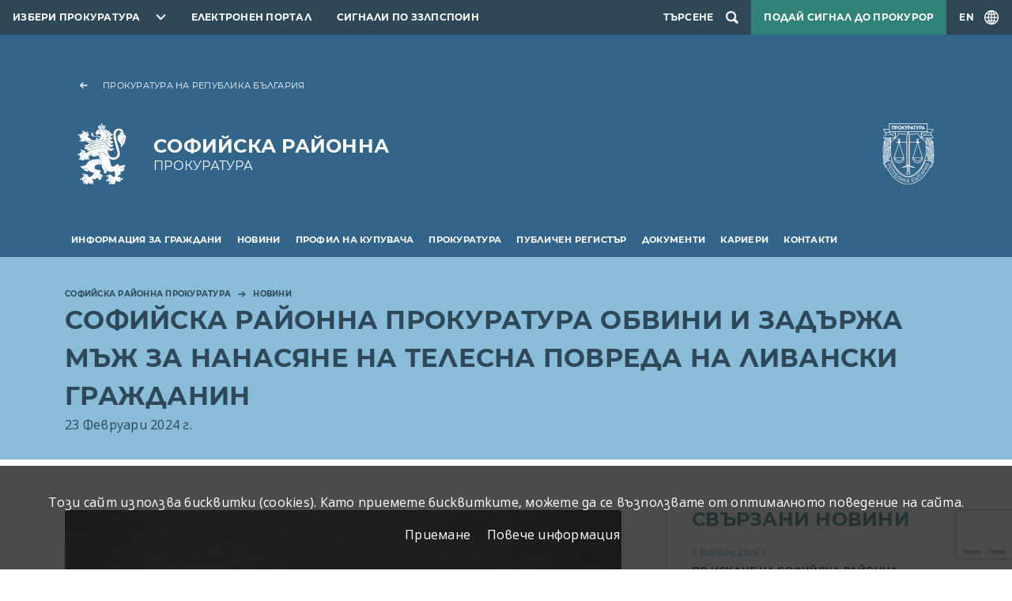

--- FILE ---
content_type: text/html; charset=UTF-8
request_url: https://prb.bg/srp/bg/news/68604-sofiyska-rayonna-prokuratura-obvini-i-zadarzha-mazh-za-nanasyane-na-telesna-povr
body_size: 8597
content:
<!DOCTYPE html>
<html lang="bg">
    <head>
        <meta charset="UTF-8">
        <meta name="viewport" content="width=device-width, initial-scale=1.0">
        <meta http-equiv="X-UA-Compatible" content="ie=edge">
        <link rel="stylesheet" href="/assets/css/bootstrap.css" />
        <link rel="stylesheet" href="/assets/css/videojs.css" />
        <link rel="stylesheet" href="/assets/css/main.css?2" />
        <link rel="stylesheet" href="/assets/accessibility/accessibility.css" />
        <link rel="stylesheet" href="/assets/css/secondary.css" />
        <script src="/assets/scripts/video.min.js"></script>
        <script src="/assets/scripts/jquery.min.js"></script>
                    <script src="https://www.google.com/recaptcha/api.js?render=6Lc8i6sZAAAAABbGnhrmD_E2yVw4vMWuizJ0S4Sy"></script>
                            <!-- Global site tag (gtag.js) - Google Analytics -->
            <script async src="https://www.googletagmanager.com/gtag/js?id=UA-121797464-9"></script>
                <script>
                window.dataLayer = window.dataLayer || [];
                function gtag(){dataLayer.push(arguments);}
                gtag('js', new Date());

                gtag('config', "UA-121797464-9");
            </script>
                <title>Новини</title>
                                                                        <link rel="canonical" href="/srp/bg/news/68604-sofiyska-rayonna-prokuratura-obvini-i-zadarzha-mazh-za-nanasyane-na-telesna-povr">
    </head>
    <body>
        
<header class="header primary">
    <nav class="topnav dark">
        <ul class="topnav__list">
            <li class="topnav__item topnav__item--dropdown">
                <div id="select-city" class="select-city">
                    <button class="prb-link" aria-controls="towns" aria-expanded="false">Избери прокуратура</button>
                    <div class="list">
                        <form class="search-form" method="GET">
                            <input type="text" id="search" placeholder="Въведете дума или израз"
                                autocomplete="off" />
                        </form>
                                                    <ul id="towns" class="towns">
                                                                <li>
                                    <a href="//prb.bg/">Прокуратура на Република България</a>
                                </li>
                                                                <li>
                                    <a href="//prb.bg/nsls/">Национална Следствена Служба</a>
                                </li>
                                                                <li>
                                    <a href="//prb.bg/aedp/">Администрация на европейските делегирани прокурори</a>
                                </li>
                                                                <li>
                                    <a href="//prb.bg/apsofia/">Апелативна прокуратура - София</a>
                                </li>
                                                                <li>
                                    <a href="//prb.bg/opblagoevgrad/">Окръжна прокуратура Благоевград</a>
                                </li>
                                                                <li>
                                    <a href="//prb.bg/rpblagoevgrad/">Районна прокуратура Благоевград</a>
                                </li>
                                                                <li>
                                    <a href="//prb.bg/rpblagoevgrad/">Териториално отделение - Гоце Делчев към Районна прокуратура - Благоевград</a>
                                </li>
                                                                <li>
                                    <a href="//prb.bg/rpblagoevgrad/">Териториално отделение - Петрич към Районна прокуратура - Благоевград</a>
                                </li>
                                                                <li>
                                    <a href="//prb.bg/rprazlog/">Териториално отделение - Разлог към Районна прокуратура - Благоевград</a>
                                </li>
                                                                <li>
                                    <a href="//prb.bg/rpblagoevgrad/">Териториално отделение - Сандански към Районна прокуратура - Благоевград</a>
                                </li>
                                                                <li>
                                    <a href="//prb.bg/opvidin/">Окръжна прокуратура Видин</a>
                                </li>
                                                                <li>
                                    <a href="//prb.bg/rpvidin/">Районна прокуратура Видин</a>
                                </li>
                                                                <li>
                                    <a href="//prb.bg/opvratsa/">Окръжна прокуратура Враца</a>
                                </li>
                                                                <li>
                                    <a href="//prb.bg/rpvratsa/">Районна прокуратура Враца</a>
                                </li>
                                                                <li>
                                    <a href="//prb.bg/rporh/">Районна прокуратура Оряхово</a>
                                </li>
                                                                <li>
                                    <a href="//prb.bg/opkyustendil/">Окръжна прокуратура Кюстендил</a>
                                </li>
                                                                <li>
                                    <a href="//prb.bg/rpkyustendil/">Районна прокуратура Кюстендил</a>
                                </li>
                                                                <li>
                                    <a href="//prb.bg/rpdupnica/">Териториално отделение Дупница към Районна прокуратура - гр. Кюстендил</a>
                                </li>
                                                                <li>
                                    <a href="//prb.bg/opmontana/">Окръжна прокуратура Монтана</a>
                                </li>
                                                                <li>
                                    <a href="//prb.bg/rpmontana/">Районна прокуратура - Монтана</a>
                                </li>
                                                                <li>
                                    <a href="//prb.bg/rpberkovica/">Териториално отделение гр. Берковица към Районна прокуратура - Монтана</a>
                                </li>
                                                                <li>
                                    <a href="//prb.bg/rplom/">Териториално отделение гр. Лом към Районна прокуратура - Монтана</a>
                                </li>
                                                                <li>
                                    <a href="//prb.bg/oppernik/">Окръжна прокуратура Перник</a>
                                </li>
                                                                <li>
                                    <a href="//prb.bg/rppernik/">Районна прокуратура Перник</a>
                                </li>
                                                                <li>
                                    <a href="//prb.bg/rpbreznik/">Териториално отделение Брезник към Районна прокуратура - Перник</a>
                                </li>
                                                                <li>
                                    <a href="//prb.bg/rptryn/">Териториално отделение Трън към Районна прокуратура - Перник</a>
                                </li>
                                                                <li>
                                    <a href="//prb.bg/rpradomir/">Териториално отделение - Радомир към Районна прокуратура - Перник</a>
                                </li>
                                                                <li>
                                    <a href="//prb.bg/sgp/">Софийска градска прокуратура</a>
                                </li>
                                                                <li>
                                    <a href="//prb.bg/srp/">Софийска районна прокуратура</a>
                                </li>
                                                                <li>
                                    <a href="//prb.bg/opsofia/">Окръжна прокуратура София</a>
                                </li>
                                                                <li>
                                    <a href="//prb.bg/rpbotevgrad/">Районна прокуратура Ботевград</a>
                                </li>
                                                                <li>
                                    <a href="//prb.bg/rpellinpelin/">Районна прокуратура Елин Пелин</a>
                                </li>
                                                                <li>
                                    <a href="//prb.bg/rpetropole/">Териториално отделение - Етрополе към районна прокуратура Ботевград</a>
                                </li>
                                                                <li>
                                    <a href="//prb.bg/rpihtiman/">Териториално отделение - Ихтиман към районна прокуратура - Самоков</a>
                                </li>
                                                                <li>
                                    <a href="//prb.bg/rpkostinbrod/">Районна прокуратура Костинброд</a>
                                </li>
                                                                <li>
                                    <a href="//prb.bg/rppirdop/">Териториално отделение - Пирдоп към районна прокуратура - Елин Пелин</a>
                                </li>
                                                                <li>
                                    <a href="//prb.bg/rpsamokov/">Районна прокуратура Самоков</a>
                                </li>
                                                                <li>
                                    <a href="//prb.bg/rpsvoge/">Териториално отделение - Своге към районна прокуратура - Костинброд</a>
                                </li>
                                                                <li>
                                    <a href="//prb.bg/rpslivnica/">Териториално отделение - Сливница към районна прокуратура Костинброд</a>
                                </li>
                                                                <li>
                                    <a href="//prb.bg/apburgas/">Апелативна прокуратура - Бургас</a>
                                </li>
                                                                <li>
                                    <a href="//prb.bg/todevin/">Териториално отделение - Девин към Районна прокуратура - Смолян</a>
                                </li>
                                                                <li>
                                    <a href="//prb.bg/tozlatograd/">Териториално отделение - Златоград към Районна прокуратура - Смолян</a>
                                </li>
                                                                <li>
                                    <a href="//prb.bg/opburgas/">Окръжна прокуратура Бургас</a>
                                </li>
                                                                <li>
                                    <a href="//prb.bg/rpburgas/">Районна прокуратура Бургас</a>
                                </li>
                                                                <li>
                                    <a href="//prb.bg/rpmtarnovo/">Териториално отделение - Малко Търново към Районна прокуратура - Бургас</a>
                                </li>
                                                                <li>
                                    <a href="//prb.bg/rpnessebar/">Териториално отделение - Несебър към Районна прокуратура - Бургас</a>
                                </li>
                                                                <li>
                                    <a href="//prb.bg/rppomorie/">Териториално отделение - Поморие към Районна прокуратура - Бургас</a>
                                </li>
                                                                <li>
                                    <a href="//prb.bg/rpsredetz/">Териториално отделение - Средец към Районна прокуратура - Бургас</a>
                                </li>
                                                                <li>
                                    <a href="//prb.bg/rptzarevo/">Териториално отделение - Царево към Районна прокуратура - Бургас</a>
                                </li>
                                                                <li>
                                    <a href="//prb.bg/rpajtos/">Териториално отделение - Айтос към Районна прокуратура - Бургас</a>
                                </li>
                                                                <li>
                                    <a href="//prb.bg/rpkarnobat/">Териториално отделение - Карнобат към Районна прокуратура - Бургас</a>
                                </li>
                                                                <li>
                                    <a href="//prb.bg/opsliven/">Окръжна прокуратура Сливен</a>
                                </li>
                                                                <li>
                                    <a href="//prb.bg/rpsliven/">Районна прокуратура Сливен</a>
                                </li>
                                                                <li>
                                    <a href="//prb.bg/rpkotel/">Териториално отделение - Котел към Районна прокуратура Сливен</a>
                                </li>
                                                                <li>
                                    <a href="//prb.bg/rpnovazagora/">Териториално отделение - Нова Загора към Районна прокуратура Сливен</a>
                                </li>
                                                                <li>
                                    <a href="//prb.bg/opyambol/">Окръжна прокуратура Ямбол</a>
                                </li>
                                                                <li>
                                    <a href="//prb.bg/rpyambol/">Районна прокуратура Ямбол</a>
                                </li>
                                                                <li>
                                    <a href="//prb.bg/rptopolpvgrad/">Териториално отделение - Тополовград към Районна прокуратура Ямбол</a>
                                </li>
                                                                <li>
                                    <a href="//prb.bg/rpelhovo/">Териториално отделение - Елхово към Районна прокуратура Ямбол</a>
                                </li>
                                                                <li>
                                    <a href="//prb.bg/apvt/">Апелативна прокуратура - Велико Търново</a>
                                </li>
                                                                <li>
                                    <a href="//prb.bg/opvt/">Окръжна прокуратура Велико Търново</a>
                                </li>
                                                                <li>
                                    <a href="//prb.bg/rpvt/">Районна прокуратура Велико Търново</a>
                                </li>
                                                                <li>
                                    <a href="//prb.bg/rpelena/">Териториално отделение Елена към Районна прокуратура Велико Търново</a>
                                </li>
                                                                <li>
                                    <a href="//prb.bg/rpgornaorjahovica/">Териториално отделение Горна Оряховица към Районна прокуратура Велико Търново</a>
                                </li>
                                                                <li>
                                    <a href="//prb.bg/rppavlikeni/">Териториално отделение Павликени към Районна прокуратура Велико Търново</a>
                                </li>
                                                                <li>
                                    <a href="//prb.bg/rpsvishtov/">Териториално отделение Свищов към Районна прокуратура Велико Търново</a>
                                </li>
                                                                <li>
                                    <a href="//prb.bg/opgabrovo/">Окръжна прокуратура Габрово</a>
                                </li>
                                                                <li>
                                    <a href="//prb.bg/rpgabrovo/">Районна прокуратура Габрово</a>
                                </li>
                                                                <li>
                                    <a href="//prb.bg/oplovech/">Окръжна прокуратура Ловеч</a>
                                </li>
                                                                <li>
                                    <a href="//prb.bg/sledstven-otdel-kym-op-lovech/">Следствен отдел към ОП-Ловеч</a>
                                </li>
                                                                <li>
                                    <a href="//prb.bg/rplovech/">Районна прокуратура Ловеч</a>
                                </li>
                                                                <li>
                                    <a href="//prb.bg/rajonna-prokuratura-lukovit/">Районна прокуратура Луковит</a>
                                </li>
                                                                <li>
                                    <a href="//prb.bg/rпteteven/">Районна прокуратура Тетевен</a>
                                </li>
                                                                <li>
                                    <a href="//prb.bg/rajonna-prokuratura-trojan/">Районна прокуратура Троян</a>
                                </li>
                                                                <li>
                                    <a href="//prb.bg/oppleven/">Окръжна прокуратура Плевен</a>
                                </li>
                                                                <li>
                                    <a href="//prb.bg/rppleven/">Районна прокуратура Плевен</a>
                                </li>
                                                                <li>
                                    <a href="//prb.bg/opruse/">Окръжна прокуратура Русе</a>
                                </li>
                                                                <li>
                                    <a href="//prb.bg/rpruse/">Районна прокуратура Русе</a>
                                </li>
                                                                <li>
                                    <a href="//prb.bg/rpbyala/">Териториално отделение - Бяла към Районна прокуратура - Русе</a>
                                </li>
                                                                <li>
                                    <a href="//prb.bg/applovdiv/">Апелативна прокуратура - Пловдив</a>
                                </li>
                                                                <li>
                                    <a href="//prb.bg/opplovdiv/">Окръжна прокуратура Пловдив</a>
                                </li>
                                                                <li>
                                    <a href="//prb.bg/rpplovdiv/">Районна прокуратура Пловдив</a>
                                </li>
                                                                <li>
                                    <a href="//prb.bg/rpprvomai/">Териториално отделение - Първомай към Районна прокуратура - Пловдив</a>
                                </li>
                                                                <li>
                                    <a href="//prb.bg/rpasenovgrad/">Териториално отделение - Асеновград към Районна прокуратура - Пловдив</a>
                                </li>
                                                                <li>
                                    <a href="//prb.bg/rpkarlovo/">Териториално отделение - Карлово към Районна прокуратура - Пловдив</a>
                                </li>
                                                                <li>
                                    <a href="//prb.bg/oppazardzhik/">Окръжна прокуратура Пазарджик</a>
                                </li>
                                                                <li>
                                    <a href="//prb.bg/rppazardzhik/">Районна прокуратура Пазарджик</a>
                                </li>
                                                                <li>
                                    <a href="//prb.bg/opsmolyan/">Окръжна прокуратура Смолян</a>
                                </li>
                                                                <li>
                                    <a href="//prb.bg/rpsmolyan/">Районна прокуратура Смолян</a>
                                </li>
                                                                <li>
                                    <a href="//prb.bg/tomadan/">Териториално отделение - Мадан към Районна прокуратура - Смолян</a>
                                </li>
                                                                <li>
                                    <a href="//prb.bg/tochepelare/">Териториално отделение - Чепеларе към Районна прокуратура - Смолян</a>
                                </li>
                                                                <li>
                                    <a href="//prb.bg/opsz/">Окръжна прокуратура Стара Загора</a>
                                </li>
                                                                <li>
                                    <a href="//prb.bg/rpsz/">Районна прокуратура Стара Загора</a>
                                </li>
                                                                <li>
                                    <a href="//prb.bg/rpglbovo/">Териториално отделение - Гълъбово към Районна прокуратура - Стара Загора</a>
                                </li>
                                                                <li>
                                    <a href="//prb.bg/rpradnevo/">Териториално отделение - Раднево към Районна прокуратура - Стара Загора</a>
                                </li>
                                                                <li>
                                    <a href="//prb.bg/rpkazanlak/">Териториално отделение - Казанлък към Районна прокуратура - Стара Загора</a>
                                </li>
                                                                <li>
                                    <a href="//prb.bg/rpchirpan/">Териториално отделение - Чирпан към Районна прокуратура - Стара Загора</a>
                                </li>
                                                                <li>
                                    <a href="//prb.bg/ophaskovo/">Окръжна прокуратура Хасково</a>
                                </li>
                                                                <li>
                                    <a href="//prb.bg/rphaskovo/">Районна прокуратура Хасково</a>
                                </li>
                                                                <li>
                                    <a href="//prb.bg/rpsvilengrad/">Териториално отделение Свиленград</a>
                                </li>
                                                                <li>
                                    <a href="//prb.bg/opkrdzhali/">Окръжна прокуратура Кърджали</a>
                                </li>
                                                                <li>
                                    <a href="//prb.bg/rpkardzhali/">Районна прокуратура Кърджали</a>
                                </li>
                                                                <li>
                                    <a href="//prb.bg/rpardino/">Териториално отделение - Ардино към Районна прокуратура - Кърджали</a>
                                </li>
                                                                <li>
                                    <a href="//prb.bg/rpkrumovgrad/">Териториално отделение-Крумовград към Районна прокуратура Кърджали</a>
                                </li>
                                                                <li>
                                    <a href="//prb.bg/rpmomchilgrad/">Териториално отделение-Момчилград към Районна Прокуратура Кърджали</a>
                                </li>
                                                                <li>
                                    <a href="//prb.bg/apvarna/">Апелативна прокуратура - Варна</a>
                                </li>
                                                                <li>
                                    <a href="//prb.bg/opvarna/">Окръжна прокуратура Варна</a>
                                </li>
                                                                <li>
                                    <a href="//prb.bg/rpvarna/">Районна прокуратура Варна</a>
                                </li>
                                                                <li>
                                    <a href="//prb.bg/opdobrich/">Окръжна прокуратура Добрич</a>
                                </li>
                                                                <li>
                                    <a href="//prb.bg/rpdobrich/">Районна прокуратура Добрич</a>
                                </li>
                                                                <li>
                                    <a href="//prb.bg/oprazgrad/">Окръжна прокуратура Разград</a>
                                </li>
                                                                <li>
                                    <a href="//prb.bg/okryjen-sledstven-otdel-pri-op-razgrad/">Окръжен следствен отдел при ОП-Разград</a>
                                </li>
                                                                <li>
                                    <a href="//prb.bg/rprazgrad/">Районна прокуратура Разград</a>
                                </li>
                                                                <li>
                                    <a href="//prb.bg/rpisperih/">Териториално отделение - Исперих към Районна прокуратура - Разград</a>
                                </li>
                                                                <li>
                                    <a href="//prb.bg/rpkubrat/">Териториално отделение - Кубрат към Районна прокуратура - Разград</a>
                                </li>
                                                                <li>
                                    <a href="//prb.bg/opsilistra/">Окръжна прокуратура Силистра</a>
                                </li>
                                                                <li>
                                    <a href="//prb.bg/okryjen-sledstven-otdel-pri-op-silistra/">Окръжен следствен отдел при ОП-Силистра</a>
                                </li>
                                                                <li>
                                    <a href="//prb.bg/rpsilistra/">Районна прокуратура Силистра</a>
                                </li>
                                                                <li>
                                    <a href="//prb.bg/rpdulovo/">Териториално отделение - Дулово към Районна прокуратура - Силистра</a>
                                </li>
                                                                <li>
                                    <a href="//prb.bg/rptutrakan/">Териториално отделение - Тутракан към Районна прокуратура - Силистра</a>
                                </li>
                                                                <li>
                                    <a href="//prb.bg/optargovishte/">Окръжна прокуратура Търговище</a>
                                </li>
                                                                <li>
                                    <a href="//prb.bg/rptyrgovishte/">Районна прокуратура Търговище</a>
                                </li>
                                                                <li>
                                    <a href="//prb.bg/rpomurtag/">Териториално отделение - Омуртаг към Районна прокуратура - Търговище</a>
                                </li>
                                                                <li>
                                    <a href="//prb.bg/rppopovo/">Териториално отделение - Попово към Районна прокуратура - Търговище</a>
                                </li>
                                                                <li>
                                    <a href="//prb.bg/opshumen/">Окръжна Прокуратура Шумен</a>
                                </li>
                                                                <li>
                                    <a href="//prb.bg/rpshumen/">Районна прокуратура Шумен</a>
                                </li>
                                                                <li>
                                    <a href="//prb.bg/rpvelikipreslav/">Териториално отделение - Велики Преслав към Районна прокуратура - Шумен</a>
                                </li>
                                                                <li>
                                    <a href="//prb.bg/rpnovipazar/">Териториално отделение - Нови Пазар към Районна прокуратура - Шумен</a>
                                </li>
                                                                <li>
                                    <a href="//prb.bg/voapsofia/">Военно - апелативна прокуратура</a>
                                </li>
                                                                <li>
                                    <a href="//prb.bg/vopsofia/">Военно-окръжна прокуратура - София</a>
                                </li>
                                                                <li>
                                    <a href="//prb.bg/vopplovdiv/">Военно-окръжна прокуратура - Пловдив</a>
                                </li>
                                                                <li>
                                    <a href="//prb.bg/vopsliven/">Военно-окръжна прокуратура - Сливен</a>
                                </li>
                                                            </ul>
                                            </div>
                </div>
            </li>
            <li class="topnav__item">
                <a href="https://e-services.prb.bg">Електронен портал</a>
            </li>
                            <li class="topnav__item">
                    <a href="//prb.bg/bg/8115">Сигнали по ЗЗЛПСПОИН</a>
                </li>
                                        <li class="topnav__item topnav__item--search">
                    <div id="searchSite" class="search">
                        <button class="search-toggle" aria-label="Търсене">
                            <span>Търсене</span>
                        </button>
                        <dialog class="search__dialog">
                            <button class="search__close" aria-label="search.close"></button>
                            <form class="search__form container" method="GET" action="/srp/search">
                                <label class="visually-hidden" for="name">search.field</label>
                                <input id="name" type="search" name="term" type="text" class="form-control"
                                    placeholder="Въведете дума или израз" autocomplete="off" />
                                <button class="search__btn" aria-label="Търси"></button>
                            </form>
                        </dialog>
                    </div>
                </li>
                                        <li class="topnav__item topnav__item--signal">
                    <a class="signal" href="/bg/signals">Подай сигнал до прокурор</a>
                </li>
                        <li class="topnav__item topnav__item--lng">
                                <a id="lngToggle" class="language-toggle" href="/srp/en/3587/68604-sofiyska-rayonna-prokuratura-obvini-i-zadarzha-mazh-za-nanasyane-na-telesna-povr">
                    <span>EN</span>
                </a>
            </li>
        </ul>
    </nav>
    <div class="container">
        <div class="brand__container row">
                                        <div class="col-12">
                    <a href="//prb.bg" class="back-link">Прокуратура на Република България</a>
                </div>
                <div class="col-12 col-md-9">
                    <a href="//prb.bg/srp" class="brand brand--local">
                        <span class="brand__title">Софийска районна</span>
                        <span class="brand__subtitle">прокуратура</span>
                    </a>
                </div>
                <div class="col-3 col-md-3 d-none d-md-flex">
                    <div class="logo"></div>
                </div>
                    </div>
    </div>
            <nav class="navbar navbar-expand-xl">
            <div class="container">
                <button id="navbarToggler" class="navbar-toggler" data-bs-toggle="collapse"
                    data-bs-target="#navbarSupportedContent" aria-controls="navbarSupportedContent" aria-expanded="false"
                    aria-label="menu.toggle"></button>
                <div class="collapse navbar-collapse" id="navbarSupportedContent">
                    <ul class="main-nav">
                                                                                <li class="main-nav__item" aria-expanded="false">
                                <a class="main-nav__link" href="/srp/bg/informaciya-za-grazhdani"
                                    aria-current="page">Информация за граждани</a>
                                                                    <ul class="sublist-nav">
                                                                                                                                <li >
                                                <a href="/srp/bg/informaciya-za-grazhdani/vprosi-i-otgovori">Въпроси и отговори</a>
                                                                                            </li>
                                                                                                                                <li >
                                                <a href="/srp/bg/informaciya-za-grazhdani/otdel-nadzor-za-zakonnost">Отдел Надзор зa законност</a>
                                                                                            </li>
                                                                                                                                <li >
                                                <a href="/srp/bg/informaciya-za-grazhdani/dokumenti">Образци на документи</a>
                                                                                            </li>
                                                                                                                                <li >
                                                <a href="/srp/bg/informaciya-za-grazhdani/grafik-na-priemnite-dni-na-rajoniya-prokuror">График на приемните дни на Районния прокурор</a>
                                                                                            </li>
                                                                                                                                <li >
                                                <a href="/srp/bg/informaciya-za-grazhdani">Документи</a>
                                                                                            </li>
                                                                            </ul>
                                                            </li>
                                                                                <li class="main-nav__item" aria-expanded="false">
                                <a class="main-nav__link" href="/srp/bg/news"
                                    aria-current="page">Новини</a>
                                                                    <ul class="sublist-nav">
                                                                                                                                <li >
                                                <a href="/srp/bg/news/aktualno">Актуално</a>
                                                                                            </li>
                                                                            </ul>
                                                            </li>
                                                                                <li class="main-nav__item" aria-expanded="false">
                                <a class="main-nav__link" href="/srp/bg/obshestveni-porchki"
                                    aria-current="page">Профил на купувача</a>
                                                                    <ul class="sublist-nav">
                                                                                                                                <li aria-expanded="false">
                                                <a href="/srp/bg/obshestveni-porchki/proceduri-do-01102014-g">Процедури до 01.10.2014 г.</a>
                                                                                                    <ul>
                                                                                                                    <li>
                                                                <a href="/srp/bg/obshestveni-porchki/proceduri-do-01102014-g/zop">ЗОП</a>
                                                            </li>
                                                                                                                    <li>
                                                                <a href="/srp/bg/obshestveni-porchki/proceduri-do-01102014-g/publichni-pokani">Публични покани</a>
                                                            </li>
                                                                                                            </ul>
                                                                                            </li>
                                                                                                                                <li >
                                                <a href="/srp/bg/obshestveni-porchki/vtreshni-pravila">Вътрешни правила</a>
                                                                                            </li>
                                                                                                                                <li >
                                                <a href="/srp/bg/obshestveni-porchki/elektronni-prepiski">Електронни преписки</a>
                                                                                            </li>
                                                                                                                                <li >
                                                <a href="/srp/bg/obshestveni-porchki/predvaritelni-obyavleniya">Предварителни обявления</a>
                                                                                            </li>
                                                                            </ul>
                                                            </li>
                                                                                <li class="main-nav__item" aria-expanded="false">
                                <a class="main-nav__link" href="/srp/bg/prokuratura"
                                    aria-current="page">Прокуратура</a>
                                                                    <ul class="sublist-nav">
                                                                                                                                <li >
                                                <a href="/srp/bg/prokuratura/normativni-aktove">Нормативни актове</a>
                                                                                            </li>
                                                                            </ul>
                                                            </li>
                                                                                <li class="main-nav__item" aria-expanded="false">
                                <a class="main-nav__link" href="/srp/bg/publichen-registyr"
                                    aria-current="page">Публичен регистър</a>
                                                                    <ul class="sublist-nav">
                                                                                                                                <li aria-expanded="false">
                                                <a href="/srp/bg/publichen-registyr/deklaracii-po-zpkonpi">Декларации по ЗПКОНПИ</a>
                                                                                                    <ul>
                                                                                                                    <li>
                                                                <a href="/srp/bg/publichen-registyr/deklaracii-po-zpkonpi/2018">2018</a>
                                                            </li>
                                                                                                                    <li>
                                                                <a href="/srp/bg/publichen-registyr/deklaracii-po-zpkonpi/2019">2019</a>
                                                            </li>
                                                                                                                    <li>
                                                                <a href="/srp/bg/publichen-registyr/deklaracii-po-zpkonpi/2020">2020</a>
                                                            </li>
                                                                                                                    <li>
                                                                <a href="/srp/bg/publichen-registyr/deklaracii-po-zpkonpi/2021">2021</a>
                                                            </li>
                                                                                                                    <li>
                                                                <a href="/srp/bg/publichen-registyr/deklaracii-po-zpkonpi/2022">2022</a>
                                                            </li>
                                                                                                                    <li>
                                                                <a href="/srp/bg/publichen-registyr/deklaracii-po-zpkonpi/2023">2023</a>
                                                            </li>
                                                                                                                    <li>
                                                                <a href="/srp/bg/publichen-registyr/deklaracii-po-zpkonpi/8233">2024</a>
                                                            </li>
                                                                                                                    <li>
                                                                <a href="/srp/bg/8394">2025</a>
                                                            </li>
                                                                                                            </ul>
                                                                                            </li>
                                                                            </ul>
                                                            </li>
                                                                                <li class="main-nav__item" aria-expanded="false">
                                <a class="main-nav__link" href="/srp/bg/dokumenti"
                                    aria-current="page">Документи</a>
                                                                    <ul class="sublist-nav">
                                                                                                                                <li >
                                                <a href="/srp/bg/dokumenti/godishni-dokladi">Годишни доклади</a>
                                                                                            </li>
                                                                            </ul>
                                                            </li>
                                                                                <li class="main-nav__item" >
                                <a class="main-nav__link" href="/srp/bg/karieri"
                                    aria-current="page">Кариери</a>
                                                            </li>
                                                                                <li class="main-nav__item" >
                                <a class="main-nav__link" href="/srp/bg/kontakti"
                                    aria-current="page">Контакти</a>
                                                            </li>
                                            </ul>
                </div>
            </div>
        </nav>
    </header><main>
    
<div class="subheader blue">
    <div class="container">
                    <nav aria-label="breadcrumb">
                <ol class="breadcrumbs">
                                            <li class="breadcrumbs__item">
                            <a href="/srp/bg/srp">Софийска районна прокуратура</a>
                        </li>
                                                                <li class="breadcrumbs__item" aria-current="page">
                            <a href="/srp/bg/news">Новини</a>
                        </li>
                                    </ol>
            </nav>
                <h1 class="page-title">Софийска районна прокуратура обвини и задържа мъж за нанасяне на телесна повреда на ливански гражданин</h1>
                    <div class="publication-title__meta">23 Февруари 2024 г.</div>
            </div>
                    <script type="application/ld+json">
            {"breadcrumb":"https://schema.org","@type":"BreadcrumbList","itemListElement":[{"@type":"ListItem","position":1,"name":"Софийска районна прокуратура","item":"https://prb.bg/srp/bg/srp"}]}        </script>
    </div>
    <div class="page-content__wrapper container">
        <div class="row">
            <div class="col-md-8">
                <div class="page-content">
                                            <div class="media-container gallery-item__listing">
                                                            <figure class="media-container__figure">
                                    <img src="/srp/upload/79335/%D0%B7%D0%B0%D0%BA%D0%BE%D0%BD%D0%B8+-+%D0%B1%D0%B5%D0%BB%D0%B5%D0%B7%D0%BD%D0%B8%D1%86%D0%B8.jpg?w=1300" alt="" />
                                                                                                        </figure>
                                                                                </div>
                                                            <p style="text-align: justify;">Софийска районна прокуратура привлече към наказателна отговорност мъж, нанесъл телесна повреда на ливански гражданин.</p>
<p style="text-align: justify;">На 22.02.2024 г. на пазар &bdquo;Слатина&ldquo; в гр. София, в съучастие като съизвършител с неустановени до момента лица, обвиняемият Д.С. удрял с ръце и крака в областта на главата &nbsp;и тялото Н.К., вследствие на което му причинил средна телесна повреда.</p>
<p style="text-align: justify;">По случая е образувано досъдебно производство за престъпление по чл. 129, ал.2, вр. ал. 1 от НК, за което се предвижда наказание &bdquo;лишаване от свобода&ldquo;.</p>
<p style="text-align: justify;">С постановление на наблюдаващ прокурор Д.С. е задържан за срок до 72 часа.</p>
<p style="text-align: justify;">Предстои да бъде внесено искане в съда за разглеждане на дело за вземане на мярка за неотклонение &bdquo;задържане под стража&ldquo; спрямо обвиняемия.&nbsp;</p>                                                                            </div>
                <div class="social">
    <h4 class="social__title">Сподели</h4>
    <ul class="social__list">
        <li>
            <a href="https://www.facebook.com/sharer/sharer.php?u=https://prb.bg/srp/bg/news/68604-sofiyska-rayonna-prokuratura-obvini-i-zadarzha-mazh-za-nanasyane-na-telesna-povr" class="social-item social-item--facebook"><span class="visually-hidden">facebook</span></a>
        </li>
        <li>
            <a href="https://twitter.com/intent/tweet?url=https://prb.bg/srp/bg/news/68604-sofiyska-rayonna-prokuratura-obvini-i-zadarzha-mazh-za-nanasyane-na-telesna-povr" class="social-item social-item--twitter"><span class="visually-hidden">twitter</span></a>
        </li>
        <li>
            <a href="https://www.linkedin.com/shareArticle?url=https://prb.bg/srp/bg/news/68604-sofiyska-rayonna-prokuratura-obvini-i-zadarzha-mazh-za-nanasyane-na-telesna-povr" class="social-item social-item--linkedin"><span class="visually-hidden">linkedin</span></a>
        </li>
    </ul>
</div>            </div>
                            <aside class="col-md-4">
                    <div class="sidebar">
                        <h3 class="sidebar-title">Свързани новини</h3>
                        <div class="sidebar-listing">
                                                            <div class="news-item">
                                    <div class="news-item__meta">9 Януари 2026 г.</div>
                                    <h3 class="news-item__title">
                                        <a href="/srp/bg/news/76522-po-iskane-na-sofiyska-rayonna-prokuratura-sadat-zadarzha-obvinyaem%2C-nanesal-s-no">По искане на Софийска районна прокуратура съдът задържа обвиняем, нанесъл с нож телесна повреда на мъж пред Народния театър в гр. София</a>
                                    </h3>
                                </div>
                                                            <div class="news-item">
                                    <div class="news-item__meta">9 Януари 2026 г.</div>
                                    <h3 class="news-item__title">
                                        <a href="/srp/bg/news/76511-sofiyska-rayonna-prokuratura-obvini-i-zadarzha-mlad-mazh-za-grabezh-nad-chuzhden">Софийска районна прокуратура обвини и задържа млад мъж за грабеж над чужденец, при който е използвана сила</a>
                                    </h3>
                                </div>
                                                            <div class="news-item">
                                    <div class="news-item__meta">8 Януари 2026 г.</div>
                                    <h3 class="news-item__title">
                                        <a href="/srp/bg/news/76503-sofiyska-rayonna-prokuratura-obvini-i-zadarzha-mazh%2C-otnel-protivozakonno-kola">Софийска районна прокуратура обвини и задържа мъж, отнел противозаконно кола</a>
                                    </h3>
                                </div>
                                                            <div class="news-item">
                                    <div class="news-item__meta">8 Януари 2026 г.</div>
                                    <h3 class="news-item__title">
                                        <a href="/srp/bg/news/76488-sofiyska-rayonna-prokuratura-obvini-i-zadarzha-mazh%2C-zakanil-se-na-saseda-si-s-n">Софийска районна прокуратура обвини и задържа мъж, заканил се на съседа си с нож</a>
                                    </h3>
                                </div>
                                                            <div class="news-item">
                                    <div class="news-item__meta">7 Януари 2026 г.</div>
                                    <h3 class="news-item__title">
                                        <a href="/srp/bg/news/76474-po-iskane-na-sofiyska-rayonna-prokuratura-sadat-zadarzha-pod-strazha-mazh-za-kra">По искане на Софийска районна прокуратура съдът задържа под стража мъж за кражба</a>
                                    </h3>
                                </div>
                                                            <div class="news-item">
                                    <div class="news-item__meta">7 Януари 2026 г.</div>
                                    <h3 class="news-item__title">
                                        <a href="/srp/bg/news/76466-sofiyska-rayonna-prokuratura-obvini-i-zadarzha-mazh%2C-zakanil-se-s-ubiystvo-na-zh">Софийска районна прокуратура обвини и задържа мъж, заканил се с убийство на жената, с която живее</a>
                                    </h3>
                                </div>
                                                            <div class="news-item">
                                    <div class="news-item__meta">6 Януари 2026 г.</div>
                                    <h3 class="news-item__title">
                                        <a href="/srp/bg/news/76458-sofiyska-rayonna-prokuratura-zadarzha-obvinyaem%2C-nanesal-s-nozh-telesna-povredea">Софийска районна прокуратура задържа обвиняем, нанесъл с нож телесна повредa  на мъж пред Народния театър в гр. София</a>
                                    </h3>
                                </div>
                                                            <div class="news-item">
                                    <div class="news-item__meta">6 Януари 2026 г.</div>
                                    <h3 class="news-item__title">
                                        <a href="/srp/bg/news/76451-sofiyska-rayonna-prokuratura-obvini-i-zadarzha-zhena%2C-nanesla-telesna-povreda-na">Софийска районна прокуратура обвини и задържа жена, нанесла телесна повреда на възрастния си баща</a>
                                    </h3>
                                </div>
                                                            <div class="news-item">
                                    <div class="news-item__meta">5 Януари 2026 г.</div>
                                    <h3 class="news-item__title">
                                        <a href="/srp/bg/news/76447-po-iskane-na-sofiyska-rayonna-prokuratura-sadat-zadarzha-pod-strazha-mazh%2C-nanes">По искане на Софийска районна прокуратура съдът задържа под стража мъж, нанесъл телесна повреда на 77-годишната си майка</a>
                                    </h3>
                                </div>
                                                            <div class="news-item">
                                    <div class="news-item__meta">5 Януари 2026 г.</div>
                                    <h3 class="news-item__title">
                                        <a href="/srp/bg/news/76439-po-iskane-na-sofiyska-rayonna-prokuratura-e-zadarzhan-obvinyaem-za-grabezh-na-pe">По искане на Софийска районна прокуратура е задържан обвиняем за грабеж на пенсионер</a>
                                    </h3>
                                </div>
                                                    </div>
                    </div>
                </aside>
                    </div>
    </div>
</main>
<footer>
    <section class="shapes">
        <div class="container">
            <nav aria-label="футър меню">
                <ul class="footer-list row g-3">
                    <li class="col-md-3">
                        <a href="https://e-services.prb.bg/epob-ui/#/services" class="u-link">Издаване на удостоверение за неприключени наказателни производства</a>
                    </li>
                    <li class="col-md-3">
                        <a href="https://e-services.prb.bg/epob-ui/#/services" class="u-link">Подаване на жалби сигнали и други от граждани и предоставяне на информация за преписките и делата</a>
                    </li>
                    <li class="col-md-3">
                        <a href="https://e-services.prb.bg/epob-ui/#/services" class="u-link">Подаване на заявление и даване на отдалечен достъп до електронните преписки и дела</a>
                    </li>
                    <li class="col-md-3">
                        <a href="https://e-services.prb.bg/epob-ui/#/services" class="u-link">Подаване на заявление и даване на отдалечен достъп до електронно подписан документ</a>
                    </li>
                    <li class="col-md-3">
                        <a href="https://e-services.prb.bg/epob-ui/#/services" class="u-link">Подаване на заявление и получаване на информация по ЗДОИ на граждани</a>
                    </li>
                    <li class="col-md-3">
                        <a href="https://e-services.prb.bg/epob-ui/#/services" class="u-link">Подаване на заявление за издаване на удостоверение за пострадало лице и получаването му</a>
                    </li>
                    <li class="col-md-3">
                        <a href="https://e-services.prb.bg/epob-ui/#/services" class="u-link">Подаване на искане за задължително настаняване и лечение</a>
                    </li>
                    <li class="col-md-3">
                        <a href="https://e-services.prb.bg/epob-ui/#/services" class="u-link">Подаване на съобщение /сигнал, жалба/ за домашно насилие</a>
                    </li>
                    <li class="col-md-3">
                        <a href="https://e-services.prb.bg/epob-ui/#/services" class="u-link">Издаване на удостоверение за изтърпяно наказание</a>
                    </li>
                    <li class="col-md-3">
                        <a href="https://e-services.prb.bg/epob-ui/#/services" class="u-link">Подаване на искания, бележки, възражения, обжалване на актовете, накърняващи правата и законните интереси на обвиняемите и пострадалите, от тези лица или от техните защитници или повереници</a>
                    </li>
                    <li class="col-md-3">
                        <a href="https://e-services.prb.bg/epob-ui/#/services" class="u-link">Представяне на заключения на вещи лица в досъдебното производство</a>
                    </li>
                </ul>
            </nav>
        </div>
    </section>
    <section class="dark">
        <div class="container">
            <div class="row">
                <div class="col-md-6">
                    <h2>
                                                <a href="https://prb.bg/srp" class="brand brand--footer"><span class="brand__title">Софийска районна</span><br /><span class="brand__subtitle">прокуратура</span></a>
                    </h2>
                </div>
                <div class="col-md-6 footer-description">
                    <p>Навременна и актуална информация за работата на прокуратурата на Република България и резултатите при опазване на законността.</p>
                    <div class="row g-3">
                                                    <div class="col-auto ms-md-auto">
                                <h4 class="footer-description__label">Електронна поща</h4>
                                <a class="footer-description__contact" href="/cdn-cgi/l/email-protection#087a78577b676e616948787a6a266a6f"><span class="__cf_email__" data-cfemail="166466496579707f7756666474387471">[email&#160;protected]</span></a>
                            </div>
                                                                            <div class="col-auto">
                                <h4 class="footer-description__label">Телефон</h4>
                                <a class="footer-description__contact" href="tel:02/907 90 14, 02/907 90 15 ">02/907 90 14, 02/907 90 15 </a>
                            </div>
                                            </div>
                </div>
            </div>
            <div class="row mt-5">
                <div class="col-auto">
                    <div class="copyright">2026 © Всички права запазени</div>
                </div>
                <div class="col">
                    <nav class="footer-nav">
                        <ul>
                            <li><a href="/srp/bg/karta-na-sajta">Карта на сайта</a></li>
                            <li><a href="/bg/policy">Политика за поверителност</a></li>
                        </ul>
                    </nav>
                </div>
            </div>
        </div>
    </section>
</footer><script data-cfasync="false" src="/cdn-cgi/scripts/5c5dd728/cloudflare-static/email-decode.min.js"></script><script type="application/ld+json">
    {"@context":"https://schema.org","@type":"NewsArticle","mainEntityOfPage":{"@type":"WebPage","@id":"https://prb.bg/srp/bg/news/68604-sofiyska-rayonna-prokuratura-obvini-i-zadarzha-mazh-za-nanasyane-na-telesna-povr"},"headline":"Софийска районна прокуратура обвини и задържа мъж за нанасяне на телесна повреда на ливански гражданин","image":["https://prb.bg/srp/upload/79335/%D0%B7%D0%B0%D0%BA%D0%BE%D0%BD%D0%B8+-+%D0%B1%D0%B5%D0%BB%D0%B5%D0%B7%D0%BD%D0%B8%D1%86%D0%B8.jpg"],"datePublished":"2024-02-23T16:45:34+02:00","dateModified":"2024-02-23T16:46:38+02:00","author":{"@type":"Organization","name":"microdata.author"},"publisher":{"@type":"Organization","name":"microdata.publisher","logo":{"@type":"ImageObject","url":"https://prb.bg/assets/images/Logo+1C.svg"}},"description":""}</script>
        <div id="cookies" style="display: none; z-index: 2; position: fixed; padding: 20px; padding: 2rem; bottom: 0; left: 0; right: 0; background: rgba(30, 30, 30, 0.8); color: white; text-align: center;">
            <p style="font-size: 1rem; margin-bottom: 15px;">Този сайт използва бисквитки (cookies). Като приемете бисквитките, можете да се възползвате от оптималното поведение на сайта.</p>
            <a href="#" class="btn-accept" style="margin: 5px 10px; margin: 0.5rem 1rem; font-size: 1rem; color: #fff;">Приемане</a>
            <a style="font-size: 1rem; color: #fff" href="/bg/policy" style="margin: 5px 10px; margin: 0.5rem 1rem;">Повече информация</a>
        </div>
        <script>
            if ("localStorage" in window) {
                if (!localStorage.getItem('cookies')) {
                    document.getElementById('cookies').style.display = 'block';
                }
                document.querySelector('.btn-accept').addEventListener('click', function (e) {
                    e.preventDefault();
                    localStorage.setItem('cookies', true);
                    document.getElementById('cookies').style.display = 'none';
                });
            }
        </script>
        <script src="/assets/scripts/bootstrap.bundle.min.js"></script>
        <script src="/assets/scripts/framebox.js"></script>
        <script src="/assets/accessibility/accessibility.js"></script>
        <script src="/assets/scripts/index.js"></script>
        <script src="/assets/scripts/filter.js"></script>
    <script>(function(){function c(){var b=a.contentDocument||a.contentWindow.document;if(b){var d=b.createElement('script');d.innerHTML="window.__CF$cv$params={r:'9bb6949b487b21a3',t:'MTc2Nzk4OTQ1Mg=='};var a=document.createElement('script');a.src='/cdn-cgi/challenge-platform/scripts/jsd/main.js';document.getElementsByTagName('head')[0].appendChild(a);";b.getElementsByTagName('head')[0].appendChild(d)}}if(document.body){var a=document.createElement('iframe');a.height=1;a.width=1;a.style.position='absolute';a.style.top=0;a.style.left=0;a.style.border='none';a.style.visibility='hidden';document.body.appendChild(a);if('loading'!==document.readyState)c();else if(window.addEventListener)document.addEventListener('DOMContentLoaded',c);else{var e=document.onreadystatechange||function(){};document.onreadystatechange=function(b){e(b);'loading'!==document.readyState&&(document.onreadystatechange=e,c())}}}})();</script></body>
</html>

--- FILE ---
content_type: text/html; charset=utf-8
request_url: https://www.google.com/recaptcha/api2/anchor?ar=1&k=6Lc8i6sZAAAAABbGnhrmD_E2yVw4vMWuizJ0S4Sy&co=aHR0cHM6Ly9wcmIuYmc6NDQz&hl=en&v=9TiwnJFHeuIw_s0wSd3fiKfN&size=invisible&anchor-ms=20000&execute-ms=30000&cb=xb4w7lq9tevj
body_size: 48043
content:
<!DOCTYPE HTML><html dir="ltr" lang="en"><head><meta http-equiv="Content-Type" content="text/html; charset=UTF-8">
<meta http-equiv="X-UA-Compatible" content="IE=edge">
<title>reCAPTCHA</title>
<style type="text/css">
/* cyrillic-ext */
@font-face {
  font-family: 'Roboto';
  font-style: normal;
  font-weight: 400;
  font-stretch: 100%;
  src: url(//fonts.gstatic.com/s/roboto/v48/KFO7CnqEu92Fr1ME7kSn66aGLdTylUAMa3GUBHMdazTgWw.woff2) format('woff2');
  unicode-range: U+0460-052F, U+1C80-1C8A, U+20B4, U+2DE0-2DFF, U+A640-A69F, U+FE2E-FE2F;
}
/* cyrillic */
@font-face {
  font-family: 'Roboto';
  font-style: normal;
  font-weight: 400;
  font-stretch: 100%;
  src: url(//fonts.gstatic.com/s/roboto/v48/KFO7CnqEu92Fr1ME7kSn66aGLdTylUAMa3iUBHMdazTgWw.woff2) format('woff2');
  unicode-range: U+0301, U+0400-045F, U+0490-0491, U+04B0-04B1, U+2116;
}
/* greek-ext */
@font-face {
  font-family: 'Roboto';
  font-style: normal;
  font-weight: 400;
  font-stretch: 100%;
  src: url(//fonts.gstatic.com/s/roboto/v48/KFO7CnqEu92Fr1ME7kSn66aGLdTylUAMa3CUBHMdazTgWw.woff2) format('woff2');
  unicode-range: U+1F00-1FFF;
}
/* greek */
@font-face {
  font-family: 'Roboto';
  font-style: normal;
  font-weight: 400;
  font-stretch: 100%;
  src: url(//fonts.gstatic.com/s/roboto/v48/KFO7CnqEu92Fr1ME7kSn66aGLdTylUAMa3-UBHMdazTgWw.woff2) format('woff2');
  unicode-range: U+0370-0377, U+037A-037F, U+0384-038A, U+038C, U+038E-03A1, U+03A3-03FF;
}
/* math */
@font-face {
  font-family: 'Roboto';
  font-style: normal;
  font-weight: 400;
  font-stretch: 100%;
  src: url(//fonts.gstatic.com/s/roboto/v48/KFO7CnqEu92Fr1ME7kSn66aGLdTylUAMawCUBHMdazTgWw.woff2) format('woff2');
  unicode-range: U+0302-0303, U+0305, U+0307-0308, U+0310, U+0312, U+0315, U+031A, U+0326-0327, U+032C, U+032F-0330, U+0332-0333, U+0338, U+033A, U+0346, U+034D, U+0391-03A1, U+03A3-03A9, U+03B1-03C9, U+03D1, U+03D5-03D6, U+03F0-03F1, U+03F4-03F5, U+2016-2017, U+2034-2038, U+203C, U+2040, U+2043, U+2047, U+2050, U+2057, U+205F, U+2070-2071, U+2074-208E, U+2090-209C, U+20D0-20DC, U+20E1, U+20E5-20EF, U+2100-2112, U+2114-2115, U+2117-2121, U+2123-214F, U+2190, U+2192, U+2194-21AE, U+21B0-21E5, U+21F1-21F2, U+21F4-2211, U+2213-2214, U+2216-22FF, U+2308-230B, U+2310, U+2319, U+231C-2321, U+2336-237A, U+237C, U+2395, U+239B-23B7, U+23D0, U+23DC-23E1, U+2474-2475, U+25AF, U+25B3, U+25B7, U+25BD, U+25C1, U+25CA, U+25CC, U+25FB, U+266D-266F, U+27C0-27FF, U+2900-2AFF, U+2B0E-2B11, U+2B30-2B4C, U+2BFE, U+3030, U+FF5B, U+FF5D, U+1D400-1D7FF, U+1EE00-1EEFF;
}
/* symbols */
@font-face {
  font-family: 'Roboto';
  font-style: normal;
  font-weight: 400;
  font-stretch: 100%;
  src: url(//fonts.gstatic.com/s/roboto/v48/KFO7CnqEu92Fr1ME7kSn66aGLdTylUAMaxKUBHMdazTgWw.woff2) format('woff2');
  unicode-range: U+0001-000C, U+000E-001F, U+007F-009F, U+20DD-20E0, U+20E2-20E4, U+2150-218F, U+2190, U+2192, U+2194-2199, U+21AF, U+21E6-21F0, U+21F3, U+2218-2219, U+2299, U+22C4-22C6, U+2300-243F, U+2440-244A, U+2460-24FF, U+25A0-27BF, U+2800-28FF, U+2921-2922, U+2981, U+29BF, U+29EB, U+2B00-2BFF, U+4DC0-4DFF, U+FFF9-FFFB, U+10140-1018E, U+10190-1019C, U+101A0, U+101D0-101FD, U+102E0-102FB, U+10E60-10E7E, U+1D2C0-1D2D3, U+1D2E0-1D37F, U+1F000-1F0FF, U+1F100-1F1AD, U+1F1E6-1F1FF, U+1F30D-1F30F, U+1F315, U+1F31C, U+1F31E, U+1F320-1F32C, U+1F336, U+1F378, U+1F37D, U+1F382, U+1F393-1F39F, U+1F3A7-1F3A8, U+1F3AC-1F3AF, U+1F3C2, U+1F3C4-1F3C6, U+1F3CA-1F3CE, U+1F3D4-1F3E0, U+1F3ED, U+1F3F1-1F3F3, U+1F3F5-1F3F7, U+1F408, U+1F415, U+1F41F, U+1F426, U+1F43F, U+1F441-1F442, U+1F444, U+1F446-1F449, U+1F44C-1F44E, U+1F453, U+1F46A, U+1F47D, U+1F4A3, U+1F4B0, U+1F4B3, U+1F4B9, U+1F4BB, U+1F4BF, U+1F4C8-1F4CB, U+1F4D6, U+1F4DA, U+1F4DF, U+1F4E3-1F4E6, U+1F4EA-1F4ED, U+1F4F7, U+1F4F9-1F4FB, U+1F4FD-1F4FE, U+1F503, U+1F507-1F50B, U+1F50D, U+1F512-1F513, U+1F53E-1F54A, U+1F54F-1F5FA, U+1F610, U+1F650-1F67F, U+1F687, U+1F68D, U+1F691, U+1F694, U+1F698, U+1F6AD, U+1F6B2, U+1F6B9-1F6BA, U+1F6BC, U+1F6C6-1F6CF, U+1F6D3-1F6D7, U+1F6E0-1F6EA, U+1F6F0-1F6F3, U+1F6F7-1F6FC, U+1F700-1F7FF, U+1F800-1F80B, U+1F810-1F847, U+1F850-1F859, U+1F860-1F887, U+1F890-1F8AD, U+1F8B0-1F8BB, U+1F8C0-1F8C1, U+1F900-1F90B, U+1F93B, U+1F946, U+1F984, U+1F996, U+1F9E9, U+1FA00-1FA6F, U+1FA70-1FA7C, U+1FA80-1FA89, U+1FA8F-1FAC6, U+1FACE-1FADC, U+1FADF-1FAE9, U+1FAF0-1FAF8, U+1FB00-1FBFF;
}
/* vietnamese */
@font-face {
  font-family: 'Roboto';
  font-style: normal;
  font-weight: 400;
  font-stretch: 100%;
  src: url(//fonts.gstatic.com/s/roboto/v48/KFO7CnqEu92Fr1ME7kSn66aGLdTylUAMa3OUBHMdazTgWw.woff2) format('woff2');
  unicode-range: U+0102-0103, U+0110-0111, U+0128-0129, U+0168-0169, U+01A0-01A1, U+01AF-01B0, U+0300-0301, U+0303-0304, U+0308-0309, U+0323, U+0329, U+1EA0-1EF9, U+20AB;
}
/* latin-ext */
@font-face {
  font-family: 'Roboto';
  font-style: normal;
  font-weight: 400;
  font-stretch: 100%;
  src: url(//fonts.gstatic.com/s/roboto/v48/KFO7CnqEu92Fr1ME7kSn66aGLdTylUAMa3KUBHMdazTgWw.woff2) format('woff2');
  unicode-range: U+0100-02BA, U+02BD-02C5, U+02C7-02CC, U+02CE-02D7, U+02DD-02FF, U+0304, U+0308, U+0329, U+1D00-1DBF, U+1E00-1E9F, U+1EF2-1EFF, U+2020, U+20A0-20AB, U+20AD-20C0, U+2113, U+2C60-2C7F, U+A720-A7FF;
}
/* latin */
@font-face {
  font-family: 'Roboto';
  font-style: normal;
  font-weight: 400;
  font-stretch: 100%;
  src: url(//fonts.gstatic.com/s/roboto/v48/KFO7CnqEu92Fr1ME7kSn66aGLdTylUAMa3yUBHMdazQ.woff2) format('woff2');
  unicode-range: U+0000-00FF, U+0131, U+0152-0153, U+02BB-02BC, U+02C6, U+02DA, U+02DC, U+0304, U+0308, U+0329, U+2000-206F, U+20AC, U+2122, U+2191, U+2193, U+2212, U+2215, U+FEFF, U+FFFD;
}
/* cyrillic-ext */
@font-face {
  font-family: 'Roboto';
  font-style: normal;
  font-weight: 500;
  font-stretch: 100%;
  src: url(//fonts.gstatic.com/s/roboto/v48/KFO7CnqEu92Fr1ME7kSn66aGLdTylUAMa3GUBHMdazTgWw.woff2) format('woff2');
  unicode-range: U+0460-052F, U+1C80-1C8A, U+20B4, U+2DE0-2DFF, U+A640-A69F, U+FE2E-FE2F;
}
/* cyrillic */
@font-face {
  font-family: 'Roboto';
  font-style: normal;
  font-weight: 500;
  font-stretch: 100%;
  src: url(//fonts.gstatic.com/s/roboto/v48/KFO7CnqEu92Fr1ME7kSn66aGLdTylUAMa3iUBHMdazTgWw.woff2) format('woff2');
  unicode-range: U+0301, U+0400-045F, U+0490-0491, U+04B0-04B1, U+2116;
}
/* greek-ext */
@font-face {
  font-family: 'Roboto';
  font-style: normal;
  font-weight: 500;
  font-stretch: 100%;
  src: url(//fonts.gstatic.com/s/roboto/v48/KFO7CnqEu92Fr1ME7kSn66aGLdTylUAMa3CUBHMdazTgWw.woff2) format('woff2');
  unicode-range: U+1F00-1FFF;
}
/* greek */
@font-face {
  font-family: 'Roboto';
  font-style: normal;
  font-weight: 500;
  font-stretch: 100%;
  src: url(//fonts.gstatic.com/s/roboto/v48/KFO7CnqEu92Fr1ME7kSn66aGLdTylUAMa3-UBHMdazTgWw.woff2) format('woff2');
  unicode-range: U+0370-0377, U+037A-037F, U+0384-038A, U+038C, U+038E-03A1, U+03A3-03FF;
}
/* math */
@font-face {
  font-family: 'Roboto';
  font-style: normal;
  font-weight: 500;
  font-stretch: 100%;
  src: url(//fonts.gstatic.com/s/roboto/v48/KFO7CnqEu92Fr1ME7kSn66aGLdTylUAMawCUBHMdazTgWw.woff2) format('woff2');
  unicode-range: U+0302-0303, U+0305, U+0307-0308, U+0310, U+0312, U+0315, U+031A, U+0326-0327, U+032C, U+032F-0330, U+0332-0333, U+0338, U+033A, U+0346, U+034D, U+0391-03A1, U+03A3-03A9, U+03B1-03C9, U+03D1, U+03D5-03D6, U+03F0-03F1, U+03F4-03F5, U+2016-2017, U+2034-2038, U+203C, U+2040, U+2043, U+2047, U+2050, U+2057, U+205F, U+2070-2071, U+2074-208E, U+2090-209C, U+20D0-20DC, U+20E1, U+20E5-20EF, U+2100-2112, U+2114-2115, U+2117-2121, U+2123-214F, U+2190, U+2192, U+2194-21AE, U+21B0-21E5, U+21F1-21F2, U+21F4-2211, U+2213-2214, U+2216-22FF, U+2308-230B, U+2310, U+2319, U+231C-2321, U+2336-237A, U+237C, U+2395, U+239B-23B7, U+23D0, U+23DC-23E1, U+2474-2475, U+25AF, U+25B3, U+25B7, U+25BD, U+25C1, U+25CA, U+25CC, U+25FB, U+266D-266F, U+27C0-27FF, U+2900-2AFF, U+2B0E-2B11, U+2B30-2B4C, U+2BFE, U+3030, U+FF5B, U+FF5D, U+1D400-1D7FF, U+1EE00-1EEFF;
}
/* symbols */
@font-face {
  font-family: 'Roboto';
  font-style: normal;
  font-weight: 500;
  font-stretch: 100%;
  src: url(//fonts.gstatic.com/s/roboto/v48/KFO7CnqEu92Fr1ME7kSn66aGLdTylUAMaxKUBHMdazTgWw.woff2) format('woff2');
  unicode-range: U+0001-000C, U+000E-001F, U+007F-009F, U+20DD-20E0, U+20E2-20E4, U+2150-218F, U+2190, U+2192, U+2194-2199, U+21AF, U+21E6-21F0, U+21F3, U+2218-2219, U+2299, U+22C4-22C6, U+2300-243F, U+2440-244A, U+2460-24FF, U+25A0-27BF, U+2800-28FF, U+2921-2922, U+2981, U+29BF, U+29EB, U+2B00-2BFF, U+4DC0-4DFF, U+FFF9-FFFB, U+10140-1018E, U+10190-1019C, U+101A0, U+101D0-101FD, U+102E0-102FB, U+10E60-10E7E, U+1D2C0-1D2D3, U+1D2E0-1D37F, U+1F000-1F0FF, U+1F100-1F1AD, U+1F1E6-1F1FF, U+1F30D-1F30F, U+1F315, U+1F31C, U+1F31E, U+1F320-1F32C, U+1F336, U+1F378, U+1F37D, U+1F382, U+1F393-1F39F, U+1F3A7-1F3A8, U+1F3AC-1F3AF, U+1F3C2, U+1F3C4-1F3C6, U+1F3CA-1F3CE, U+1F3D4-1F3E0, U+1F3ED, U+1F3F1-1F3F3, U+1F3F5-1F3F7, U+1F408, U+1F415, U+1F41F, U+1F426, U+1F43F, U+1F441-1F442, U+1F444, U+1F446-1F449, U+1F44C-1F44E, U+1F453, U+1F46A, U+1F47D, U+1F4A3, U+1F4B0, U+1F4B3, U+1F4B9, U+1F4BB, U+1F4BF, U+1F4C8-1F4CB, U+1F4D6, U+1F4DA, U+1F4DF, U+1F4E3-1F4E6, U+1F4EA-1F4ED, U+1F4F7, U+1F4F9-1F4FB, U+1F4FD-1F4FE, U+1F503, U+1F507-1F50B, U+1F50D, U+1F512-1F513, U+1F53E-1F54A, U+1F54F-1F5FA, U+1F610, U+1F650-1F67F, U+1F687, U+1F68D, U+1F691, U+1F694, U+1F698, U+1F6AD, U+1F6B2, U+1F6B9-1F6BA, U+1F6BC, U+1F6C6-1F6CF, U+1F6D3-1F6D7, U+1F6E0-1F6EA, U+1F6F0-1F6F3, U+1F6F7-1F6FC, U+1F700-1F7FF, U+1F800-1F80B, U+1F810-1F847, U+1F850-1F859, U+1F860-1F887, U+1F890-1F8AD, U+1F8B0-1F8BB, U+1F8C0-1F8C1, U+1F900-1F90B, U+1F93B, U+1F946, U+1F984, U+1F996, U+1F9E9, U+1FA00-1FA6F, U+1FA70-1FA7C, U+1FA80-1FA89, U+1FA8F-1FAC6, U+1FACE-1FADC, U+1FADF-1FAE9, U+1FAF0-1FAF8, U+1FB00-1FBFF;
}
/* vietnamese */
@font-face {
  font-family: 'Roboto';
  font-style: normal;
  font-weight: 500;
  font-stretch: 100%;
  src: url(//fonts.gstatic.com/s/roboto/v48/KFO7CnqEu92Fr1ME7kSn66aGLdTylUAMa3OUBHMdazTgWw.woff2) format('woff2');
  unicode-range: U+0102-0103, U+0110-0111, U+0128-0129, U+0168-0169, U+01A0-01A1, U+01AF-01B0, U+0300-0301, U+0303-0304, U+0308-0309, U+0323, U+0329, U+1EA0-1EF9, U+20AB;
}
/* latin-ext */
@font-face {
  font-family: 'Roboto';
  font-style: normal;
  font-weight: 500;
  font-stretch: 100%;
  src: url(//fonts.gstatic.com/s/roboto/v48/KFO7CnqEu92Fr1ME7kSn66aGLdTylUAMa3KUBHMdazTgWw.woff2) format('woff2');
  unicode-range: U+0100-02BA, U+02BD-02C5, U+02C7-02CC, U+02CE-02D7, U+02DD-02FF, U+0304, U+0308, U+0329, U+1D00-1DBF, U+1E00-1E9F, U+1EF2-1EFF, U+2020, U+20A0-20AB, U+20AD-20C0, U+2113, U+2C60-2C7F, U+A720-A7FF;
}
/* latin */
@font-face {
  font-family: 'Roboto';
  font-style: normal;
  font-weight: 500;
  font-stretch: 100%;
  src: url(//fonts.gstatic.com/s/roboto/v48/KFO7CnqEu92Fr1ME7kSn66aGLdTylUAMa3yUBHMdazQ.woff2) format('woff2');
  unicode-range: U+0000-00FF, U+0131, U+0152-0153, U+02BB-02BC, U+02C6, U+02DA, U+02DC, U+0304, U+0308, U+0329, U+2000-206F, U+20AC, U+2122, U+2191, U+2193, U+2212, U+2215, U+FEFF, U+FFFD;
}
/* cyrillic-ext */
@font-face {
  font-family: 'Roboto';
  font-style: normal;
  font-weight: 900;
  font-stretch: 100%;
  src: url(//fonts.gstatic.com/s/roboto/v48/KFO7CnqEu92Fr1ME7kSn66aGLdTylUAMa3GUBHMdazTgWw.woff2) format('woff2');
  unicode-range: U+0460-052F, U+1C80-1C8A, U+20B4, U+2DE0-2DFF, U+A640-A69F, U+FE2E-FE2F;
}
/* cyrillic */
@font-face {
  font-family: 'Roboto';
  font-style: normal;
  font-weight: 900;
  font-stretch: 100%;
  src: url(//fonts.gstatic.com/s/roboto/v48/KFO7CnqEu92Fr1ME7kSn66aGLdTylUAMa3iUBHMdazTgWw.woff2) format('woff2');
  unicode-range: U+0301, U+0400-045F, U+0490-0491, U+04B0-04B1, U+2116;
}
/* greek-ext */
@font-face {
  font-family: 'Roboto';
  font-style: normal;
  font-weight: 900;
  font-stretch: 100%;
  src: url(//fonts.gstatic.com/s/roboto/v48/KFO7CnqEu92Fr1ME7kSn66aGLdTylUAMa3CUBHMdazTgWw.woff2) format('woff2');
  unicode-range: U+1F00-1FFF;
}
/* greek */
@font-face {
  font-family: 'Roboto';
  font-style: normal;
  font-weight: 900;
  font-stretch: 100%;
  src: url(//fonts.gstatic.com/s/roboto/v48/KFO7CnqEu92Fr1ME7kSn66aGLdTylUAMa3-UBHMdazTgWw.woff2) format('woff2');
  unicode-range: U+0370-0377, U+037A-037F, U+0384-038A, U+038C, U+038E-03A1, U+03A3-03FF;
}
/* math */
@font-face {
  font-family: 'Roboto';
  font-style: normal;
  font-weight: 900;
  font-stretch: 100%;
  src: url(//fonts.gstatic.com/s/roboto/v48/KFO7CnqEu92Fr1ME7kSn66aGLdTylUAMawCUBHMdazTgWw.woff2) format('woff2');
  unicode-range: U+0302-0303, U+0305, U+0307-0308, U+0310, U+0312, U+0315, U+031A, U+0326-0327, U+032C, U+032F-0330, U+0332-0333, U+0338, U+033A, U+0346, U+034D, U+0391-03A1, U+03A3-03A9, U+03B1-03C9, U+03D1, U+03D5-03D6, U+03F0-03F1, U+03F4-03F5, U+2016-2017, U+2034-2038, U+203C, U+2040, U+2043, U+2047, U+2050, U+2057, U+205F, U+2070-2071, U+2074-208E, U+2090-209C, U+20D0-20DC, U+20E1, U+20E5-20EF, U+2100-2112, U+2114-2115, U+2117-2121, U+2123-214F, U+2190, U+2192, U+2194-21AE, U+21B0-21E5, U+21F1-21F2, U+21F4-2211, U+2213-2214, U+2216-22FF, U+2308-230B, U+2310, U+2319, U+231C-2321, U+2336-237A, U+237C, U+2395, U+239B-23B7, U+23D0, U+23DC-23E1, U+2474-2475, U+25AF, U+25B3, U+25B7, U+25BD, U+25C1, U+25CA, U+25CC, U+25FB, U+266D-266F, U+27C0-27FF, U+2900-2AFF, U+2B0E-2B11, U+2B30-2B4C, U+2BFE, U+3030, U+FF5B, U+FF5D, U+1D400-1D7FF, U+1EE00-1EEFF;
}
/* symbols */
@font-face {
  font-family: 'Roboto';
  font-style: normal;
  font-weight: 900;
  font-stretch: 100%;
  src: url(//fonts.gstatic.com/s/roboto/v48/KFO7CnqEu92Fr1ME7kSn66aGLdTylUAMaxKUBHMdazTgWw.woff2) format('woff2');
  unicode-range: U+0001-000C, U+000E-001F, U+007F-009F, U+20DD-20E0, U+20E2-20E4, U+2150-218F, U+2190, U+2192, U+2194-2199, U+21AF, U+21E6-21F0, U+21F3, U+2218-2219, U+2299, U+22C4-22C6, U+2300-243F, U+2440-244A, U+2460-24FF, U+25A0-27BF, U+2800-28FF, U+2921-2922, U+2981, U+29BF, U+29EB, U+2B00-2BFF, U+4DC0-4DFF, U+FFF9-FFFB, U+10140-1018E, U+10190-1019C, U+101A0, U+101D0-101FD, U+102E0-102FB, U+10E60-10E7E, U+1D2C0-1D2D3, U+1D2E0-1D37F, U+1F000-1F0FF, U+1F100-1F1AD, U+1F1E6-1F1FF, U+1F30D-1F30F, U+1F315, U+1F31C, U+1F31E, U+1F320-1F32C, U+1F336, U+1F378, U+1F37D, U+1F382, U+1F393-1F39F, U+1F3A7-1F3A8, U+1F3AC-1F3AF, U+1F3C2, U+1F3C4-1F3C6, U+1F3CA-1F3CE, U+1F3D4-1F3E0, U+1F3ED, U+1F3F1-1F3F3, U+1F3F5-1F3F7, U+1F408, U+1F415, U+1F41F, U+1F426, U+1F43F, U+1F441-1F442, U+1F444, U+1F446-1F449, U+1F44C-1F44E, U+1F453, U+1F46A, U+1F47D, U+1F4A3, U+1F4B0, U+1F4B3, U+1F4B9, U+1F4BB, U+1F4BF, U+1F4C8-1F4CB, U+1F4D6, U+1F4DA, U+1F4DF, U+1F4E3-1F4E6, U+1F4EA-1F4ED, U+1F4F7, U+1F4F9-1F4FB, U+1F4FD-1F4FE, U+1F503, U+1F507-1F50B, U+1F50D, U+1F512-1F513, U+1F53E-1F54A, U+1F54F-1F5FA, U+1F610, U+1F650-1F67F, U+1F687, U+1F68D, U+1F691, U+1F694, U+1F698, U+1F6AD, U+1F6B2, U+1F6B9-1F6BA, U+1F6BC, U+1F6C6-1F6CF, U+1F6D3-1F6D7, U+1F6E0-1F6EA, U+1F6F0-1F6F3, U+1F6F7-1F6FC, U+1F700-1F7FF, U+1F800-1F80B, U+1F810-1F847, U+1F850-1F859, U+1F860-1F887, U+1F890-1F8AD, U+1F8B0-1F8BB, U+1F8C0-1F8C1, U+1F900-1F90B, U+1F93B, U+1F946, U+1F984, U+1F996, U+1F9E9, U+1FA00-1FA6F, U+1FA70-1FA7C, U+1FA80-1FA89, U+1FA8F-1FAC6, U+1FACE-1FADC, U+1FADF-1FAE9, U+1FAF0-1FAF8, U+1FB00-1FBFF;
}
/* vietnamese */
@font-face {
  font-family: 'Roboto';
  font-style: normal;
  font-weight: 900;
  font-stretch: 100%;
  src: url(//fonts.gstatic.com/s/roboto/v48/KFO7CnqEu92Fr1ME7kSn66aGLdTylUAMa3OUBHMdazTgWw.woff2) format('woff2');
  unicode-range: U+0102-0103, U+0110-0111, U+0128-0129, U+0168-0169, U+01A0-01A1, U+01AF-01B0, U+0300-0301, U+0303-0304, U+0308-0309, U+0323, U+0329, U+1EA0-1EF9, U+20AB;
}
/* latin-ext */
@font-face {
  font-family: 'Roboto';
  font-style: normal;
  font-weight: 900;
  font-stretch: 100%;
  src: url(//fonts.gstatic.com/s/roboto/v48/KFO7CnqEu92Fr1ME7kSn66aGLdTylUAMa3KUBHMdazTgWw.woff2) format('woff2');
  unicode-range: U+0100-02BA, U+02BD-02C5, U+02C7-02CC, U+02CE-02D7, U+02DD-02FF, U+0304, U+0308, U+0329, U+1D00-1DBF, U+1E00-1E9F, U+1EF2-1EFF, U+2020, U+20A0-20AB, U+20AD-20C0, U+2113, U+2C60-2C7F, U+A720-A7FF;
}
/* latin */
@font-face {
  font-family: 'Roboto';
  font-style: normal;
  font-weight: 900;
  font-stretch: 100%;
  src: url(//fonts.gstatic.com/s/roboto/v48/KFO7CnqEu92Fr1ME7kSn66aGLdTylUAMa3yUBHMdazQ.woff2) format('woff2');
  unicode-range: U+0000-00FF, U+0131, U+0152-0153, U+02BB-02BC, U+02C6, U+02DA, U+02DC, U+0304, U+0308, U+0329, U+2000-206F, U+20AC, U+2122, U+2191, U+2193, U+2212, U+2215, U+FEFF, U+FFFD;
}

</style>
<link rel="stylesheet" type="text/css" href="https://www.gstatic.com/recaptcha/releases/9TiwnJFHeuIw_s0wSd3fiKfN/styles__ltr.css">
<script nonce="F8AIIOCFZ0v7vmBZejCy7A" type="text/javascript">window['__recaptcha_api'] = 'https://www.google.com/recaptcha/api2/';</script>
<script type="text/javascript" src="https://www.gstatic.com/recaptcha/releases/9TiwnJFHeuIw_s0wSd3fiKfN/recaptcha__en.js" nonce="F8AIIOCFZ0v7vmBZejCy7A">
      
    </script></head>
<body><div id="rc-anchor-alert" class="rc-anchor-alert"></div>
<input type="hidden" id="recaptcha-token" value="[base64]">
<script type="text/javascript" nonce="F8AIIOCFZ0v7vmBZejCy7A">
      recaptcha.anchor.Main.init("[\x22ainput\x22,[\x22bgdata\x22,\x22\x22,\[base64]/[base64]/[base64]/[base64]/[base64]/[base64]/[base64]/[base64]/[base64]/[base64]\\u003d\x22,\[base64]\\u003d\x22,\x22HTfCssO9w5lawrnCjW8/[base64]/w53CmirCoR9dbMKqw5gqIBjCosOmwqhmNCVOwpQQfMKcYBbCuzkYw4HDuDbChXc1cW8TFhjDuhcjwpnDpsO3LyF+JsKQwoJOWsK2w4zDrVA1LW8CXsOofMK2wpnDs8OJwpQCw4vDuBbDqMKwwq89w51Qw5YdTVPDj04iw7nCoHHDi8KAVcKkwosAwr/[base64]/ClMKJw7nCkcOTd8O0eXgcKkBTKlbDtHA5w6vChlbCuMOHWiUTeMKHUBTDtTvCh3nDpMOjDMKZfxTDvMKvaw/CgMODKsOra1nCp2LDnhzDoClMbMK3wqRAw7jClsKJw5XCnFvClnZ2HCRTKGBje8KzESJvw5HDuMKqJz8VJ8OcMi52wrvDssOMwrFBw5TDrnDDjDzClcKyNn3DhFkNDGZ2HUg/w5Uaw4zCoF7CncO1wr/CnmsRwq7CrVEXw77CrRE/[base64]/[base64]/Ds8OFUcO7VAd+USnDocOmNcOiw5jDusKjwqNnw7bDlz4eGUTCnXgCZHI2FG8Dw75kG8ORwoZoBQfClhfDhsO1wqplwopaDsOYHmfDlSUUe8KLeDN2w7fDssOEc8KYYVVyw41eMG/Cl8OPainDmDQdwqrCqsKBw60Pw7XDrsKyfsObaHXDiWXCosO6w7DCg0IbwobDvsOrwqLDpA0Lwph+w5ItccKQBsOxwrvDvW9Jw7Ubwo/[base64]/DmDXDi8KCw7Ekw6sFa08rwph5S8OMwocwOCbCjEjCiDdhw6V4w5R8CGrCpC3CvcK7w4N9NcOKw6zCisONLXsaw49eMwYWw4ZJGMKiw5Yhwpl3wrEpZMK/K8KzwrZiUDpBO3bCqWN9LXDDvsKvDcK7J8OSCcKdNW0Vw4UFUyXDg1LCucOjwqnDgMOzwrBKHk7DscO/Cl3DkBcYNFhJI8OdH8KTdsKyw5rCqQjDtcOZw5jDmVMeGXoKw6jDt8KJM8O2fMOjw5U4wpvCrMKYe8KnwrchwqLDqi8xEgx8w4PDhnIlPcOmw4o0wrLDusO4UhdUCMK+GQDChnzDnsOGJMKlFjXCicOfwprDiDHCjcKTQzEfw590aRjCnVQ/wrZSNMK2wrBOMcOqdTHCn0xWwocPw47DvU5dwqxyGsOrelnCnAnCm014DWRpwpRrwrXCvElXwqRNw4l3cxPChsOqPsO2wpfCvW4iSRBEKTXDmMOAw7jCmMKSw4JEQsOUS1dfwr/DoC9kw6nDgcKrMy7DksKJwqA1CGbCgwN7w7gMwpvCsGkcZ8OfW296w5kTDMKowo8Iwq9Rc8OmXcOOw6xnMQHDjE3Cl8KgDcK+OsKmHsK8w5/CocKGwpAaw53Dm30lw5jDpC7CmjZmw74XAsK1Dg3CkcOIwqbDgcOJYsKNUMKYP1MQw4NCwpwlJsOjw6bCnkrDjCh9MMK4HcKRwoPCnsKVwqnCkMOJwpzCtsKsVMOEEBEDEcKSFGfDscOww78gZxAiHSnDtcK1w4TDhGlDw65zw5kgYDzCrcOGw4nCmsK/w75AOsKkwo/Dn1HCvcKyRCkBw4PDjlQrIcOyw5Arw7cffcKlZVoXeUI6w6tJwp/DvyNQw6HDjsODEWHDh8K5w7rDvsObwqLCoMKfwoVwwrdyw6XDulBDwqXDiXwaw6PDm8KOwopiw5vCrTUnwqrCuUrCtsKqw5cnw6YIZcO1K2lKw4HDiyvCjF7DnX/ConTCi8KAf1l5wqUmw6vChwfCtsOIw4oQwrRPO8O9wrnDk8KHwqTCsRl3wp7DlMO+AwZBwqbCqQB0Tk5Xw77CtVQxKjTCvx7CsFXChsOKwqfDg0TDv13Dt8OHLGltwqvDnsKOwojDnMOICcKfwrcvRQXDnRcYwq3Dg3IWccK/[base64]/w5TDsE/[base64]/HMOEwqpmwqDDkcKnw7/Dkn9edsOrYsK5w6zCk8KmBwBpJn7CkEgPwp/[base64]/Dm8KWMDl+w7zDqCPDlMKwwqlyUnzCrcKURjs8w6/Dn8KYw7s4w6PCiBcww48uwrpwLXfDvAIOw5zDuMO1FcKKw6hbJid/IBfDk8ODFkvCjsOaEBJzw77Ct2R2w6nCmcOqfcOrwoLCoMOKXjojAsOuwpQNc8OzblcfMcOsw6jCrcOywrbCq8KiLMOBwr9sM8OhworDiwXCtsOLZHnCnCAuwqR7wqbCocOhwrsmTEXDqcKdIk5oFFBIwrDDpnVBw7XCrcKjVMOhGVBEw40+O8Ovw6/DkMOCw6/[base64]/T8KFw446SS4ZfsOMwqDDlsOzw7tYw6cYwo/DnsOtW8K5woIOYcO7w78nw6nDucOaw5taX8KSK8O5JMODwoNpwqlYw4F+wrfCgisvwrHCqcKyw7JVIcKvCibCtcK8UT7DnR7DkMK+wq7DhndywrXDhMKAEcODaMOYw5EcVVgkw7/DusONw4UnY3bCkcKFwovCijtsw5TDpcKgZXjDlcKAKxXCt8OUFAXCsFcuwonCsyHDolZzw6BpSMKfJQdfwrTCisKDw6DDmMKNw6fDiUZWPcKsw6LCq8OZF1d9w7DDhEthw6XCgWdgw5fCgcOaJ0TDpUzCksKxB2xyw5TCmcO0w7ppwrnDmMOWwrpcw5/CvMK8A3d3YV9QBcKDw5fDgXwuw5QcH0jDjsKhY8OhMsO3WwlFwrLDuzB6wrrCrzPDjcOmwq4xesONw79cX8KmfMONw7cHw5jDlMKmWw3DlMKew77Dl8OGwozCrMOZR2JGwqM6dCvCqcKUwqLCpsOxw5DCl8O2wpDCuwHDr25wwprCoMKMHBFYXCrDoT1/wpTCsMK8woHDqFPCosKxw6hJw6TCl8KKw4JrJcOmwqzDoWHDmDbDjAJZRhfCp15sWgAdwpUxWMOFXB4nfzLDlsOFw5p8w5hHw7DDjQjDlHvDisKlw6fDrsKNwoZ0CMKpUsKuI2JCOsKAw4vCjR9zNWrDs8KFZFHCs8KGwpYvw5zCik/CjHLDo2HClU3Cu8OTSMKhccOIEcO/NMKINHQhw68iwqFdFMOmA8OAJiN5wrbCrMKdwqbDn0tqw79Zw5zCu8KzwpR2e8Opw6HCnBTCl2DDsMKsw64pbsK0wrsFw5jDhMKYw5fCgi/[base64]/[base64]/DcOlwq3ChWbCvcOzMi7DuE7CsBYzwrrCksKmI8OjwpB5wqg8Jxw0wrsDFsK2w6hOPWk6w4IMwoPDjhvCl8KVTD8Hwp3Cn2lzN8Oxw7zDh8O0woDDpyPDtsOGHz5/wrvCjnciL8Kpw5l+woTDoMO6w4U/wpRKwpXCqxdvcA/DisOcIi0Xw4HCgsKWMAJ1wrPCsVvClQEabDHCsG83YxXCuknCnThXFzPCkcOsw6rCshXCvXNUBMO+woE9CMOUw5Ryw5fCg8OCGEtbw6TCj2HCm1DDpHLCnyMMZMOXbsOqwow8w4zDkkovworDsMKNw5jCknrCiyR1EyrCssOTw74lHU1BDMKFwrjDozrDiSlBfi/DisKqw6TDksOPTMOaw4bCuwkXw7wCVkEsP1DCl8Oqf8Kkw49Yw43CkBrCgmXDj0ELd8K8Z18aRGZBVMKGNMOUw6rChT/CrMKEw6B9wobCmADDlMOPCcKLOsKTLilHLVYZw71qZ1LCrsOsSmwzwpfDpkZRG8O1c1/ClRnCsUhwP8OHAnHDr8O2w4nDgSoRw4nCmi9TM8OTIl4jX3/CkcKkwqBWUwnDicOqwpzCp8K4wqhUwqrCuMOXw7TDjCDDtMKHw7TCmi3CrsKmwrLDpsOwHBrDtMOpDMKZwpU2G8OtCsOdS8KeYhgLwrdgZMOxDWXDimnDgl/CqsOoYE/Co1bCrsOiwqPDhVjCn8OFw64Xc1IMwrBRw6smwo/Cl8K9eMK+NMK9DAvCq8KOX8OHazl6wozCusKTwpbDocK/w7vDq8Ksw5tAwoHCrsOHfMOhM8Osw7hhwrErwqAMDC/[base64]/[base64]/[base64]/[base64]/[base64]/w4UsTHjCvXJIWBvDoR1YbAs2w5fCvMKcITErw7Nsw6UkwqHDl1XDsMOrEnvDgMOxw4BKwqAgwpZ/[base64]/DtRTCisOBw7rDt8OCNGTCsjsSwpLDmRgEw7zChMKbw7F+wq7DmnILSTfCs8OIw49FTcOawqzDjQvDocKDWkvCimVtw7vCt8KawqUnwoAdMMKAElhRV8KEwr4MasOkFsOSw7nCg8OXw5vDrBpTOMKJMsKHXxrDv0dOwoYpwqkEXMO3wr/CgwHCiGl3SsKeVcKIwoouPUM3OSEMc8KUwpLCjyXDnMKtwpLCgzZbJykBcRdmw5sPw6nDq0xdwqDDjy3Crk/Dh8OHOcO7CMKXwrNGfALDhMKvM2bDqMOewofDsBfDg18wwozChCcuwrrCpgDDmMOqw49awo3DocO4wpV3wqMhw7hlw6ErOsK8BcOYP2zDh8KTG2MkUcKLw7Mqw6HDq2TCox9rw4LCl8OSwr1BIcKlL13DkcOAOcKYeSrCpHzDlsKbSCpLQGXDrMO/YxLCr8OkwoTCgTzCpUfDpsKlwppWKQcgAMOmYXJdwoQ+w6BeCcKhw78TDmPDgsOfw5LDrMKtecOfwpxuXw3ClHTCncKhecOxw73DhcKQwovCucO/wpXCslBsw5AoaW/ChTlmfWPDumbCtsKow6jDhkEqwo5fw7MDwrwTZcKBFsO3QAHDhMKawrBoIzsBf8ODKWM5WcKXw5tKccOtD8OjW8KAcTvDrGh+C8K2wrMawoXDkMKtwrjDuMOTTid0wrdEPsOMwqDDtsKfc8K9A8KIw49Uw4ZWw53DqVjCosK9PmABKHLDpmTCt18gc1tMWWDDhC3DoU/Di8OUYBAfbMKow7TDlXvDvDHCpsK+wo/[base64]/CucOEY8OFwrZXw77CvsK7BD7ClsKGVcK6ezxrCsOmBD/DsBAew7PCvh3DnH7DqzjDkgPCrXs+w7zDsx/CisO5I2ECKcKSwoNew7stwp7DjDITw45LJ8KJYDDCkcKwO8OgR3jCsD7DpREKPDcRG8OFN8OHw7Ycw6t1IsOPwpPDo1YHC3bDvMK1wrJfZsOuBX/CsMO1wq7CjsKAwpNrwohxbyZaTHvCtAzCmkLDuGzChMKNYsO7f8OUI1/DosKUegjDinxteVHDncKVN8ORw4RJGGsNcMOWVcOuwqIbRMK/w4DCh0MtMVzCqRdww7UUwpXCjQvDrnZPwrd0wrrCigPCuMKlVMOZwrjCjHtmwonDnGh4R8O6elMAw5NWw4oGw7tfwqxLRsOsJcOhCsOJbcOJN8Ofw6/Dk2DCv1PCkMK6wonDuMOWSW/ClzJGwp/DmcOMwqzCiMKACgZowpkHwq/DoS59OMOAw4TCrQIVwotJw4g6UsKXwpjDonkPQUpFbsKwI8O8wqwBEsOgeGXDj8KEZMOKEMOJwq9WTMO/a8KQw4dHFBvCozzDhCxlw4pRSlTDpcOmdsKfwoRpUsKfSMKINXLCqsOpZMKWw7rCo8KBE15Gwp1/wq7DrUttwqrCuT5Two3DkcKcOyJdOzdbVsO9LDjCkTg7ASNWJmfDoA3CrcK0F0EHwpg0H8OPIMKyYsOZwoxzwpHDilsfECLCuzNxFyEMw5JudCfCvMKzKX/[base64]/CtcOYScKTwrTDhsKHHhbDhsKHIUjChcKbw6jDn8ONwqg3NsKYwpIeYVjClyXCvmTChcOFX8KXDMOGcUwDwqXDkBRFwozCr3FyVsOew6kfCmN0wqfDkcOkC8K3KAgCYnXDkcKTw51vw5zDsm/CjUTCkDjDmmE0wozDocOvw5EKAcOwwqXCrcOGw6c+e8KawoXCvcKQT8OPb8O7w40fKjZIwo/Dk0HDlcOrVsO+w44XwpxxNcOQS8OqwrQWw7ksSi/[base64]/[base64]/DusOwDMO3JMOzwq1gP8OKw5HCvMOJwqLDojIfHwjDsicuw5dww4YtGsKlwrHCi8KUw78yw6TCpTglw67DnMK4w7DDllELwpZ9wp5LB8KLw4TCuDzCowPCi8OPc8K/[base64]/CrsKqw6bCtRoPIlhYw7VfKsK6dw/CuSDDrsKOCMKuAcOmwoDDoQnCqcOeRMORwpXCm8K6IMOGwplDw4XDjk99QsKzwo1nYy/[base64]/w53DvjN2woBSw504QTnDk8KXw79gF8ORwpPCsDlWcsO6w4zDn3jClnM8w5UewrIDDMKUWzgywo/DoMOvE3sPw7gcw6XCsBRDw6jCngMZcxTCiRs2XcKaw7zDsnpjNsO4cHMfEcO7EjgMw4DCo8OhCh3Dq8OewovDliArwo3DvsOPw7IUwrbDn8OkOcOPPAhcwrbDpALDqF0+wq/Csh1AwqrDusK8WQ8BOsOMAxZVXSjDvcKFO8KHw6rDm8OkdUw1wrdiDsOSVcOaEMOsXcOgDMO6wo/DuMODLiPCjAgCwpzCtsK4XsOWw6taw7nDj8OIDAZuTMOtw5vCmMOdSToBUcOowqp+wr7Drm3Ci8OqwrUDD8KIYMKhGsKlwq/CpcO0XWtYw7syw7YkwrrCj0jChcOfP8Olw4PDtxUawpdPwqhBwrRawpfDilLCuHTClTF7w6fCocOBwoPCiA3CrMO/w4bCulnCn0bClR/DoMO9B3DDvBTDhsOuwrHCncOnO8KzR8O8LMO3IcKvw7nCm8Ovw5bCsVA/[base64]/w4NdPTELIjPCozoGIBvDmwjCo14PwpwPw6PCpTwMZsKSDMK3fcKJw4HDrnZ/[base64]/asOYPkvCgsOqwo9pw6rDvQRowrVfPBnDpC7CtAI/[base64]/VRDDlzHDnRXCpk8VY8ObLi4cwqULwpXCjirCocOew7NtF8OhEiTDkTLDhcKed3/[base64]/DrsOHRX4mw4F9dcOFwpLDvcOxwrsew79Aw6vCtcK9G8OsA0IWIMOrwroSwp/Ct8KmR8KXwrjDqxrDlcK7VMK7HsKRw5lKw7HDpR17w4rDocOsw5bDvV/CrMOXb8K1GTBJPDFIJxx8w4BHfMKKfsOFw4DCvsOyw6rDqzDDnsOpJ0LCm3bClsOowp9sGxkbw716w5xiw5TCscOIw4jDqsKXZMODFnoCw4FQwrhOwocAw7DDgcO+aBPCssOTe2nCli/DogTDhsKCw6LCv8OZDcKAYsOww74dEcOiIMKYw4cNf2PDiXnCm8OTw6vDnUQ+B8Kuw6AyVmUPY2MswrXCm03CpEQEMFzDtX7CqcKvwo/DucOxw4PCr0pAwqnDql3DhcOIw5/DkHtow5NoCMOPw67Cp183wrjDlMOUwoNAwpLDoXbDrVTDhnLDisOJwqnCuQHDgsKTV8Ooah3DrsOcc8K/NUt2aMOlZ8KQw57Ci8KHX8Oew7DDqsKfQsKDw4JVwpDCiMKhw6ZoEUPChcO4w5MDZ8OMZSjDuMO4DFnClwMxbMO/JX/[base64]/BsKhWTcWw5hew4zCtsOtNcKyaMOlQTTDn8KuaxjCqcKzLFo/AcOcw7bDjSDDkUEhI8KpTm/CicKWWiMXRMO7w63DusOEE1Viw4DDtTjDn8OfwrnCrsOhw7QVwq3CpQUCwq0OwrUxw6dgfwbDq8OGw7pvw64kO2sCwq1HDcOjwrzDigthZMOFV8KVa8Kgw4PCicKqHsKCNsOww5DCmzjCr2/[base64]/ZGBww7ZFwpvCk8Ovw5hvPMOjwpLDpyLDsANAKsOEwqR/[base64]/DhhjCocKDDcK7Oxkkw4PDlE7DoW14wrHDvMO3JMOhV8OowozDgsOicHZDKknCjMOoAi3Cq8KvCsOAe8KxVS/[base64]/Z8KlV0PCoHllbsODBkrDlTVqCcO3YMOrwr9ANsOkVsOgRMOWw40vcDYNLhXCoErCkhfCgH5NI1vDvMKKwpHDkMOfIDnCkRLCsMOAw5DDhCTChMOVw7s7VS7CmF0uNQHDtcKocDl6w7zDtMKIamNWSMKHbmfDsMKIYlnCqcK+w7IjcW8dLcKRO8K5IUpadV/CgyPCnGBNw43DgsKJw7ZATyvCrW12GcK/w4XCqBDCgXrCh8KGacKOwokfGMKvBHJVw5JAAMOeISRlwq7DnFMwf0ZLw7/Dum8Fwr8/wqcwRkFIfsKxw7t/[base64]/CiVI/TldWW8OLwrbDvAZIw50/IMOuCsO3w47DmnnCsAbCosONbMOwZjHCscKUwrPChEdRwrxpw7RCMMKSwrBjTRvDoBV/WARfEsKzwrDCqztIcF4dwoTCtcKRdcO+w5vDpC7CiGzDscOSwpcBWi4Aw4YOL8KKL8O2w5HDrmMUccKEwp1PMsO1wq/[base64]/CoQzDvsOjfHx5SMKVEcK+wovDuGJsw7LDmBTDuxrDmsO0w58sV3PCtsKpcjxYwoYcwqgSw53ClcOYVClGwprCiMKwwrQ+Xn/[base64]/DjsOSPcODHsKNExUAQnbCqcOyfcKRwp97w4fCuAQAwogYw7/CuMOHYU1LRjEhw7nDmRbCt2/CnljDhcOGM8Knw7XCviDCjMODXRrDrEd7w4g/GsKpw6zDosKaKMO2wqzDu8KJXiPDnW/ClA/Dp33DiFlzw5YsZ8KjXsKKw5V9d8KvwrjDusKmw4w9UnDDvMO4MHRrEcOJTcOTXgnCrUnCrsKKw4AbCR3CmFREw5FFS8OTeGVnwpjDtMOoBcKCwpLCrChzIcKpWlU7e8KyXDjCncKeQ3fDiMKhwrFcZsK3w4XDl8OTG1cnYwnDh3QTR8KEYDjCpMKTwr/DjMOoPsKqw6BtNMOIWMKlTTAcPAXDolR8w6Iowr/DksOaE8OsUMOTXXoqWwTCpwobwq3Cu0PDtyFNf2gZw7RDdsKTw44EXSjDj8Owe8KnCcOlE8KJYlMZf0fDmWvDv8OKUMK3f8Oow43CmhPCj8KrGTEKKGzCj8OnUwIOJkY1FcK2w7vDtT/Csx/[base64]/Dq8KCY8OywppqwqTDvsOuwp7Ds8OyFkVGb13DrVIBwr3DqzUmDcO3OcKtw6rDv8ORwr7DhMObwpMqYcOXwpDClsK+eMKxw6Aod8K3w6bChMOCfMKvHkvCtR/DlMOJw6Yce08IVsKMw7rCmcOGwqtPw5BXw70MwpR+woE+w618KsKcA3IRwqXDm8OCwqfChsK5aQIvwr3CnMOTw51pVSHCkMOpwqYldsKRXSt2KsKuCiNqw4RCd8OWLzAWX8K/woNGHcKcWVfCk28dw69fw4TDlMOzw7jCrXTClcK/ZsKxwrHCt8KGfjfDnMK2wp7CmznCgXg7w7LDiABFw7tueRfCr8OFwpnDpGvDlGzCkMK+wqBZw70+w68bwoEuwqXDmBQaCcOQcMONw5rCsmFbw7R8wo8HLsOmwqTCjzPCmsKuLMOQYsKWw5/DkQrDqAB+w4/CkcOYwolYwoRjw7bCsMKMQy3Dhkd9P1HCuhnCqyLCkSliDh3CuMKeBQ5awqrCgE/DhsO1H8KsEjMuZsO4RcKTw57Ck3/Cl8K9BcOyw7/Cv8K5w5NDPAnChcKBw4R8w6PDr8OYCsKGW8KuwrbDm8Oawp8UYcOzR8K5ZcOfwq4yw694WGx/RxvCp8O6DgXDgsOew5ZFw43DvsOrDUzDvk9VwpfDsBsgFGUFMMKHV8KdT09Gw7/DtFxpw6nCpCJoe8KIU1DCk8OGwoQBw5pmwpNzwrfCnsKmwqLDq2vCs096w4JlfMOYa0jCpMOmPMO0KFXDmSkAwq7CikzCqsKgw4HDu2wcHkzDpMO3wp19X8OUwroaw53CryfDtjVQw6YHwqF/[base64]/[base64]/CmD7Dg8KIwoDDnBYOdzwrw4jDvcO0G0IWw6IaAyM9JhvDnhYpwrTCrMOpO384X10Uw6DCoy3Cuz3Cg8Oaw7HDlQQOw7lzw5kHCcOPw4nDul9/wqI0KD5jwpkGIMOwYD/DrBx9w58Pw6TCnH5SNVd4wrQdAsO+RGd7AMONRsKvGm1Jw4XDncKVwot7IkPDkTHCiknDtkxoOz/Clh3ChMKUI8OGwokdRCUfw5QhZijCizh2fjpQeBF0HiE/wpFyw6Vmw7wFAcKHKsOvTEXCrCtfEiTClcOIw4/CjsOzwpldK8OtPWDDrFvDhnMOwo8NB8OaaAFUwqwYwq3DvMOdwrx0fBIew6MTHk7DtcOvBCk1PQpQcFU+UihKw6J/wozCg1UAwpUdwpwqwrVcwqVMwphrwokMw7HDllDChTlAw5fDrmNLUC0eZmphw4FjLWkOVHTCicOYw4XDi0DDoHnDiTzCp0gxTVF/dcOswrfDjSQGQsOyw78fworCpMOew6puwrNMM8O+bMKYAnjCicK2w5dsKcKgw5NCwoDDmjHDpcOMIBrCkXE3fSbCi8OIRMKNw60/w5nDv8Odw6DCvcOuIMKawrtww6rDpy/[base64]/[base64]/[base64]/[base64]/DqRjCiTjDusOHwqvDsj3DjGUYw6s1I8OwAMOZw6fDuiPDlx/DpRjDrR9rWUgNwrQTwrjClRsTU8OqLsOBw4BNfz48wpszTVXCmwTDusORw57Dr8KSwocLwoF8w4dQb8OewpEVwq7DrsKtwoMfwqXCncKfBcOxV8K9KMOSGA8rwpoTw7NVF8O/[base64]/wp/CmmTDp8Oww6zCkzDCmMOZd3TDgWbCvSHCmT9AHsKdSsKfYcKAUsK2w5RIf8KzQ21LwoZOF8KEw4fDljUSESVdTl4ww6zDm8Kswrgea8O0MD0/XzwjUcKdInlcBXttLgwVwqR0Q8Orw4N3wr3Ck8O9w79yIQJqIMK2w6pQwojDlcK5bsOSQ8Kqw5HCr8KRB3sZwr/Cm8K1OsOeR8KHwrDChMOiw6h2b185a8OWYQYtNHwhwrjCtsKpUhZhQEUSJ8K8wpJMw688w5grwq4yw63Cqlk7BcOUw5dZasO5wonDoCk2w4vDpV3CncKvQWnCnMOqZzY/wqpWw7RjwppMacOuZMK9NgLCnMONAcONR3MYBcOywoo/[base64]/CtD/Di8KTwolqcsO8Cn9Hw6JRwrvChsK2w6pOJB44w5PDi8KsAMOFwrnDucO3w5V5wp0zHUNfLiPDr8KleUTDrcOGwpTCpDTCr1fChMKVJMKNw6EDwq/CjnpaFz4kw4rCqyHDosKiw5HCpkoqw6oAw6N9fcKxwqXDs8ODAcKEwpNww71/w50BQWlRNDbCulDDslnDr8O/PsKvOigLw6luN8OsUTRaw6PDuMKFR3PCocK/GWRNU8KcVsOTCU7Dr1Avw4dwOmHDhx9SGGTCpsKVGcObw5/CgGMtw5gywoI5wpfDnBcGwq/[base64]/[base64]/DgsOxw5LDnlPDl8KEw63DpMKaw40AZsKhNnHDisKKe8KsRsO6w63DkRZtwqVJwpMCesKxJTPDgcKsw4zCvkHDpcOzw4vCo8OJTVQBw53Cp8KzwpDDtmBXw4h6aMOMw4YAPsOzwqZdwqQdczpAOXDCiSRFRl5Jw69GwpTDp8OqwqXDvQVFwqsLwpYrEGkywqTDtsO/e8OBf8KxacOwUW8Dw5ciw5PDn1LDkAHCtWcQNsKDwrxVDMONwo5owpzCnknCvWhawpfDscKfwo3Cl8KQJcKSwoTDjMKHw6t5ZcKZXg9Yw7XCj8OywqvCllYJJjsyF8KkJ2TCrsKKZyTDtcKaw77Do8Kgw6jCrMOBb8OSw7LDpsKgTcKzUMOKwq9XCVvCjzhQZ8Kcw6/ClcK2Y8OIBsOiw68tUx7DuDDDtAtuGBVvfix7L34Sw7IAwrkQw7zCusK9E8OCw7TDvw8xQHsEAMKfa3LCvsKPwrXDscOlbCbDmsKrHmTDicObCHDDu2Fhw5vCu2I2wr/DtCkfCRfDgcKmS3UfNSBTwpfDjGJKDyASwpBJOsO/w7ENccKpwo5Hw4cXcsOfw4jDlUACwoXDhGvCmMKqUGzDvcKlWsOSWMK7wqzDr8KNbEgJw5LDilEuRsKQwrgQNzPDoytYw4lhFz98w4TChjZpwrnDjsKddMOrw6TDn3fDp35+w4XDjnMvUXxaN2fDpgRmIcO2di/DrMOewqhFPhZswrNawrMtD0vChsKMfllUMkEewonCt8OdVAjCmn/[base64]/Dr8OEOsKiEsK/O8KKw4TDvEnDpkzCoMKoasKDw5Fzwr/DkE06URPCvEjCvhQMT39ew5/DtGbCmsK5NB/Dj8O4ecK1CcO/XDrCscO5wrzDr8KEUA/CklHCr3Yqw6HDvsKUw5DClsOiwqpIbFvCn8K0wrsuMcOUw4DCkhXDgsOpw4fDh1RQFMOQwqlmUsKWwqDCoCd/KEHCoEAUw7XCg8Kyw44DBzrChCxpw4rCi3MFekvDuXpibMOtwr5VVcOUdSd3w5jCp8Kjw67DgMOnw5nDhn/DlcKLwpTCk1DClcOVwrLChsKnw41JEn3DoMKqw7HCm8OPBkwfQzbCjMOLw6o9LMOPb8Khw49HU8Kiw5MmwrrDucO7w7fDq8OHwpDDh1/DgTzDrXzDmsOjX8K5VsOtU8O7wrPDjcOCD3XCtx9fwr0jwrcmw7rCgsKAwqh2wrzCjGY0cXF9wrMpw6nDoQXCvR1MwoXCpwlQOkfDjFdywrPCjxzDsMOHZEVDM8O6wr7Cr8Kcw7AnN8KKw7TCuyrCuQHDtAdkw5oyUwEXw5xtw7M1w5p3ScKodzXCkMOXYCDCk0/CnDrCo8KiUh0bw4HCtsO2SxLDu8KKE8KNwpAWIsOxw4I0RiJMWQ4ywr7CuMOqIcKGw6vDksOkdMOJw7VCDMOXF2zCqG/DrHDDmMKQwojCji8bwpMbNsKcNsKGJ8KZAsKbTjvDnMOnw5I0MyPCtwl5w7XCuCRnw4dgaGV9w4Ejw4Fmw7vCkMKaecKpWC0Qw6c7EcK8wpvCmcO7cEPCt2MIw449w4bCo8OSH27DrcOHSFrDosKKwqbCrcO/w5zCj8KGdMOoKkXClcK9LMKkwpMgXkfCiMK0wps/JsKowobDngESRcOjfMKfwrHCtcKOKC/CtsOoB8Kqw7PDmC/CnwbCrcO1EgE4wpjDuMOIVQIVw51gwooIEsOiwo5PN8Kpwr/Dsi/CilEDQsKhw5/CinxRw7HCm3xtwpZTwrMpwqw+dW/DszjDgnTDl8OyOMKqN8KlwpzCt8KFwoJpwqzDo8KkSsOyw4ZhwoR3YR9IOx4Zw4LCmMOZLFrDmsOZd8OzOcKCKyzCisOBwrHCtEx2JH7DlsKEf8KPwoZ9HG3DjmZXw4LDvxTCoCLDgcOuc8Off1vDmjvCoAjDiMOPw47CisOHwp/[base64]/[base64]/DjxsRRDFKP8KNwpvDrcOXWsKqfMKmYsOoQBpBUT5hLMKzwoVPHy3DhcKqw7vDpWcTwrTCiVdjd8K5HCzDv8Kmw6PDhsOzfyVrP8K0U0rDqi81wpPDgsOQBcO2wo/DnD/ClE/DkVPDmF3CvsO4w7rCpsKFw4YOw7jDgX7DicKkOB5aw5U7wqLDncOCwrLCgcOnwqtowq/DvsK9dUPCvWfCtQ15EcOTV8ObHnpFMxPCiVESw5EIwoHDlGAdwol1w7VnFxPDqcK0w5/DmMOWS8OPEcOUaFjDrlfCgGjCocKVdl/[base64]/B8OYQTfDh8Krwq7DnsOTw5jDgMKoK13CtA07woAyMcOiHcOkQFjCsHE5JhRRwpjDikFEETZZUsKWWMKqwoIxwplETMKsPAvDsEXDs8K4dk3DmQhgGcKewp7ConbDu8O+w5VjXkLDksOnwpvDrHwNw6XDknDDo8O5wpbClCvDmFjDvsKhw4h/I8O6G8Ozw4p+SUzCtUgtZsOcwrs0w6PDq2PDl0/Dj8OOwp7DmWTDtsK5w47Dh8KpTF5vVcKDwpjCm8O7TUbDtlfCusOTe3/CqcKjdsOkwrjDsl/Dq8OswqrCkzB+w4gvw4jCiMO6wpHCnW1ZVC/DjUTDi8KWPMKWHBFGfig6a8O2wqdqwrrCq1VTw4lZwrRmKFZVw70xFyvCs2LDlzhHwqxJw5zDu8KmZsKDKV9HwqPCsMOEQjR7wrkKw610eQnDtsOYw5sncMO5wonCkANeLsOlwpPDu1Bgwo9QC8OdfFXCkH/CkcORw7Blw53ClMO/[base64]/IR3Cp8K+FxY/w50POGlVwobCi8Oiw4bDscOebyBGwpopwok9w4bDvxQuwpIuwpvCuMOZZsOww4nClnrCosK0ez9XfsKEwo7CuScQTQzCh3TDuyMRwozDuMK7dDLDnRk3L8ONwo/Dt1PDs8OXwpxPwoMeL0kILlZow7jCucOTwrxlFk3Diz/DqsKzw7TDmSvCq8OFKwXCksKEP8KAFsK/wozCnFfDosKpwpzDrA7CgcO2w6/DjsO1w4wXw7szbMOecAvCpMOGwrvClzLDo8Oiw4PDkDQ8CMOhw6vDsyXCglbCscKfAmTDthzCoMO3QXjCmFsSesKWwozDpQUCaQDCk8OTwqcNfghvwp3DlSrCkVlxKgZYw4/CkC8FbFgeCVvCtXJ3w6LDhA/ChHbDvcOjwrXDpndhwqRwYsKsw77Dn8K1w5TChUsgw59lw7zDhsKxDmgFwqrDsMOZwoLCmjHCusOaIAxPwqF+agwxw57Djj8Yw6J+w7wZXMK3UWE8wpByB8OAwrArH8KpwrjDmcOiwowIw7jCpcOHSsK2w7/Dl8OqAcO1YsKRw74WwrXDigFxSF/[base64]/CuMOmwr7CrVXDmEk9EirDgkxxDMORw67DocOBwp3DocOOWsKtay3CgsKNw5QPw5hsVMO+VcO0c8KOwpF+LRZiesKGZMOOwqrCo1ZVAFjDhMONHDRQWsK1QcORU1RTYcOZwoFzw6gVMknChUMvwpjDg2toLTh/w7nDt8KOw44BCmnCucOyw7Y9DVZXw5ZVw5B9JsOMcXfChcKKwoPDigJ4KMKSwpQhwqg/dsKOBcOiwpZ1CEEYB8KkwqPCtSvDnyE6wo1xw7XCqMKAwqs+RU/CnDFzw5UPwrTDs8K6PmcxwrXCukwUG1w8w5jDgsOdZsOMw4/DhsOlwrPDtcO/[base64]/[base64]/DqxUEw54dw5HCuVsuwo7Cp8KlwpnCsWDDk17DuTrCv08ywqzClEoiaMKrBj/Cl8OxLMOUwqzCrjAvBsK6fGPDuFfCtQllw5diw7rDsj3DkA/[base64]/DrETCssKNw6HCn8KIEsOSwqjDk3k/wrkjwrNGwpJIV8OYw5pWO39zDR/[base64]/CkH/ClQdyOikYRF3CsTzDojnDnxJ1E8Ohw7Nuw6vDuHbCksKLwpXDvsKwJmTCp8KEwpsEwrHCjcKFwpsIc8KYeMOmw73CpMOgw4w+w44lOsOvwqjCscOdGcKDw74yEsKnwqxzQWbDsB/[base64]/DtTVbVXh8Jz1vw41UwrIrwo8RSsKmw5VCwrAiw4PCvcOZGsOFCy1KHifDgMOowpQdKMKmw783YsK1w6B+C8OUVcO9U8OUXcKlwrTDmn3DosK1STpAYcO0wp9kwoPDrxNHQcK3w6ccNS7DnAEJZUcfbWHCisKPwrnCgyDCnsKDwphCw40owo11K8OVwqt/w6ZGw5HDgHVDJcKsw74sw5chwr7CnU4tEmPCtcOwdxsUw5LDssO7woXCjy7DtMKfLT5ZPlIkwrkiwoTDrxbCkGw/[base64]/JixPwqhswr1Pw7xWw7Bdw4tgwrXDsMKTTcORXcOWwqlGRMKgX8KWwrVkw7rCjsORw4PCsHPDs8KhUFYRasK/wqjDmcORL8OVwrPCjhQbw64Iw4htwr7DumXDocOYZcKyfMKSc8KHJ8KdDsO0w5/[base64]/Dl1Nsw7/DoBcRw7RYwqvCkSYywo/DtMOdw4lnMsOyX8O7WC7CjS1XBV4RC8KpJ8Kzw68NHEHDlRnCqnXDqMOVwqXDlAQNwqfDtXfCmCDCtsK7CMOicsKuwpPDmsOyUMOdw4/CkMKjNcK1w6xQwqAHAcKbL8KiWMOvwpAcW0vCk8Ktw7TDplsIDF3CrsOyecOFwqJwO8K9w4DCsMK4wp7ClcKxwqvCrg/CpsKhRcKTOMKGRMOVwo4WF8KIwoE6w7BSw5gsVU3DssOCWsO4Lw7DhMOcw7jCswwAwpgJdy5cwrHDmxLCtsKkw48Qwqd8Dz/Cj8OEZMK0dhYtNcO4woLCkW3DvF3Cq8KMW8Kcw4tYw7DCgQg2w6cCwojDosOVTDgcw78SRsKuH8OubDxew4PCtcOXQyQrwpXCjwo4w4VBFsK7wotiwoxOwqA7KMKuwr07w4YacSRgb8O6wrx8wprCj1Ehc2TDpQJawp/DjcOAw4QPw5LCiXNnS8OsYsKVc3IywqgBw47DhcOyB8OzwpMfwopS\x22],null,[\x22conf\x22,null,\x226Lc8i6sZAAAAABbGnhrmD_E2yVw4vMWuizJ0S4Sy\x22,0,null,null,null,1,[21,125,63,73,95,87,41,43,42,83,102,105,109,121],[-3059940,236],0,null,null,null,null,0,null,0,null,700,1,null,0,\x22CvYBEg8I8ajhFRgAOgZUOU5CNWISDwjmjuIVGAA6BlFCb29IYxIPCPeI5jcYADoGb2lsZURkEg8I8M3jFRgBOgZmSVZJaGISDwjiyqA3GAE6BmdMTkNIYxIPCN6/tzcYADoGZWF6dTZkEg8I2NKBMhgAOgZBcTc3dmYSDgi45ZQyGAE6BVFCT0QwEg8I0tuVNxgAOgZmZmFXQWUSDwiV2JQyGAA6BlBxNjBuZBIPCMXziDcYADoGYVhvaWFjEg8IjcqGMhgBOgZPd040dGYSDgiK/Yg3GAA6BU1mSUk0GhkIAxIVHRTwl+M3Dv++pQYZxJ0JGZzijAIZ\x22,0,0,null,null,1,null,0,0],\x22https://prb.bg:443\x22,null,[3,1,1],null,null,null,1,3600,[\x22https://www.google.com/intl/en/policies/privacy/\x22,\x22https://www.google.com/intl/en/policies/terms/\x22],\x22R6wEqeA/Xg1Ho8zazf+NW1wBxsE2Vabbe4qwJrM14/w\\u003d\x22,1,0,null,1,1767993054278,0,0,[245,209,172],null,[34,35],\x22RC-_imYGNN0hrg4Vg\x22,null,null,null,null,null,\x220dAFcWeA59dAWxu6oOdFeI7OXZZhulRPzL4tDfKbe0Utpv3jVkYrTI2mLsJCRg0_vdoVlMXhi7qGB7M7Z7J8MAEjeOtZZ2BrWp7g\x22,1768075854609]");
    </script></body></html>

--- FILE ---
content_type: text/css; charset=utf-8
request_url: https://prb.bg/assets/css/videojs.css
body_size: 12382
content:
.vjs-svg-icon {
    display: inline-block;
    background-repeat: no-repeat;
    background-position: center;
    fill: currentColor;
    height: 1.8em;
    width: 1.8em;
  }
  .vjs-svg-icon:before {
    content: none !important;
  }
  
  .vjs-svg-icon:hover,
  .vjs-control:focus .vjs-svg-icon {
    filter: drop-shadow(0 0 0.25em #fff);
  }
  
  .vjs-modal-dialog .vjs-modal-dialog-content, .video-js .vjs-modal-dialog, .vjs-button > .vjs-icon-placeholder:before, .video-js .vjs-big-play-button .vjs-icon-placeholder:before {
    position: absolute;
    top: 0;
    left: 0;
    width: 100%;
    height: 100%;
  }
  
  .vjs-button > .vjs-icon-placeholder:before, .video-js .vjs-big-play-button .vjs-icon-placeholder:before {
    text-align: center;
  }
  
  @font-face {
    font-family: VideoJS;
    src: url([data-uri]) format("woff");
    font-weight: normal;
    font-style: normal;
  }
  .vjs-icon-play, .video-js .vjs-play-control .vjs-icon-placeholder, .video-js .vjs-big-play-button .vjs-icon-placeholder:before {
    font-family: VideoJS;
    font-weight: normal;
    font-style: normal;
  }
  .vjs-icon-play:before, .video-js .vjs-play-control .vjs-icon-placeholder:before, .video-js .vjs-big-play-button .vjs-icon-placeholder:before {
    content: "\f101";
  }
  
  .vjs-icon-play-circle {
    font-family: VideoJS;
    font-weight: normal;
    font-style: normal;
  }
  .vjs-icon-play-circle:before {
    content: "\f102";
  }
  
  .vjs-icon-pause, .video-js .vjs-play-control.vjs-playing .vjs-icon-placeholder {
    font-family: VideoJS;
    font-weight: normal;
    font-style: normal;
  }
  .vjs-icon-pause:before, .video-js .vjs-play-control.vjs-playing .vjs-icon-placeholder:before {
    content: "\f103";
  }
  
  .vjs-icon-volume-mute, .video-js .vjs-mute-control.vjs-vol-0 .vjs-icon-placeholder {
    font-family: VideoJS;
    font-weight: normal;
    font-style: normal;
  }
  .vjs-icon-volume-mute:before, .video-js .vjs-mute-control.vjs-vol-0 .vjs-icon-placeholder:before {
    content: "\f104";
  }
  
  .vjs-icon-volume-low, .video-js .vjs-mute-control.vjs-vol-1 .vjs-icon-placeholder {
    font-family: VideoJS;
    font-weight: normal;
    font-style: normal;
  }
  .vjs-icon-volume-low:before, .video-js .vjs-mute-control.vjs-vol-1 .vjs-icon-placeholder:before {
    content: "\f105";
  }
  
  .vjs-icon-volume-mid, .video-js .vjs-mute-control.vjs-vol-2 .vjs-icon-placeholder {
    font-family: VideoJS;
    font-weight: normal;
    font-style: normal;
  }
  .vjs-icon-volume-mid:before, .video-js .vjs-mute-control.vjs-vol-2 .vjs-icon-placeholder:before {
    content: "\f106";
  }
  
  .vjs-icon-volume-high, .video-js .vjs-mute-control .vjs-icon-placeholder {
    font-family: VideoJS;
    font-weight: normal;
    font-style: normal;
  }
  .vjs-icon-volume-high:before, .video-js .vjs-mute-control .vjs-icon-placeholder:before {
    content: "\f107";
  }
  
  .vjs-icon-fullscreen-enter, .video-js .vjs-fullscreen-control .vjs-icon-placeholder {
    font-family: VideoJS;
    font-weight: normal;
    font-style: normal;
  }
  .vjs-icon-fullscreen-enter:before, .video-js .vjs-fullscreen-control .vjs-icon-placeholder:before {
    content: "\f108";
  }
  
  .vjs-icon-fullscreen-exit, .video-js.vjs-fullscreen .vjs-fullscreen-control .vjs-icon-placeholder {
    font-family: VideoJS;
    font-weight: normal;
    font-style: normal;
  }
  .vjs-icon-fullscreen-exit:before, .video-js.vjs-fullscreen .vjs-fullscreen-control .vjs-icon-placeholder:before {
    content: "\f109";
  }
  
  .vjs-icon-spinner {
    font-family: VideoJS;
    font-weight: normal;
    font-style: normal;
  }
  .vjs-icon-spinner:before {
    content: "\f10a";
  }
  
  .vjs-icon-subtitles, .video-js .vjs-subs-caps-button .vjs-icon-placeholder,
  .video-js.video-js:lang(en-GB) .vjs-subs-caps-button .vjs-icon-placeholder,
  .video-js.video-js:lang(en-IE) .vjs-subs-caps-button .vjs-icon-placeholder,
  .video-js.video-js:lang(en-AU) .vjs-subs-caps-button .vjs-icon-placeholder,
  .video-js.video-js:lang(en-NZ) .vjs-subs-caps-button .vjs-icon-placeholder, .video-js .vjs-subtitles-button .vjs-icon-placeholder {
    font-family: VideoJS;
    font-weight: normal;
    font-style: normal;
  }
  .vjs-icon-subtitles:before, .video-js .vjs-subs-caps-button .vjs-icon-placeholder:before,
  .video-js.video-js:lang(en-GB) .vjs-subs-caps-button .vjs-icon-placeholder:before,
  .video-js.video-js:lang(en-IE) .vjs-subs-caps-button .vjs-icon-placeholder:before,
  .video-js.video-js:lang(en-AU) .vjs-subs-caps-button .vjs-icon-placeholder:before,
  .video-js.video-js:lang(en-NZ) .vjs-subs-caps-button .vjs-icon-placeholder:before, .video-js .vjs-subtitles-button .vjs-icon-placeholder:before {
    content: "\f10b";
  }
  
  .vjs-icon-captions, .video-js:lang(en) .vjs-subs-caps-button .vjs-icon-placeholder,
  .video-js:lang(fr-CA) .vjs-subs-caps-button .vjs-icon-placeholder, .video-js .vjs-captions-button .vjs-icon-placeholder {
    font-family: VideoJS;
    font-weight: normal;
    font-style: normal;
  }
  .vjs-icon-captions:before, .video-js:lang(en) .vjs-subs-caps-button .vjs-icon-placeholder:before,
  .video-js:lang(fr-CA) .vjs-subs-caps-button .vjs-icon-placeholder:before, .video-js .vjs-captions-button .vjs-icon-placeholder:before {
    content: "\f10c";
  }
  
  .vjs-icon-hd {
    font-family: VideoJS;
    font-weight: normal;
    font-style: normal;
  }
  .vjs-icon-hd:before {
    content: "\f10d";
  }
  
  .vjs-icon-chapters, .video-js .vjs-chapters-button .vjs-icon-placeholder {
    font-family: VideoJS;
    font-weight: normal;
    font-style: normal;
  }
  .vjs-icon-chapters:before, .video-js .vjs-chapters-button .vjs-icon-placeholder:before {
    content: "\f10e";
  }
  
  .vjs-icon-downloading {
    font-family: VideoJS;
    font-weight: normal;
    font-style: normal;
  }
  .vjs-icon-downloading:before {
    content: "\f10f";
  }
  
  .vjs-icon-file-download {
    font-family: VideoJS;
    font-weight: normal;
    font-style: normal;
  }
  .vjs-icon-file-download:before {
    content: "\f110";
  }
  
  .vjs-icon-file-download-done {
    font-family: VideoJS;
    font-weight: normal;
    font-style: normal;
  }
  .vjs-icon-file-download-done:before {
    content: "\f111";
  }
  
  .vjs-icon-file-download-off {
    font-family: VideoJS;
    font-weight: normal;
    font-style: normal;
  }
  .vjs-icon-file-download-off:before {
    content: "\f112";
  }
  
  .vjs-icon-share {
    font-family: VideoJS;
    font-weight: normal;
    font-style: normal;
  }
  .vjs-icon-share:before {
    content: "\f113";
  }
  
  .vjs-icon-cog {
    font-family: VideoJS;
    font-weight: normal;
    font-style: normal;
  }
  .vjs-icon-cog:before {
    content: "\f114";
  }
  
  .vjs-icon-square {
    font-family: VideoJS;
    font-weight: normal;
    font-style: normal;
  }
  .vjs-icon-square:before {
    content: "\f115";
  }
  
  .vjs-icon-circle, .vjs-seek-to-live-control .vjs-icon-placeholder, .video-js .vjs-volume-level, .video-js .vjs-play-progress {
    font-family: VideoJS;
    font-weight: normal;
    font-style: normal;
  }
  .vjs-icon-circle:before, .vjs-seek-to-live-control .vjs-icon-placeholder:before, .video-js .vjs-volume-level:before, .video-js .vjs-play-progress:before {
    content: "\f116";
  }
  
  .vjs-icon-circle-outline {
    font-family: VideoJS;
    font-weight: normal;
    font-style: normal;
  }
  .vjs-icon-circle-outline:before {
    content: "\f117";
  }
  
  .vjs-icon-circle-inner-circle {
    font-family: VideoJS;
    font-weight: normal;
    font-style: normal;
  }
  .vjs-icon-circle-inner-circle:before {
    content: "\f118";
  }
  
  .vjs-icon-cancel, .video-js .vjs-control.vjs-close-button .vjs-icon-placeholder {
    font-family: VideoJS;
    font-weight: normal;
    font-style: normal;
  }
  .vjs-icon-cancel:before, .video-js .vjs-control.vjs-close-button .vjs-icon-placeholder:before {
    content: "\f119";
  }
  
  .vjs-icon-repeat {
    font-family: VideoJS;
    font-weight: normal;
    font-style: normal;
  }
  .vjs-icon-repeat:before {
    content: "\f11a";
  }
  
  .vjs-icon-replay, .video-js .vjs-play-control.vjs-ended .vjs-icon-placeholder {
    font-family: VideoJS;
    font-weight: normal;
    font-style: normal;
  }
  .vjs-icon-replay:before, .video-js .vjs-play-control.vjs-ended .vjs-icon-placeholder:before {
    content: "\f11b";
  }
  
  .vjs-icon-replay-5, .video-js .vjs-skip-backward-5 .vjs-icon-placeholder {
    font-family: VideoJS;
    font-weight: normal;
    font-style: normal;
  }
  .vjs-icon-replay-5:before, .video-js .vjs-skip-backward-5 .vjs-icon-placeholder:before {
    content: "\f11c";
  }
  
  .vjs-icon-replay-10, .video-js .vjs-skip-backward-10 .vjs-icon-placeholder {
    font-family: VideoJS;
    font-weight: normal;
    font-style: normal;
  }
  .vjs-icon-replay-10:before, .video-js .vjs-skip-backward-10 .vjs-icon-placeholder:before {
    content: "\f11d";
  }
  
  .vjs-icon-replay-30, .video-js .vjs-skip-backward-30 .vjs-icon-placeholder {
    font-family: VideoJS;
    font-weight: normal;
    font-style: normal;
  }
  .vjs-icon-replay-30:before, .video-js .vjs-skip-backward-30 .vjs-icon-placeholder:before {
    content: "\f11e";
  }
  
  .vjs-icon-forward-5, .video-js .vjs-skip-forward-5 .vjs-icon-placeholder {
    font-family: VideoJS;
    font-weight: normal;
    font-style: normal;
  }
  .vjs-icon-forward-5:before, .video-js .vjs-skip-forward-5 .vjs-icon-placeholder:before {
    content: "\f11f";
  }
  
  .vjs-icon-forward-10, .video-js .vjs-skip-forward-10 .vjs-icon-placeholder {
    font-family: VideoJS;
    font-weight: normal;
    font-style: normal;
  }
  .vjs-icon-forward-10:before, .video-js .vjs-skip-forward-10 .vjs-icon-placeholder:before {
    content: "\f120";
  }
  
  .vjs-icon-forward-30, .video-js .vjs-skip-forward-30 .vjs-icon-placeholder {
    font-family: VideoJS;
    font-weight: normal;
    font-style: normal;
  }
  .vjs-icon-forward-30:before, .video-js .vjs-skip-forward-30 .vjs-icon-placeholder:before {
    content: "\f121";
  }
  
  .vjs-icon-audio, .video-js .vjs-audio-button .vjs-icon-placeholder {
    font-family: VideoJS;
    font-weight: normal;
    font-style: normal;
  }
  .vjs-icon-audio:before, .video-js .vjs-audio-button .vjs-icon-placeholder:before {
    content: "\f122";
  }
  
  .vjs-icon-next-item {
    font-family: VideoJS;
    font-weight: normal;
    font-style: normal;
  }
  .vjs-icon-next-item:before {
    content: "\f123";
  }
  
  .vjs-icon-previous-item {
    font-family: VideoJS;
    font-weight: normal;
    font-style: normal;
  }
  .vjs-icon-previous-item:before {
    content: "\f124";
  }
  
  .vjs-icon-shuffle {
    font-family: VideoJS;
    font-weight: normal;
    font-style: normal;
  }
  .vjs-icon-shuffle:before {
    content: "\f125";
  }
  
  .vjs-icon-cast {
    font-family: VideoJS;
    font-weight: normal;
    font-style: normal;
  }
  .vjs-icon-cast:before {
    content: "\f126";
  }
  
  .vjs-icon-picture-in-picture-enter, .video-js .vjs-picture-in-picture-control .vjs-icon-placeholder {
    font-family: VideoJS;
    font-weight: normal;
    font-style: normal;
  }
  .vjs-icon-picture-in-picture-enter:before, .video-js .vjs-picture-in-picture-control .vjs-icon-placeholder:before {
    content: "\f127";
  }
  
  .vjs-icon-picture-in-picture-exit, .video-js.vjs-picture-in-picture .vjs-picture-in-picture-control .vjs-icon-placeholder {
    font-family: VideoJS;
    font-weight: normal;
    font-style: normal;
  }
  .vjs-icon-picture-in-picture-exit:before, .video-js.vjs-picture-in-picture .vjs-picture-in-picture-control .vjs-icon-placeholder:before {
    content: "\f128";
  }
  
  .vjs-icon-facebook {
    font-family: VideoJS;
    font-weight: normal;
    font-style: normal;
  }
  .vjs-icon-facebook:before {
    content: "\f129";
  }
  
  .vjs-icon-linkedin {
    font-family: VideoJS;
    font-weight: normal;
    font-style: normal;
  }
  .vjs-icon-linkedin:before {
    content: "\f12a";
  }
  
  .vjs-icon-twitter {
    font-family: VideoJS;
    font-weight: normal;
    font-style: normal;
  }
  .vjs-icon-twitter:before {
    content: "\f12b";
  }
  
  .vjs-icon-tumblr {
    font-family: VideoJS;
    font-weight: normal;
    font-style: normal;
  }
  .vjs-icon-tumblr:before {
    content: "\f12c";
  }
  
  .vjs-icon-pinterest {
    font-family: VideoJS;
    font-weight: normal;
    font-style: normal;
  }
  .vjs-icon-pinterest:before {
    content: "\f12d";
  }
  
  .vjs-icon-audio-description, .video-js .vjs-descriptions-button .vjs-icon-placeholder {
    font-family: VideoJS;
    font-weight: normal;
    font-style: normal;
  }
  .vjs-icon-audio-description:before, .video-js .vjs-descriptions-button .vjs-icon-placeholder:before {
    content: "\f12e";
  }
  
  .video-js {
    display: inline-block;
    vertical-align: top;
    box-sizing: border-box;
    color: #fff;
    background-color: #000;
    position: relative;
    padding: 0;
    font-size: 10px;
    line-height: 1;
    font-weight: normal;
    font-style: normal;
    font-family: Arial, Helvetica, sans-serif;
    word-break: initial;
  }
  .video-js:-moz-full-screen {
    position: absolute;
  }
  .video-js:-webkit-full-screen {
    width: 100% !important;
    height: 100% !important;
  }
  
  .video-js[tabindex="-1"] {
    outline: none;
  }
  
  .video-js *,
  .video-js *:before,
  .video-js *:after {
    box-sizing: inherit;
  }
  
  .video-js ul {
    font-family: inherit;
    font-size: inherit;
    line-height: inherit;
    list-style-position: outside;
    margin-left: 0;
    margin-right: 0;
    margin-top: 0;
    margin-bottom: 0;
  }
  
  .video-js.vjs-fluid,
  .video-js.vjs-16-9,
  .video-js.vjs-4-3,
  .video-js.vjs-9-16,
  .video-js.vjs-1-1 {
    width: 100%;
    max-width: 100%;
  }
  
  .video-js.vjs-fluid:not(.vjs-audio-only-mode),
  .video-js.vjs-16-9:not(.vjs-audio-only-mode),
  .video-js.vjs-4-3:not(.vjs-audio-only-mode),
  .video-js.vjs-9-16:not(.vjs-audio-only-mode),
  .video-js.vjs-1-1:not(.vjs-audio-only-mode) {
    height: 0;
  }
  
  .video-js.vjs-16-9:not(.vjs-audio-only-mode) {
    padding-top: 56.25%;
  }
  
  .video-js.vjs-4-3:not(.vjs-audio-only-mode) {
    padding-top: 75%;
  }
  
  .video-js.vjs-9-16:not(.vjs-audio-only-mode) {
    padding-top: 177.7777777778%;
  }
  
  .video-js.vjs-1-1:not(.vjs-audio-only-mode) {
    padding-top: 100%;
  }
  
  .video-js.vjs-fill:not(.vjs-audio-only-mode) {
    width: 100%;
    height: 100%;
  }
  
  .video-js .vjs-tech {
    position: absolute;
    top: 0;
    left: 0;
    width: 100%;
    height: 100%;
  }
  
  .video-js.vjs-audio-only-mode .vjs-tech {
    display: none;
  }
  
  body.vjs-full-window,
  body.vjs-pip-window {
    padding: 0;
    margin: 0;
    height: 100%;
  }
  
  .vjs-full-window .video-js.vjs-fullscreen,
  body.vjs-pip-window .video-js {
    position: fixed;
    overflow: hidden;
    z-index: 1000;
    left: 0;
    top: 0;
    bottom: 0;
    right: 0;
  }
  
  .video-js.vjs-fullscreen:not(.vjs-ios-native-fs),
  body.vjs-pip-window .video-js {
    width: 100% !important;
    height: 100% !important;
    padding-top: 0 !important;
    display: block;
  }
  
  .video-js.vjs-fullscreen.vjs-user-inactive {
    cursor: none;
  }
  
  .vjs-pip-container .vjs-pip-text {
    position: absolute;
    bottom: 10%;
    font-size: 2em;
    background-color: rgba(0, 0, 0, 0.7);
    padding: 0.5em;
    text-align: center;
    width: 100%;
  }
  
  .vjs-layout-tiny.vjs-pip-container .vjs-pip-text,
  .vjs-layout-x-small.vjs-pip-container .vjs-pip-text,
  .vjs-layout-small.vjs-pip-container .vjs-pip-text {
    bottom: 0;
    font-size: 1.4em;
  }
  
  .vjs-hidden {
    display: none !important;
  }
  
  .vjs-disabled {
    opacity: 0.5;
    cursor: default;
  }
  
  .video-js .vjs-offscreen {
    height: 1px;
    left: -9999px;
    position: absolute;
    top: 0;
    width: 1px;
  }
  
  .vjs-lock-showing {
    display: block !important;
    opacity: 1 !important;
    visibility: visible !important;
  }
  
  .vjs-no-js {
    padding: 20px;
    color: #fff;
    background-color: #000;
    font-size: 18px;
    font-family: Arial, Helvetica, sans-serif;
    text-align: center;
    width: 300px;
    height: 150px;
    margin: 0px auto;
  }
  
  .vjs-no-js a,
  .vjs-no-js a:visited {
    color: #66A8CC;
  }
  
  .video-js .vjs-big-play-button {
    font-size: 3em;
    line-height: 1.5em;
    height: 1.63332em;
    width: 3em;
    display: block;
    position: absolute;
    top: 50%;
    left: 50%;
    padding: 0;
    margin-top: -0.81666em;
    margin-left: -1.5em;
    cursor: pointer;
    opacity: 1;
    border: 0.06666em solid #fff;
    background-color: #2B333F;
    background-color: rgba(43, 51, 63, 0.7);
    border-radius: 0.3em;
    transition: all 0.4s;
  }
  .vjs-big-play-button .vjs-svg-icon {
    width: 1em;
    height: 1em;
    position: absolute;
    top: 50%;
    left: 50%;
    line-height: 1;
    transform: translate(-50%, -50%);
  }
  
  .video-js:hover .vjs-big-play-button,
  .video-js .vjs-big-play-button:focus {
    border-color: #fff;
    background-color: #73859f;
    background-color: rgba(115, 133, 159, 0.5);
    transition: all 0s;
  }
  
  .vjs-controls-disabled .vjs-big-play-button,
  .vjs-has-started .vjs-big-play-button,
  .vjs-using-native-controls .vjs-big-play-button,
  .vjs-error .vjs-big-play-button {
    display: none;
  }
  
  .vjs-has-started.vjs-paused.vjs-show-big-play-button-on-pause:not(.vjs-seeking, .vjs-scrubbing, .vjs-error) .vjs-big-play-button {
    display: block;
  }
  
  .video-js button {
    background: none;
    border: none;
    color: inherit;
    display: inline-block;
    font-size: inherit;
    line-height: inherit;
    text-transform: none;
    text-decoration: none;
    transition: none;
    -webkit-appearance: none;
    -moz-appearance: none;
         appearance: none;
  }
  
  .vjs-control .vjs-button {
    width: 100%;
    height: 100%;
  }
  
  .video-js .vjs-control.vjs-close-button {
    cursor: pointer;
    height: 3em;
    position: absolute;
    right: 0;
    top: 0.5em;
    z-index: 2;
  }
  .video-js .vjs-modal-dialog {
    background: rgba(0, 0, 0, 0.8);
    background: linear-gradient(180deg, rgba(0, 0, 0, 0.8), rgba(255, 255, 255, 0));
    overflow: auto;
  }
  
  .video-js .vjs-modal-dialog > * {
    box-sizing: border-box;
  }
  
  .vjs-modal-dialog .vjs-modal-dialog-content {
    font-size: 1.2em;
    line-height: 1.5;
    padding: 20px 24px;
    z-index: 1;
  }
  
  .vjs-menu-button {
    cursor: pointer;
  }
  
  .vjs-menu-button.vjs-disabled {
    cursor: default;
  }
  
  .vjs-workinghover .vjs-menu-button.vjs-disabled:hover .vjs-menu {
    display: none;
  }
  
  .vjs-menu .vjs-menu-content {
    display: block;
    padding: 0;
    margin: 0;
    font-family: Arial, Helvetica, sans-serif;
    overflow: auto;
  }
  
  .vjs-menu .vjs-menu-content > * {
    box-sizing: border-box;
  }
  
  .vjs-scrubbing .vjs-control.vjs-menu-button:hover .vjs-menu {
    display: none;
  }
  
  .vjs-menu li {
    display: flex;
    justify-content: center;
    list-style: none;
    margin: 0;
    padding: 0.2em 0;
    line-height: 1.4em;
    font-size: 1.2em;
    text-align: center;
    text-transform: lowercase;
  }
  
  .vjs-menu li.vjs-menu-item:focus,
  .vjs-menu li.vjs-menu-item:hover,
  .js-focus-visible .vjs-menu li.vjs-menu-item:hover {
    background-color: #73859f;
    background-color: rgba(115, 133, 159, 0.5);
  }
  
  .vjs-menu li.vjs-selected,
  .vjs-menu li.vjs-selected:focus,
  .vjs-menu li.vjs-selected:hover,
  .js-focus-visible .vjs-menu li.vjs-selected:hover {
    background-color: #fff;
    color: #2B333F;
  }
  .vjs-menu li.vjs-selected .vjs-svg-icon,
  .vjs-menu li.vjs-selected:focus .vjs-svg-icon,
  .vjs-menu li.vjs-selected:hover .vjs-svg-icon,
  .js-focus-visible .vjs-menu li.vjs-selected:hover .vjs-svg-icon {
    fill: #000000;
  }
  
  .video-js .vjs-menu *:not(.vjs-selected):focus:not(:focus-visible),
  .js-focus-visible .vjs-menu *:not(.vjs-selected):focus:not(.focus-visible) {
    background: none;
  }
  
  .vjs-menu li.vjs-menu-title {
    text-align: center;
    text-transform: uppercase;
    font-size: 1em;
    line-height: 2em;
    padding: 0;
    margin: 0 0 0.3em 0;
    font-weight: bold;
    cursor: default;
  }
  
  .vjs-menu-button-popup .vjs-menu {
    display: none;
    position: absolute;
    bottom: 0;
    width: 10em;
    left: -3em;
    height: 0em;
    margin-bottom: 1.5em;
    border-top-color: rgba(43, 51, 63, 0.7);
  }
  
  .vjs-pip-window .vjs-menu-button-popup .vjs-menu {
    left: unset;
    right: 1em;
  }
  
  .vjs-menu-button-popup .vjs-menu .vjs-menu-content {
    background-color: #2B333F;
    background-color: rgba(43, 51, 63, 0.7);
    position: absolute;
    width: 100%;
    bottom: 1.5em;
    max-height: 15em;
  }
  
  .vjs-layout-tiny .vjs-menu-button-popup .vjs-menu .vjs-menu-content,
  .vjs-layout-x-small .vjs-menu-button-popup .vjs-menu .vjs-menu-content {
    max-height: 5em;
  }
  
  .vjs-layout-small .vjs-menu-button-popup .vjs-menu .vjs-menu-content {
    max-height: 10em;
  }
  
  .vjs-layout-medium .vjs-menu-button-popup .vjs-menu .vjs-menu-content {
    max-height: 14em;
  }
  
  .vjs-layout-large .vjs-menu-button-popup .vjs-menu .vjs-menu-content,
  .vjs-layout-x-large .vjs-menu-button-popup .vjs-menu .vjs-menu-content,
  .vjs-layout-huge .vjs-menu-button-popup .vjs-menu .vjs-menu-content {
    max-height: 25em;
  }
  
  .vjs-workinghover .vjs-menu-button-popup.vjs-hover .vjs-menu,
  .vjs-menu-button-popup .vjs-menu.vjs-lock-showing {
    display: block;
  }
  
  .video-js .vjs-menu-button-inline {
    transition: all 0.4s;
    overflow: hidden;
  }
  
  .video-js .vjs-menu-button-inline:before {
    width: 2.222222222em;
  }
  
  .video-js .vjs-menu-button-inline:hover,
  .video-js .vjs-menu-button-inline:focus,
  .video-js .vjs-menu-button-inline.vjs-slider-active {
    width: 12em;
  }
  
  .vjs-menu-button-inline .vjs-menu {
    opacity: 0;
    height: 100%;
    width: auto;
    position: absolute;
    left: 4em;
    top: 0;
    padding: 0;
    margin: 0;
    transition: all 0.4s;
  }
  
  .vjs-menu-button-inline:hover .vjs-menu,
  .vjs-menu-button-inline:focus .vjs-menu,
  .vjs-menu-button-inline.vjs-slider-active .vjs-menu {
    display: block;
    opacity: 1;
  }
  
  .vjs-menu-button-inline .vjs-menu-content {
    width: auto;
    height: 100%;
    margin: 0;
    overflow: hidden;
  }
  
  .video-js .vjs-control-bar {
    display: none;
    width: 100%;
    position: absolute;
    bottom: 0;
    left: 0;
    right: 0;
    height: 3em;
    background-color: #2B333F;
    background-color: rgba(43, 51, 63, 0.7);
  }
  
  .video-js:not(.vjs-controls-disabled, .vjs-using-native-controls, .vjs-error) .vjs-control-bar.vjs-lock-showing {
    display: flex !important;
  }
  
  .vjs-has-started .vjs-control-bar,
  .vjs-audio-only-mode .vjs-control-bar {
    display: flex;
    visibility: visible;
    opacity: 1;
    transition: visibility 0.1s, opacity 0.1s;
  }
  
  .vjs-has-started.vjs-user-inactive.vjs-playing .vjs-control-bar {
    visibility: visible;
    opacity: 0;
    pointer-events: none;
    transition: visibility 1s, opacity 1s;
  }
  
  .vjs-controls-disabled .vjs-control-bar,
  .vjs-using-native-controls .vjs-control-bar,
  .vjs-error .vjs-control-bar {
    display: none !important;
  }
  
  .vjs-audio.vjs-has-started.vjs-user-inactive.vjs-playing .vjs-control-bar,
  .vjs-audio-only-mode.vjs-has-started.vjs-user-inactive.vjs-playing .vjs-control-bar {
    opacity: 1;
    visibility: visible;
    pointer-events: auto;
  }
  
  .video-js .vjs-control {
    position: relative;
    text-align: center;
    margin: 0;
    padding: 0;
    height: 100%;
    width: 4em;
    flex: none;
  }
  
  .video-js .vjs-control.vjs-visible-text {
    width: auto;
    padding-left: 1em;
    padding-right: 1em;
  }
  
  .vjs-button > .vjs-icon-placeholder:before {
    font-size: 1.8em;
    line-height: 1.67;
  }
  
  .vjs-button > .vjs-icon-placeholder {
    display: block;
  }
  
  .vjs-button > .vjs-svg-icon {
    display: inline-block;
  }
  
  .video-js .vjs-control:focus:before,
  .video-js .vjs-control:hover:before,
  .video-js .vjs-control:focus {
    text-shadow: 0em 0em 1em white;
  }
  
  .video-js *:not(.vjs-visible-text) > .vjs-control-text {
    border: 0;
    clip: rect(0 0 0 0);
    height: 1px;
    overflow: hidden;
    padding: 0;
    position: absolute;
    width: 1px;
  }
  
  .video-js .vjs-custom-control-spacer {
    display: none;
  }
  
  .video-js .vjs-progress-control {
    cursor: pointer;
    flex: auto;
    display: flex;
    align-items: center;
    min-width: 4em;
    touch-action: none;
  }
  
  .video-js .vjs-progress-control.disabled {
    cursor: default;
  }
  
  .vjs-live .vjs-progress-control {
    display: none;
  }
  
  .vjs-liveui .vjs-progress-control {
    display: flex;
    align-items: center;
  }
  
  .video-js .vjs-progress-holder {
    flex: auto;
    transition: all 0.2s;
    height: 0.3em;
  }
  
  .video-js .vjs-progress-control .vjs-progress-holder {
    margin: 0 10px;
  }
  
  .video-js .vjs-progress-control:hover .vjs-progress-holder {
    font-size: 1.6666666667em;
  }
  
  .video-js .vjs-progress-control:hover .vjs-progress-holder.disabled {
    font-size: 1em;
  }
  
  .video-js .vjs-progress-holder .vjs-play-progress,
  .video-js .vjs-progress-holder .vjs-load-progress,
  .video-js .vjs-progress-holder .vjs-load-progress div {
    position: absolute;
    display: block;
    height: 100%;
    margin: 0;
    padding: 0;
    width: 0;
  }
  
  .video-js .vjs-play-progress {
    background-color: #fff;
  }
  .video-js .vjs-play-progress:before {
    font-size: 0.9em;
    position: absolute;
    right: -0.5em;
    line-height: 0.35em;
    z-index: 1;
  }
  
  .vjs-svg-icons-enabled .vjs-play-progress:before {
    content: none !important;
  }
  
  .vjs-play-progress .vjs-svg-icon {
    position: absolute;
    top: -0.35em;
    right: -0.4em;
    width: 0.9em;
    height: 0.9em;
    pointer-events: none;
    line-height: 0.15em;
    z-index: 1;
  }
  
  .video-js .vjs-load-progress {
    background: rgba(115, 133, 159, 0.5);
  }
  
  .video-js .vjs-load-progress div {
    background: rgba(115, 133, 159, 0.75);
  }
  
  .video-js .vjs-time-tooltip {
    background-color: #fff;
    background-color: rgba(255, 255, 255, 0.8);
    border-radius: 0.3em;
    color: #000;
    float: right;
    font-family: Arial, Helvetica, sans-serif;
    font-size: 1em;
    padding: 6px 8px 8px 8px;
    pointer-events: none;
    position: absolute;
    top: -3.4em;
    visibility: hidden;
    z-index: 1;
  }
  
  .video-js .vjs-progress-holder:focus .vjs-time-tooltip {
    display: none;
  }
  
  .video-js .vjs-progress-control:hover .vjs-time-tooltip,
  .video-js .vjs-progress-control:hover .vjs-progress-holder:focus .vjs-time-tooltip {
    display: block;
    font-size: 0.6em;
    visibility: visible;
  }
  
  .video-js .vjs-progress-control.disabled:hover .vjs-time-tooltip {
    font-size: 1em;
  }
  
  .video-js .vjs-progress-control .vjs-mouse-display {
    display: none;
    position: absolute;
    width: 1px;
    height: 100%;
    background-color: #000;
    z-index: 1;
  }
  
  .video-js .vjs-progress-control:hover .vjs-mouse-display {
    display: block;
  }
  
  .video-js.vjs-user-inactive .vjs-progress-control .vjs-mouse-display {
    visibility: hidden;
    opacity: 0;
    transition: visibility 1s, opacity 1s;
  }
  
  .vjs-mouse-display .vjs-time-tooltip {
    color: #fff;
    background-color: #000;
    background-color: rgba(0, 0, 0, 0.8);
  }
  
  .video-js .vjs-slider {
    position: relative;
    cursor: pointer;
    padding: 0;
    margin: 0 0.45em 0 0.45em;
    /* iOS Safari */
    -webkit-touch-callout: none;
    /* Safari, and Chrome 53 */
    -webkit-user-select: none;
    /* Non-prefixed version, currently supported by Chrome and Opera */
    -moz-user-select: none;
         user-select: none;
    background-color: #73859f;
    background-color: rgba(115, 133, 159, 0.5);
  }
  
  .video-js .vjs-slider.disabled {
    cursor: default;
  }
  
  .video-js .vjs-slider:focus {
    text-shadow: 0em 0em 1em white;
    box-shadow: 0 0 1em #fff;
  }
  
  .video-js .vjs-mute-control {
    cursor: pointer;
    flex: none;
  }
  .video-js .vjs-volume-control {
    cursor: pointer;
    margin-right: 1em;
    display: flex;
  }
  
  .video-js .vjs-volume-control.vjs-volume-horizontal {
    width: 5em;
  }
  
  .video-js .vjs-volume-panel .vjs-volume-control {
    visibility: visible;
    opacity: 0;
    width: 1px;
    height: 1px;
    margin-left: -1px;
  }
  
  .video-js .vjs-volume-panel {
    transition: width 1s;
  }
  .video-js .vjs-volume-panel.vjs-hover .vjs-volume-control, .video-js .vjs-volume-panel:active .vjs-volume-control, .video-js .vjs-volume-panel:focus .vjs-volume-control, .video-js .vjs-volume-panel .vjs-volume-control:active, .video-js .vjs-volume-panel.vjs-hover .vjs-mute-control ~ .vjs-volume-control, .video-js .vjs-volume-panel .vjs-volume-control.vjs-slider-active {
    visibility: visible;
    opacity: 1;
    position: relative;
    transition: visibility 0.1s, opacity 0.1s, height 0.1s, width 0.1s, left 0s, top 0s;
  }
  .video-js .vjs-volume-panel.vjs-hover .vjs-volume-control.vjs-volume-horizontal, .video-js .vjs-volume-panel:active .vjs-volume-control.vjs-volume-horizontal, .video-js .vjs-volume-panel:focus .vjs-volume-control.vjs-volume-horizontal, .video-js .vjs-volume-panel .vjs-volume-control:active.vjs-volume-horizontal, .video-js .vjs-volume-panel.vjs-hover .vjs-mute-control ~ .vjs-volume-control.vjs-volume-horizontal, .video-js .vjs-volume-panel .vjs-volume-control.vjs-slider-active.vjs-volume-horizontal {
    width: 5em;
    height: 3em;
    margin-right: 0;
  }
  .video-js .vjs-volume-panel.vjs-hover .vjs-volume-control.vjs-volume-vertical, .video-js .vjs-volume-panel:active .vjs-volume-control.vjs-volume-vertical, .video-js .vjs-volume-panel:focus .vjs-volume-control.vjs-volume-vertical, .video-js .vjs-volume-panel .vjs-volume-control:active.vjs-volume-vertical, .video-js .vjs-volume-panel.vjs-hover .vjs-mute-control ~ .vjs-volume-control.vjs-volume-vertical, .video-js .vjs-volume-panel .vjs-volume-control.vjs-slider-active.vjs-volume-vertical {
    left: -3.5em;
    transition: left 0s;
  }
  .video-js .vjs-volume-panel.vjs-volume-panel-horizontal.vjs-hover, .video-js .vjs-volume-panel.vjs-volume-panel-horizontal:active, .video-js .vjs-volume-panel.vjs-volume-panel-horizontal.vjs-slider-active {
    width: 10em;
    transition: width 0.1s;
  }
  .video-js .vjs-volume-panel.vjs-volume-panel-horizontal.vjs-mute-toggle-only {
    width: 4em;
  }
  
  .video-js .vjs-volume-panel .vjs-volume-control.vjs-volume-vertical {
    height: 8em;
    width: 3em;
    left: -3000em;
    transition: visibility 1s, opacity 1s, height 1s 1s, width 1s 1s, left 1s 1s, top 1s 1s;
  }
  
  .video-js .vjs-volume-panel .vjs-volume-control.vjs-volume-horizontal {
    transition: visibility 1s, opacity 1s, height 1s 1s, width 1s, left 1s 1s, top 1s 1s;
  }
  
  .video-js .vjs-volume-panel {
    display: flex;
  }
  
  .video-js .vjs-volume-bar {
    margin: 1.35em 0.45em;
  }
  
  .vjs-volume-bar.vjs-slider-horizontal {
    width: 5em;
    height: 0.3em;
  }
  
  .vjs-volume-bar.vjs-slider-vertical {
    width: 0.3em;
    height: 5em;
    margin: 1.35em auto;
  }
  
  .video-js .vjs-volume-level {
    position: absolute;
    bottom: 0;
    left: 0;
    background-color: #fff;
  }
  .video-js .vjs-volume-level:before {
    position: absolute;
    font-size: 0.9em;
    z-index: 1;
  }
  
  .vjs-slider-vertical .vjs-volume-level {
    width: 0.3em;
  }
  .vjs-slider-vertical .vjs-volume-level:before {
    top: -0.5em;
    left: -0.3em;
    z-index: 1;
  }
  
  .vjs-svg-icons-enabled .vjs-volume-level:before {
    content: none;
  }
  
  .vjs-volume-level .vjs-svg-icon {
    position: absolute;
    width: 0.9em;
    height: 0.9em;
    pointer-events: none;
    z-index: 1;
  }
  
  .vjs-slider-horizontal .vjs-volume-level {
    height: 0.3em;
  }
  .vjs-slider-horizontal .vjs-volume-level:before {
    line-height: 0.35em;
    right: -0.5em;
  }
  
  .vjs-slider-horizontal .vjs-volume-level .vjs-svg-icon {
    right: -0.3em;
    transform: translateY(-50%);
  }
  
  .vjs-slider-vertical .vjs-volume-level .vjs-svg-icon {
    top: -0.55em;
    transform: translateX(-50%);
  }
  
  .video-js .vjs-volume-panel.vjs-volume-panel-vertical {
    width: 4em;
  }
  
  .vjs-volume-bar.vjs-slider-vertical .vjs-volume-level {
    height: 100%;
  }
  
  .vjs-volume-bar.vjs-slider-horizontal .vjs-volume-level {
    width: 100%;
  }
  
  .video-js .vjs-volume-vertical {
    width: 3em;
    height: 8em;
    bottom: 8em;
    background-color: #2B333F;
    background-color: rgba(43, 51, 63, 0.7);
  }
  
  .video-js .vjs-volume-horizontal .vjs-menu {
    left: -2em;
  }
  
  .video-js .vjs-volume-tooltip {
    background-color: #fff;
    background-color: rgba(255, 255, 255, 0.8);
    border-radius: 0.3em;
    color: #000;
    float: right;
    font-family: Arial, Helvetica, sans-serif;
    font-size: 1em;
    padding: 6px 8px 8px 8px;
    pointer-events: none;
    position: absolute;
    top: -3.4em;
    visibility: hidden;
    z-index: 1;
  }
  
  .video-js .vjs-volume-control:hover .vjs-volume-tooltip,
  .video-js .vjs-volume-control:hover .vjs-progress-holder:focus .vjs-volume-tooltip {
    display: block;
    font-size: 1em;
    visibility: visible;
  }
  
  .video-js .vjs-volume-vertical:hover .vjs-volume-tooltip,
  .video-js .vjs-volume-vertical:hover .vjs-progress-holder:focus .vjs-volume-tooltip {
    left: 1em;
    top: -12px;
  }
  
  .video-js .vjs-volume-control.disabled:hover .vjs-volume-tooltip {
    font-size: 1em;
  }
  
  .video-js .vjs-volume-control .vjs-mouse-display {
    display: none;
    position: absolute;
    width: 100%;
    height: 1px;
    background-color: #000;
    z-index: 1;
  }
  
  .video-js .vjs-volume-horizontal .vjs-mouse-display {
    width: 1px;
    height: 100%;
  }
  
  .video-js .vjs-volume-control:hover .vjs-mouse-display {
    display: block;
  }
  
  .video-js.vjs-user-inactive .vjs-volume-control .vjs-mouse-display {
    visibility: hidden;
    opacity: 0;
    transition: visibility 1s, opacity 1s;
  }
  
  .vjs-mouse-display .vjs-volume-tooltip {
    color: #fff;
    background-color: #000;
    background-color: rgba(0, 0, 0, 0.8);
  }
  
  .vjs-poster {
    display: inline-block;
    vertical-align: middle;
    cursor: pointer;
    margin: 0;
    padding: 0;
    position: absolute;
    top: 0;
    right: 0;
    bottom: 0;
    left: 0;
    height: 100%;
  }
  
  .vjs-has-started .vjs-poster,
  .vjs-using-native-controls .vjs-poster {
    display: none;
  }
  
  .vjs-audio.vjs-has-started .vjs-poster,
  .vjs-has-started.vjs-audio-poster-mode .vjs-poster,
  .vjs-pip-container.vjs-has-started .vjs-poster {
    display: block;
  }
  
  .vjs-poster img {
    width: 100%;
    height: 100%;
    -o-object-fit: contain;
       object-fit: contain;
  }
  
  .video-js .vjs-live-control {
    display: flex;
    align-items: flex-start;
    flex: auto;
    font-size: 1em;
    line-height: 3em;
  }
  
  .video-js:not(.vjs-live) .vjs-live-control,
  .video-js.vjs-liveui .vjs-live-control {
    display: none;
  }
  
  .video-js .vjs-seek-to-live-control {
    align-items: center;
    cursor: pointer;
    flex: none;
    display: inline-flex;
    height: 100%;
    padding-left: 0.5em;
    padding-right: 0.5em;
    font-size: 1em;
    line-height: 3em;
    width: auto;
    min-width: 4em;
  }
  
  .video-js.vjs-live:not(.vjs-liveui) .vjs-seek-to-live-control,
  .video-js:not(.vjs-live) .vjs-seek-to-live-control {
    display: none;
  }
  
  .vjs-seek-to-live-control.vjs-control.vjs-at-live-edge {
    cursor: auto;
  }
  
  .vjs-seek-to-live-control .vjs-icon-placeholder {
    margin-right: 0.5em;
    color: #888;
  }
  
  .vjs-svg-icons-enabled .vjs-seek-to-live-control {
    line-height: 0;
  }
  
  .vjs-seek-to-live-control .vjs-svg-icon {
    width: 1em;
    height: 1em;
    pointer-events: none;
    fill: #888888;
  }
  
  .vjs-seek-to-live-control.vjs-control.vjs-at-live-edge .vjs-icon-placeholder {
    color: red;
  }
  
  .vjs-seek-to-live-control.vjs-control.vjs-at-live-edge .vjs-svg-icon {
    fill: red;
  }
  
  .video-js .vjs-time-control {
    flex: none;
    font-size: 1em;
    line-height: 3em;
    min-width: 2em;
    width: auto;
    padding-left: 1em;
    padding-right: 1em;
  }
  
  .vjs-live .vjs-time-control,
  .vjs-live .vjs-time-divider,
  .video-js .vjs-current-time,
  .video-js .vjs-duration {
    display: none;
  }
  
  .vjs-time-divider {
    display: none;
    line-height: 3em;
  }
  
  .video-js .vjs-play-control {
    cursor: pointer;
  }
  
  .video-js .vjs-play-control .vjs-icon-placeholder {
    flex: none;
  }
  
  .vjs-text-track-display {
    position: absolute;
    bottom: 3em;
    left: 0;
    right: 0;
    top: 0;
    pointer-events: none;
  }
  
  .vjs-error .vjs-text-track-display {
    display: none;
  }
  
  .video-js.vjs-controls-disabled .vjs-text-track-display,
  .video-js.vjs-user-inactive.vjs-playing .vjs-text-track-display {
    bottom: 1em;
  }
  
  .video-js .vjs-text-track {
    font-size: 1.4em;
    text-align: center;
    margin-bottom: 0.1em;
  }
  
  .vjs-subtitles {
    color: #fff;
  }
  
  .vjs-captions {
    color: #fc6;
  }
  
  .vjs-tt-cue {
    display: block;
  }
  
  video::-webkit-media-text-track-display {
    transform: translateY(-3em);
  }
  
  .video-js.vjs-controls-disabled video::-webkit-media-text-track-display,
  .video-js.vjs-user-inactive.vjs-playing video::-webkit-media-text-track-display {
    transform: translateY(-1.5em);
  }
  
  .video-js .vjs-picture-in-picture-control {
    cursor: pointer;
    flex: none;
  }
  .video-js.vjs-audio-only-mode .vjs-picture-in-picture-control,
  .vjs-pip-window .vjs-picture-in-picture-control {
    display: none;
  }
  
  .video-js .vjs-fullscreen-control {
    cursor: pointer;
    flex: none;
  }
  .video-js.vjs-audio-only-mode .vjs-fullscreen-control,
  .vjs-pip-window .vjs-fullscreen-control {
    display: none;
  }
  
  .vjs-playback-rate > .vjs-menu-button,
  .vjs-playback-rate .vjs-playback-rate-value {
    position: absolute;
    top: 0;
    left: 0;
    width: 100%;
    height: 100%;
  }
  
  .vjs-playback-rate .vjs-playback-rate-value {
    pointer-events: none;
    font-size: 1.5em;
    line-height: 2;
    text-align: center;
  }
  
  .vjs-playback-rate .vjs-menu {
    width: 4em;
    left: 0em;
  }
  
  .vjs-error .vjs-error-display .vjs-modal-dialog-content {
    font-size: 1.4em;
    text-align: center;
  }
  
  .vjs-error .vjs-error-display:before {
    color: #fff;
    content: "X";
    font-family: Arial, Helvetica, sans-serif;
    font-size: 4em;
    left: 0;
    line-height: 1;
    margin-top: -0.5em;
    position: absolute;
    text-shadow: 0.05em 0.05em 0.1em #000;
    text-align: center;
    top: 50%;
    vertical-align: middle;
    width: 100%;
  }
  
  .vjs-loading-spinner {
    display: none;
    position: absolute;
    top: 50%;
    left: 50%;
    transform: translate(-50%, -50%);
    opacity: 0.85;
    text-align: left;
    border: 0.6em solid rgba(43, 51, 63, 0.7);
    box-sizing: border-box;
    background-clip: padding-box;
    width: 5em;
    height: 5em;
    border-radius: 50%;
    visibility: hidden;
  }
  
  .vjs-seeking .vjs-loading-spinner,
  .vjs-waiting .vjs-loading-spinner {
    display: flex;
    justify-content: center;
    align-items: center;
    animation: vjs-spinner-show 0s linear 0.3s forwards;
  }
  
  .vjs-error .vjs-loading-spinner {
    display: none;
  }
  
  .vjs-loading-spinner:before,
  .vjs-loading-spinner:after {
    content: "";
    position: absolute;
    box-sizing: inherit;
    width: inherit;
    height: inherit;
    border-radius: inherit;
    opacity: 1;
    border: inherit;
    border-color: transparent;
    border-top-color: white;
  }
  
  .vjs-seeking .vjs-loading-spinner:before,
  .vjs-seeking .vjs-loading-spinner:after,
  .vjs-waiting .vjs-loading-spinner:before,
  .vjs-waiting .vjs-loading-spinner:after {
    animation: vjs-spinner-spin 1.1s cubic-bezier(0.6, 0.2, 0, 0.8) infinite, vjs-spinner-fade 1.1s linear infinite;
  }
  
  .vjs-seeking .vjs-loading-spinner:before,
  .vjs-waiting .vjs-loading-spinner:before {
    border-top-color: rgb(255, 255, 255);
  }
  
  .vjs-seeking .vjs-loading-spinner:after,
  .vjs-waiting .vjs-loading-spinner:after {
    border-top-color: rgb(255, 255, 255);
    animation-delay: 0.44s;
  }
  
  @keyframes vjs-spinner-show {
    to {
      visibility: visible;
    }
  }
  @keyframes vjs-spinner-spin {
    100% {
      transform: rotate(360deg);
    }
  }
  @keyframes vjs-spinner-fade {
    0% {
      border-top-color: #73859f;
    }
    20% {
      border-top-color: #73859f;
    }
    35% {
      border-top-color: white;
    }
    60% {
      border-top-color: #73859f;
    }
    100% {
      border-top-color: #73859f;
    }
  }
  .video-js.vjs-audio-only-mode .vjs-captions-button {
    display: none;
  }
  
  .vjs-chapters-button .vjs-menu ul {
    width: 24em;
  }
  
  .video-js.vjs-audio-only-mode .vjs-descriptions-button {
    display: none;
  }
  
  .vjs-subs-caps-button + .vjs-menu .vjs-captions-menu-item .vjs-svg-icon {
    width: 1.5em;
    height: 1.5em;
  }
  
  .video-js .vjs-subs-caps-button + .vjs-menu .vjs-captions-menu-item .vjs-menu-item-text .vjs-icon-placeholder {
    vertical-align: middle;
    display: inline-block;
    margin-bottom: -0.1em;
  }
  
  .video-js .vjs-subs-caps-button + .vjs-menu .vjs-captions-menu-item .vjs-menu-item-text .vjs-icon-placeholder:before {
    font-family: VideoJS;
    content: "\f10c";
    font-size: 1.5em;
    line-height: inherit;
  }
  
  .video-js.vjs-audio-only-mode .vjs-subs-caps-button {
    display: none;
  }
  
  .video-js .vjs-audio-button + .vjs-menu .vjs-description-menu-item .vjs-menu-item-text .vjs-icon-placeholder,
  .video-js .vjs-audio-button + .vjs-menu .vjs-main-desc-menu-item .vjs-menu-item-text .vjs-icon-placeholder {
    vertical-align: middle;
    display: inline-block;
    margin-bottom: -0.1em;
  }
  
  .video-js .vjs-audio-button + .vjs-menu .vjs-description-menu-item .vjs-menu-item-text .vjs-icon-placeholder:before,
  .video-js .vjs-audio-button + .vjs-menu .vjs-main-desc-menu-item .vjs-menu-item-text .vjs-icon-placeholder:before {
    font-family: VideoJS;
    content: " \f12e";
    font-size: 1.5em;
    line-height: inherit;
  }
  
  .video-js.vjs-layout-small .vjs-current-time,
  .video-js.vjs-layout-small .vjs-time-divider,
  .video-js.vjs-layout-small .vjs-duration,
  .video-js.vjs-layout-small .vjs-remaining-time,
  .video-js.vjs-layout-small .vjs-playback-rate,
  .video-js.vjs-layout-small .vjs-volume-control, .video-js.vjs-layout-x-small .vjs-current-time,
  .video-js.vjs-layout-x-small .vjs-time-divider,
  .video-js.vjs-layout-x-small .vjs-duration,
  .video-js.vjs-layout-x-small .vjs-remaining-time,
  .video-js.vjs-layout-x-small .vjs-playback-rate,
  .video-js.vjs-layout-x-small .vjs-volume-control, .video-js.vjs-layout-tiny .vjs-current-time,
  .video-js.vjs-layout-tiny .vjs-time-divider,
  .video-js.vjs-layout-tiny .vjs-duration,
  .video-js.vjs-layout-tiny .vjs-remaining-time,
  .video-js.vjs-layout-tiny .vjs-playback-rate,
  .video-js.vjs-layout-tiny .vjs-volume-control {
    display: none;
  }
  .video-js.vjs-layout-small .vjs-volume-panel.vjs-volume-panel-horizontal:hover, .video-js.vjs-layout-small .vjs-volume-panel.vjs-volume-panel-horizontal:active, .video-js.vjs-layout-small .vjs-volume-panel.vjs-volume-panel-horizontal.vjs-slider-active, .video-js.vjs-layout-small .vjs-volume-panel.vjs-volume-panel-horizontal.vjs-hover, .video-js.vjs-layout-x-small .vjs-volume-panel.vjs-volume-panel-horizontal:hover, .video-js.vjs-layout-x-small .vjs-volume-panel.vjs-volume-panel-horizontal:active, .video-js.vjs-layout-x-small .vjs-volume-panel.vjs-volume-panel-horizontal.vjs-slider-active, .video-js.vjs-layout-x-small .vjs-volume-panel.vjs-volume-panel-horizontal.vjs-hover, .video-js.vjs-layout-tiny .vjs-volume-panel.vjs-volume-panel-horizontal:hover, .video-js.vjs-layout-tiny .vjs-volume-panel.vjs-volume-panel-horizontal:active, .video-js.vjs-layout-tiny .vjs-volume-panel.vjs-volume-panel-horizontal.vjs-slider-active, .video-js.vjs-layout-tiny .vjs-volume-panel.vjs-volume-panel-horizontal.vjs-hover {
    width: auto;
    width: initial;
  }
  .video-js.vjs-layout-x-small .vjs-progress-control, .video-js.vjs-layout-tiny .vjs-progress-control {
    display: none;
  }
  .video-js.vjs-layout-x-small .vjs-custom-control-spacer {
    flex: auto;
    display: block;
  }
  
  .vjs-modal-dialog.vjs-text-track-settings {
    background-color: #2B333F;
    background-color: rgba(43, 51, 63, 0.75);
    color: #fff;
    height: 70%;
  }
  
  .vjs-error .vjs-text-track-settings {
    display: none;
  }
  
  .vjs-text-track-settings .vjs-modal-dialog-content {
    display: table;
  }
  
  .vjs-text-track-settings .vjs-track-settings-colors,
  .vjs-text-track-settings .vjs-track-settings-font,
  .vjs-text-track-settings .vjs-track-settings-controls {
    display: table-cell;
  }
  
  .vjs-text-track-settings .vjs-track-settings-controls {
    text-align: right;
    vertical-align: bottom;
  }
  
  @supports (display: grid) {
    .vjs-text-track-settings .vjs-modal-dialog-content {
      display: grid;
      grid-template-columns: 1fr 1fr;
      grid-template-rows: 1fr;
      padding: 20px 24px 0px 24px;
    }
    .vjs-track-settings-controls .vjs-default-button {
      margin-bottom: 20px;
    }
    .vjs-text-track-settings .vjs-track-settings-controls {
      grid-column: 1/-1;
    }
    .vjs-layout-small .vjs-text-track-settings .vjs-modal-dialog-content,
    .vjs-layout-x-small .vjs-text-track-settings .vjs-modal-dialog-content,
    .vjs-layout-tiny .vjs-text-track-settings .vjs-modal-dialog-content {
      grid-template-columns: 1fr;
    }
  }
  .vjs-text-track-settings select {
    font-size: inherit;
  }
  
  .vjs-track-setting > select {
    margin-right: 1em;
    margin-bottom: 0.5em;
  }
  
  .vjs-text-track-settings fieldset {
    margin: 10px;
    border: none;
  }
  
  .vjs-text-track-settings fieldset span {
    display: inline-block;
    padding: 0 0.6em 0.8em;
  }
  
  .vjs-text-track-settings fieldset span > select {
    max-width: 7.3em;
  }
  
  .vjs-text-track-settings legend {
    color: #fff;
    font-weight: bold;
    font-size: 1.2em;
  }
  
  .vjs-text-track-settings .vjs-label {
    margin: 0 0.5em 0.5em 0;
  }
  
  .vjs-track-settings-controls button:focus,
  .vjs-track-settings-controls button:active {
    outline-style: solid;
    outline-width: medium;
    background-image: linear-gradient(0deg, #fff 88%, #73859f 100%);
  }
  
  .vjs-track-settings-controls button:hover {
    color: rgba(43, 51, 63, 0.75);
  }
  
  .vjs-track-settings-controls button {
    background-color: #fff;
    background-image: linear-gradient(-180deg, #fff 88%, #73859f 100%);
    color: #2B333F;
    cursor: pointer;
    border-radius: 2px;
  }
  
  .vjs-track-settings-controls .vjs-default-button {
    margin-right: 1em;
  }
  
  .vjs-title-bar {
    background: rgba(0, 0, 0, 0.9);
    background: linear-gradient(180deg, rgba(0, 0, 0, 0.9) 0%, rgba(0, 0, 0, 0.7) 60%, rgba(0, 0, 0, 0) 100%);
    font-size: 1.2em;
    line-height: 1.5;
    transition: opacity 0.1s;
    padding: 0.666em 1.333em 4em;
    pointer-events: none;
    position: absolute;
    top: 0;
    width: 100%;
  }
  
  .vjs-error .vjs-title-bar {
    display: none;
  }
  
  .vjs-title-bar-title,
  .vjs-title-bar-description {
    margin: 0;
    overflow: hidden;
    text-overflow: ellipsis;
    white-space: nowrap;
  }
  
  .vjs-title-bar-title {
    font-weight: bold;
    margin-bottom: 0.333em;
  }
  
  .vjs-playing.vjs-user-inactive .vjs-title-bar {
    opacity: 0;
    transition: opacity 1s;
  }
  
  .video-js .vjs-skip-forward-5 {
    cursor: pointer;
  }
  .video-js .vjs-skip-forward-10 {
    cursor: pointer;
  }
  .video-js .vjs-skip-forward-30 {
    cursor: pointer;
  }
  .video-js .vjs-skip-backward-5 {
    cursor: pointer;
  }
  .video-js .vjs-skip-backward-10 {
    cursor: pointer;
  }
  .video-js .vjs-skip-backward-30 {
    cursor: pointer;
  }
  @media print {
    .video-js > *:not(.vjs-tech):not(.vjs-poster) {
      visibility: hidden;
    }
  }
  .vjs-resize-manager {
    position: absolute;
    top: 0;
    left: 0;
    width: 100%;
    height: 100%;
    border: none;
    z-index: -1000;
  }
  
  .js-focus-visible .video-js *:focus:not(.focus-visible) {
    outline: none;
  }
  
  .video-js *:focus:not(:focus-visible) {
    outline: none;
  }
  

--- FILE ---
content_type: text/css; charset=utf-8
request_url: https://prb.bg/assets/css/main.css?2
body_size: 8313
content:
/*
 sm     =   small   =   phone-small     = 576px     = 36em;
 md     =   medium  =   phone-large     = 768px     = 48em;
 lg     =   large   =   phone-tablet    = 992px     = 62em;
 xl     =   xlarge  =   desktop         = 1200px    = 75em;
 xxl    =   xxl     =   big desktop     = 1400px    = 87.5em;

 1em = 16px;
*/
/*
When using MAX and Desktop first approach the biggest screen size
shall be on top for right cascading of styles(smallest shall be last)
*/
/*
When using MIN and Mobile first approach the smalles screen size
shall be on top for right cascading of styles(bigest shall be last)
*/
* {
  margin: 0;
  padding: 0;
  min-width: 0;
}

*,
*::before,
*::after {
  -webkit-box-sizing: inherit;
          box-sizing: inherit;
}

*:focus:not(:focus-visible) {
  outline: none;
  -webkit-box-shadow: none;
          box-shadow: none;
}

html {
  -webkit-box-sizing: border-box;
          box-sizing: border-box;
  font-size: 100%;
  scroll-behavior: smooth;
  scroll-padding-top: var(--scroll-padding-top, 100px);
}

img {
  max-width: 100%;
}

@font-face {
  font-family: 'Montserrat';
  src: url(../fonts/Montserrat-Regular.ttf);
  font-weight: normal;
  font-variant: normal;
}

@font-face {
  font-family: 'Montserrat';
  src: url(../fonts/Montserrat-SemiBold.ttf);
  font-weight: 600;
  font-variant: normal;
}

@font-face {
  font-family: 'Montserrat';
  src: url(../fonts/Montserrat-Bold.ttf);
  font-weight: 700;
  font-variant: normal;
}

@font-face {
  font-family: 'OpenSans';
  src: url(../fonts/os_bg-Italic.ttf);
  font-weight: normal;
  font-variant: italic;
}

@font-face {
  font-family: 'OpenSans';
  src: url(../fonts/os_bg-Regular.ttf);
  font-weight: normal;
  font-variant: normal;
}

@font-face {
  font-family: 'OpenSans';
  src: url(../fonts/os_bg-Bold.ttf);
  font-weight: 700;
  font-variant: normal;
}

body {
  font-family: 'OpenSans', -apple-system, BlinkMacSystemFont, 'Segoe UI', Roboto, Oxygen, Ubuntu, Cantarell, 'Open Sans', 'Helvetica Neue', sans-serif;
  font-weight: normal;
  font-variant: normal;
  text-rendering: geometricPrecision;
  letter-spacing: 0.01563rem;
}

h1,
h2,
h3,
h4,
h5 {
  font-family: 'Montserrat', -apple-system, BlinkMacSystemFont, 'Segoe UI', Roboto, Oxygen, Ubuntu, Cantarell, 'Open Sans', 'Helvetica Neue', sans-serif;
}

h1,
h2,
h3 {
  text-transform: uppercase;
  font-weight: 700;
}

a {
  color: inherit;
  text-decoration: none;
}

p,
ul {
  line-height: 1.75;
}

.section-title {
  color: #33658a;
  font-size: 1.5rem;
  font-weight: 700;
  text-transform: uppercase;
}

.list-title {
  margin-top: 1rem;
  color: #225e57;
  font-size: 0.68rem;
  font-weight: 700;
  text-transform: uppercase;
}

.list-title + ul {
  margin-top: 0.5rem;
}

.section-link {
  display: inline-block;
  color: #347a9f;
  font-family: 'Montserrat';
  font-size: 0.75rem;
  font-weight: 700;
  text-transform: uppercase;
}

.page-title,
.publication-title {
  font-size: 1.1rem;
  letter-spacing: 0.01563rem;
  line-height: 1.2;
  margin-bottom: 0;
}

@media screen and (min-width: 48em) {
  .page-title,
  .publication-title {
    font-size: 2rem;
    line-height: 1.5;
  }
}

.dark {
  background-color: #2f4858;
  color: white;
}

.primary {
  color: white;
  background-color: #33658a;
}

.blue {
  background-color: #88bcd8;
}

.blue .section-title,
.blue .section-link {
  color: #2f4858;
}

.shapes {
  background-image: url(../images/jpg/footer-top-bkg-xl.jpg);
  background-repeat: no-repeat;
  background-size: cover;
  background-position: center;
  color: white;
}

.u-link {
  display: inline-block;
  padding-left: calc(0.5rem + 17px);
  padding-top: 2px;
  font-size: 0.75rem;
  line-height: 1.3;
  background-image: url(../images/svg/link-arrow.svg);
  background-repeat: no-repeat;
  background-size: 17px;
}

.u-btn,
a.u-btn,
button {
  display: inline-block;
  padding: 0.5rem 1rem;
  color: white;
  font-family: 'Montserrat', system-ui, -apple-system, BlinkMacSystemFont, 'Segoe UI', Roboto, Oxygen, Ubuntu, Cantarell, 'Open Sans', 'Helvetica Neue', sans-serif;
  font-size: 0.8125rem;
  font-weight: 700;
  text-transform: uppercase;
  text-align: center;
  letter-spacing: 0.01563rem;
  background-color: #2f8379;
  border-color: transparent;
  border-radius: 0.125rem;
  -webkit-transition: all 0.4s ease;
  transition: all 0.4s ease;
}

.u-btn:hover, .u-btn:focus, .u-btn:active,
a.u-btn:hover,
a.u-btn:focus,
a.u-btn:active,
button:hover,
button:focus,
button:active {
  background-color: #225e57;
}

.a11y-tools__list button {
  color: black;
}

.u-label {
  display: inline-block;
  font-family: "Montserrat", system-ui, -apple-system, BlinkMacSystemFont, "Segoe UI", Roboto, Oxygen, Ubuntu, Cantarell, "Open Sans", "Helvetica Neue", sans-serif;
  font-size: 0.625rem;
  font-weight: 700;
  text-transform: uppercase;
  line-height: 1;
}

.download-btn {
  display: inline-block;
  padding: 0.5rem;
  padding-left: calc(0.5rem + 24px);
  font-family: "Montserrat", system-ui, -apple-system, BlinkMacSystemFont, "Segoe UI", Roboto, Oxygen, Ubuntu, Cantarell, "Open Sans", "Helvetica Neue", sans-serif;
  font-size: 0.625rem;
  font-weight: 700;
  text-transform: uppercase;
  text-decoration: none;
  line-height: 1.2;
  background: url(../images/svg/download-btn.svg) 0.5rem center no-repeat;
  background-color: #f5f9f8;
  background-size: 14px;
  border: 1px solid #d5e6e4;
  border-radius: 0.25rem;
}

.u-list {
  list-style: none;
  margin-bottom: 0;
  padding-left: 0;
}

.u-list li:before {
  display: none;
}

.u-list a {
  display: inline-block;
  margin: 0;
  padding: 0;
  font-size: 0.75rem;
  font-weight: 700;
  text-transform: uppercase;
  line-height: 1.1;
  letter-spacing: 0.01563rem;
}

.u-list ul {
  list-style: none;
  margin-bottom: 0;
  padding-left: 0;
  padding-left: 0.5rem;
}

.u-list ul li:before {
  display: none;
}

.u-list li {
  line-height: 1.3;
  margin-bottom: 0.3rem;
}

.u-list li ul li a {
  font-weight: normal;
}

.news-item__thumb {
  margin-bottom: 1rem;
}

.news-item__thumb img {
  display: block;
  width: 100%;
  aspect-ratio: 3/2;
  -o-object-fit: cover;
     object-fit: cover;
  border-radius: 0.125rem;
}

.news-item__title {
  font-family: "Montserrat", system-ui, -apple-system, BlinkMacSystemFont, "Segoe UI", Roboto, Oxygen, Ubuntu, Cantarell, "Open Sans", "Helvetica Neue", sans-serif;
  font-size: 0.75rem;
  line-height: 1.5;
  text-transform: uppercase;
}

.news-item__subtitle {
  margin-top: 1rem;
  color: #225e57;
  font-size: 0.68rem;
  font-weight: 700;
  text-transform: uppercase;
}

.news-item__subtitle + ul {
  margin-top: 0.5rem;
}

.news-item__meta {
  display: block;
  margin-bottom: 0.5rem;
  color: #88bcd8;
  font-family: "Montserrat", system-ui, -apple-system, BlinkMacSystemFont, "Segoe UI", Roboto, Oxygen, Ubuntu, Cantarell, "Open Sans", "Helvetica Neue", sans-serif;
  font-size: 0.62rem;
  font-weight: 700;
  line-height: 1.3;
  text-transform: uppercase;
}

.news-item--featured .news-item__title {
  font-size: 1rem;
}

.news-item--featured .news-item__excerpt {
  margin-bottom: 2rem;
  letter-spacing: 0.01563rem;
}

.banner {
  position: relative;
  width: 100%;
  min-height: 186px;
  background-color: #eaf3f2;
}

.banner__text {
  padding-top: 4rem;
  padding-bottom: 4rem;
  padding-left: clamp(1rem, 15vw, 200px);
  padding-right: clamp(1rem, 15vw, 200px);
  text-align: center;
}

.banner__text h1,
.banner__text h2,
.banner__text h3 {
  font-size: 1.5rem;
  line-height: 1.2;
  letter-spacing: 0.01563rem;
}

.banner__image {
  width: 100%;
  height: 100%;
  overflow: hidden;
}

.banner__image img {
  position: absolute;
  display: block;
  width: 100%;
  height: 100%;
  -o-object-fit: cover;
     object-fit: cover;
}

@media screen and (max-width: 47.9em) {
  .banner__text {
    padding-left: clamp(1rem, 5vw, 200px);
    padding-right: clamp(1rem, 5vw, 200px);
  }
}

.tabs {
  margin-top: 2rem;
  margin-bottom: 2rem;
  padding: 1rem;
  color: white;
  background-color: #2f8379;
  border-radius: 0.25rem;
}

.tabs__list {
  display: -webkit-box;
  display: -ms-flexbox;
  display: flex;
  gap: 0.25rem;
  list-style: none;
  margin-bottom: 0;
  padding-left: 0;
}

.tabs__list li:before {
  display: none;
}

.tabs__list__item {
  -ms-flex-item-align: stretch;
      -ms-grid-row-align: stretch;
      align-self: stretch;
  -webkit-box-flex: 1;
      -ms-flex: 1;
          flex: 1;
}

.tabs__button {
  display: -webkit-box;
  display: -ms-flexbox;
  display: flex;
  height: 100%;
  width: 100%;
  text-align: left;
  background-color: #225e57;
  border-color: transparent;
  border-radius: 0.125rem;
}

.tabs__button:hover, .tabs__button:focus, .tabs__button:active, .tabs__button.active {
  background-color: #143834;
}

.tab-item {
  padding-top: 2rem;
  padding-bottom: 2rem;
  min-height: 386px;
}

.tab-item__thumb {
  position: relative;
  width: 100%;
  height: 100%;
}

.tab-item__thumb img {
  position: absolute;
  display: block;
  width: 100%;
  aspect-ratio: 1/0.8;
  -o-object-fit: cover;
     object-fit: cover;
  border-radius: 0.125rem;
  -webkit-box-shadow: 0px 3.099px 11.369px 0px rgba(0, 0, 0, 0.19), 0px 7.448px 22.198px 0px rgba(0, 0, 0, 0.14), 0px 14.024px 32.859px 0px rgba(0, 0, 0, 0.11), 0px 25.017px 44.622px 0px rgba(0, 0, 0, 0.09), 0px 46.791px 60.724px 0px rgba(0, 0, 0, 0.08), 0px 112px 85px 0px rgba(0, 0, 0, 0.05);
          box-shadow: 0px 3.099px 11.369px 0px rgba(0, 0, 0, 0.19), 0px 7.448px 22.198px 0px rgba(0, 0, 0, 0.14), 0px 14.024px 32.859px 0px rgba(0, 0, 0, 0.11), 0px 25.017px 44.622px 0px rgba(0, 0, 0, 0.09), 0px 46.791px 60.724px 0px rgba(0, 0, 0, 0.08), 0px 112px 85px 0px rgba(0, 0, 0, 0.05);
}

.tab-item__content p {
  line-height: 1.75;
}

.tab-item button,
.tab-item .u-btn {
  background-color: white;
  color: #143834;
}

.tab-item button:hover, .tab-item button:focus, .tab-item button:active,
.tab-item .u-btn:hover,
.tab-item .u-btn:focus,
.tab-item .u-btn:active {
  background-color: #eaf3f2;
}

@media screen and (max-width: 61.9em) {
  .tabs__list {
    -ms-flex-wrap: wrap;
        flex-wrap: wrap;
  }
  .tabs__list__item {
    -webkit-box-flex: 0;
        -ms-flex: 0 0 calc(50% - 0.25rem);
            flex: 0 0 calc(50% - 0.25rem);
  }
  .tab-item__thumb img {
    position: unset;
  }
}

@media screen and (max-width: 35.9em) {
  .tabs__list__item {
    -webkit-box-flex: 0;
        -ms-flex: 0 0 100%;
            flex: 0 0 100%;
  }
  .tab-item__thumb img {
    position: unset;
  }
}

.tabs-light__list {
  display: -webkit-box;
  display: -ms-flexbox;
  display: flex;
  -ms-flex-wrap: wrap;
      flex-wrap: wrap;
  gap: 0.5rem;
  list-style: none;
  margin-bottom: 0;
  padding-left: 0;
}

.tabs-light__list li:before {
  display: none;
}

.tabs-light__list__item {
  -ms-flex-item-align: stretch;
      -ms-grid-row-align: stretch;
      align-self: stretch;
  -webkit-box-flex: 0;
      -ms-flex: 0 0 calc(50% - 0.5rem);
          flex: 0 0 calc(50% - 0.5rem);
}

.tabs-light__button {
  position: relative;
  height: 100%;
  width: 100%;
  padding: 0;
  padding-bottom: 1rem;
  color: #143834;
  text-align: left;
  border-color: transparent;
  border-radius: 0;
  background-color: white;
}

.tabs-light__button span {
  display: block;
  font-size: 0.75rem;
  font-weight: 400;
}

.tabs-light__button:after {
  content: '';
  position: absolute;
  bottom: 0;
  left: 0;
  display: block;
  height: 8px;
  width: 100%;
  background-color: transparent;
}

.tabs-light__button:hover, .tabs-light__button:focus, .tabs-light__button:active, .tabs-light__button.active {
  background-color: transparent;
}

.tabs-light__button:hover:after, .tabs-light__button:focus:after, .tabs-light__button:active:after, .tabs-light__button.active:after {
  background-color: black;
}

.tab-light-item {
  padding-top: 2rem;
  padding-bottom: 2rem;
  min-height: 386px;
}

.tab-light-item__thumb {
  position: relative;
  width: 100%;
  height: 100%;
}

.tab-light-item__thumb img {
  position: absolute;
  display: block;
  width: 100%;
  aspect-ratio: 1/0.8;
  border-radius: 0.125rem;
  -webkit-box-shadow: 0px 3.099px 11.369px 0px rgba(0, 0, 0, 0.19), 0px 7.448px 22.198px 0px rgba(0, 0, 0, 0.14), 0px 14.024px 32.859px 0px rgba(0, 0, 0, 0.11), 0px 25.017px 44.622px 0px rgba(0, 0, 0, 0.09), 0px 46.791px 60.724px 0px rgba(0, 0, 0, 0.08), 0px 112px 85px 0px rgba(0, 0, 0, 0.05);
          box-shadow: 0px 3.099px 11.369px 0px rgba(0, 0, 0, 0.19), 0px 7.448px 22.198px 0px rgba(0, 0, 0, 0.14), 0px 14.024px 32.859px 0px rgba(0, 0, 0, 0.11), 0px 25.017px 44.622px 0px rgba(0, 0, 0, 0.09), 0px 46.791px 60.724px 0px rgba(0, 0, 0, 0.08), 0px 112px 85px 0px rgba(0, 0, 0, 0.05);
}

.tab-light-item__content p {
  line-height: 1.75;
}

.tab-light-item button {
  background-color: white;
  color: #143834;
}

.tab-light-item button:hover, .tab-light-item button:focus, .tab-light-item button:active {
  background-color: #eaf3f2;
}

@media screen and (max-width: 61.9em) {
  .tabs-light__list__item {
    -webkit-box-flex: 0;
        -ms-flex: 0 0 calc(50% - 0.5rem);
            flex: 0 0 calc(50% - 0.5rem);
  }
  .tabs-light .tab-item {
    position: relative;
    overflow-x: auto;
  }
  .tabs-light .tab-item__thumb img {
    position: unset;
  }
}

@media screen and (max-width: 35.9em) {
  .tabs-light__list__item {
    -webkit-box-flex: 0;
        -ms-flex: 0 0 100%;
            flex: 0 0 100%;
  }
}

.eservices-card {
  display: -webkit-box;
  display: -ms-flexbox;
  display: flex;
  -webkit-box-orient: vertical;
  -webkit-box-direction: normal;
      -ms-flex-direction: column;
          flex-direction: column;
  -webkit-box-pack: justify;
      -ms-flex-pack: justify;
          justify-content: space-between;
  padding: 1rem;
  height: 100%;
  color: white;
  border-radius: 0.25rem;
  background-color: #347a9f;
}

.eservices-card__title {
  margin-bottom: 0;
  font-size: 0.75rem;
  line-height: 1.3;
}

.eservices-card__nav {
  display: -webkit-box;
  display: -ms-flexbox;
  display: flex;
  -ms-flex-wrap: wrap;
      flex-wrap: wrap;
  padding-top: 1rem;
}

.eservices-card__link {
  display: -webkit-inline-box;
  display: -ms-inline-flexbox;
  display: inline-flex;
  color: white;
  font-family: "Montserrat", system-ui, -apple-system, BlinkMacSystemFont, "Segoe UI", Roboto, Oxygen, Ubuntu, Cantarell, "Open Sans", "Helvetica Neue", sans-serif;
  font-size: 0.625rem;
  font-weight: 700;
  text-transform: uppercase;
}

.eservices-card__link:first-of-type {
  margin-right: 1rem;
}

.eservices-card__link::after {
  content: '';
  display: block;
  height: 13px;
  width: 13px;
  -webkit-box-flex: 0;
      -ms-flex: 0 0 13px;
          flex: 0 0 13px;
  margin-left: 0.25rem;
  background-size: cover;
  background-repeat: no-repeat;
  background-position: center;
}

.eservices-card__link--download::after {
  margin-left: 0.35rem;
  background-image: url(../images/svg/download.svg);
}

.eservices-card__link--form::after {
  height: 15px;
  background-image: url(../images/svg/online.svg);
  background-position: center top;
  background-size: contain;
}

.eservices-card:hover, .eservices-card:focus, .eservices-card:active {
  background-color: #2f4858;
}

.eservices-card--profile p {
  line-height: 1.2;
  font-size: 0.85rem;
  margin-top: 0.5rem;
}

.breadcrumbs {
  list-style: none;
  margin-bottom: 0;
  padding-left: 0;
}

.breadcrumbs li:before {
  display: none;
}

.breadcrumbs__item {
  display: inline-block;
  color: #2f4858;
  font-family: "Montserrat", system-ui, -apple-system, BlinkMacSystemFont, "Segoe UI", Roboto, Oxygen, Ubuntu, Cantarell, "Open Sans", "Helvetica Neue", sans-serif;
  font-size: 0.62rem;
  text-transform: uppercase;
  line-height: 1;
  letter-spacing: 0.25px;
}

.breadcrumbs__item a {
  display: -webkit-inline-box;
  display: -ms-inline-flexbox;
  display: inline-flex;
  -webkit-box-pack: center;
      -ms-flex-pack: center;
          justify-content: center;
  color: inherit;
  font-weight: 700;
}

.breadcrumbs__item a:after {
  content: '';
  display: block;
  margin: 0 0.25rem 0 0.5rem;
  width: 0.75rem;
  height: 0.75rem;
  background: url(../images/svg/arrow-right.svg) center no-repeat;
  background-size: cover;
}

.breadcrumbs__item:last-of-type a:after {
  display: none;
}

:root {
  --bs-border-width: 1px;
  --bs-border-style: solid;
  --bs-border-color: #88bcd8;
  --bs-border-color-translucent: rgba(0, 0, 0, 0.175);
  --bs-border-radius: 0.125rem;
  --bs-border-radius-pill: 50rem;
}

.input-group-text--calendar {
  width: 30px;
  background-image: url(../images/svg/calendar.svg);
  background-repeat: no-repeat;
  background-position: left center;
  background-size: 18px;
  border-left: transparent;
}

.input-group > *:first-child:has(.input-group-text) {
  border-right: transparent;
}

.input-group > *:last-child:has(.input-group-text) {
  border-left: transparent;
}

.input-group input:not(:first-child) {
  border-left: transparent;
}

.input-group input:not(:last-child) {
  border-right: transparent;
}

.input-group > *:last-child:not(button) {
  border-top-right-radius: var(--bs-border-radius);
  border-bottom-right-radius: var(--bs-border-radius);
}

.input-group input::-webkit-input-placeholder {
  text-align: right;
}

.input-group input:-ms-input-placeholder {
  text-align: right;
}

.input-group input::-ms-input-placeholder {
  text-align: right;
}

.input-group input::placeholder {
  text-align: right;
}

.input-group-vertical label,
.input-group-vertical .input-group-text {
  border-bottom: transparent;
}

.input-group-vertical input,
.input-group-vertical textarea {
  border-top: transparent;
}

@media screen and (max-width: 47.9em) {
  .input-group {
    margin-bottom: 1rem;
  }
}

.pagination {
  --bs-link-color: black;
  --bs-border-color: transparent;
  --bs-link-hover-color: #2f4858;
  --bs-pagination-hover-bg: transparent;
  --bs-pagination-active-color: var(--bs-link-hover-color);
  --bs-pagination-active-bg: transparent;
  --bs-pagination-active-border-color: transparent;
  --bs-pagination-disabled-color: var(--bs-secondary-color);
  --bs-pagination-disabled-bg: var(--bs-secondary-bg);
  font-family: "Montserrat", system-ui, -apple-system, BlinkMacSystemFont, "Segoe UI", Roboto, Oxygen, Ubuntu, Cantarell, "Open Sans", "Helvetica Neue", sans-serif;
  margin-top: 1rem;
  margin-bottom: 0;
  -ms-flex-wrap: wrap;
      flex-wrap: wrap;
}

.pagination .page-item.active .page-link {
  font-weight: 700;
}

.pagination .page-link {
  min-width: 40px;
  height: 40px;
  padding: 0.25rem 1rem;
}

.pagination .page-item:before {
  display: none;
}

.pagination .page-item .page-link {
  background-position: center;
  background-repeat: no-repeat;
}

.pagination .page-item .page-link:hover, .pagination .page-item .page-link:focus {
  border-bottom: 1px solid #2f4858;
}

.pagination .page-item--first .page-link {
  background-image: url(../images/svg/nav-first.svg);
}

.pagination .page-item--first .page-link:hover, .pagination .page-item--first .page-link:focus {
  background-image: url(../images/svg/nav-first-hover.svg);
}

.pagination .page-item--prev .page-link {
  background-image: url(../images/svg/nav-prev.svg);
}

.pagination .page-item--prev .page-link:hover, .pagination .page-item--prev .page-link:focus {
  background-image: url(../images/svg/nav-prev-hover.svg);
}

.pagination .page-item--next .page-link {
  background-image: url(../images/svg/nav-next.svg);
}

.pagination .page-item--next .page-link:hover, .pagination .page-item--next .page-link:focus {
  background-image: url(../images/svg/nav-next-hover.svg);
}

.pagination .page-item--last .page-link {
  background-image: url(../images/svg/nav-last.svg);
}

.pagination .page-item--last .page-link:hover, .pagination .page-item--last .page-link:focus {
  background-image: url(../images/svg/nav-last-hover.svg);
}

.pagination .page-item.inactive {
  pointer-events: none;
  opacity: 0.5;
}

.social {
  margin-top: 2rem;
}

.social__title {
  display: block;
  color: #33658a;
  font-family: "Montserrat", system-ui, -apple-system, BlinkMacSystemFont, "Segoe UI", Roboto, Oxygen, Ubuntu, Cantarell, "Open Sans", "Helvetica Neue", sans-serif;
  font-size: 0.75rem;
  font-weight: 700;
  text-transform: uppercase;
  line-height: 2.33;
  margin-bottom: 0.25rem;
}

.social__list {
  list-style: none;
  margin-bottom: 0;
  padding-left: 0;
}

.social__list li:before {
  display: none;
}

.social__list li {
  display: inline-block;
}

.social__list li:not(:last-child) {
  margin-right: 0.25rem;
}

.social-item {
  display: inline-block;
  width: 2rem;
  height: 2rem;
  background-position: center;
  background-repeat: no-repeat;
  background-size: cover;
}

.social-item--facebook {
  background-image: url(../images/svg/social-facebook.svg);
}

.social-item--twitter {
  background-image: url(../images/svg/social-twitter.svg);
}

.social-item--linkedin {
  background-image: url(../images/svg/social-linkedin.svg);
}

.contacts {
  margin-bottom: 2rem;
}

.contacts__item {
  position: relative;
  padding: 0 0.5rem;
  height: 100%;
}

.contacts__item:before {
  content: '';
  position: absolute;
  display: block;
  top: 0.5rem;
  left: 0;
  height: calc(100% - 0.5rem);
  width: 1rem;
  border-left: 1px dashed black;
}

.contacts__title {
  display: block;
  color: #33658a;
  font-family: "Montserrat", system-ui, -apple-system, BlinkMacSystemFont, "Segoe UI", Roboto, Oxygen, Ubuntu, Cantarell, "Open Sans", "Helvetica Neue", sans-serif;
  font-size: 1.5rem;
  font-weight: 700;
  line-height: 1;
  margin-bottom: 0;
}

.map {
  width: 100%;
  min-height: 300px;
}

.navbar {
  padding: 0;
}

.main-nav {
  list-style: none;
  margin-bottom: 0;
  padding-left: 0;
}

.main-nav li:before {
  display: none;
}

.main-nav__item {
  position: relative;
  display: inline-block;
  z-index: 1;
}

.main-nav__link {
  display: block;
  width: 100%;
  padding: 1rem 1rem;
  color: inherit;
  font-family: "Montserrat", system-ui, -apple-system, BlinkMacSystemFont, "Segoe UI", Roboto, Oxygen, Ubuntu, Cantarell, "Open Sans", "Helvetica Neue", sans-serif;
  font-size: inherit;
  font-weight: 700;
  line-height: 1;
  text-transform: uppercase;
  border-radius: 0.125rem;
  background-color: transparent;
  -webkit-transition: all 0.4s ease;
  transition: all 0.4s ease;
}

.sublist-nav {
  position: absolute;
  display: none;
  top: 100%;
  width: clamp(200px, 30vw, 400px);
  list-style: none;
  margin-bottom: 0;
  padding-left: 0;
  background-color: #2f4858;
}

.sublist-nav li:before {
  display: none;
}

.sublist-nav ul {
  list-style: none;
  margin-bottom: 0;
  padding-left: 0;
  display: none;
  position: absolute;
  top: 0;
  right: -100%;
  width: 100%;
  background-color: #2f4858;
}

.sublist-nav ul li:before {
  display: none;
}

.sublist-nav ul li a {
  font-weight: normal;
}

.sublist-nav ul li:hover, .sublist-nav ul li:focus, .sublist-nav ul li:focus-within {
  background-image: none;
}

.sublist-nav ul li:hover a, .sublist-nav ul li:focus a, .sublist-nav ul li:focus-within a {
  color: #88bcd8;
}

.sublist-nav li {
  width: 100%;
  display: -webkit-box;
  display: -ms-flexbox;
  display: flex;
  -webkit-box-pack: end;
      -ms-flex-pack: end;
          justify-content: flex-end;
}

.sublist-nav li a {
  display: block;
  width: 100%;
  padding: 0.5rem 2rem;
  padding-left: 1rem;
  color: inherit;
  font-family: "Montserrat", system-ui, -apple-system, BlinkMacSystemFont, "Segoe UI", Roboto, Oxygen, Ubuntu, Cantarell, "Open Sans", "Helvetica Neue", sans-serif;
  font-size: inherit;
  font-weight: 700;
  text-transform: uppercase;
  line-height: 1.4;
  background-color: transparent;
  -webkit-transition: all 0.4s ease;
  transition: all 0.4s ease;
}

.navbar-toggler {
  margin-left: 14px;
  padding: 1rem;
  border: transparent;
}

.navbar-toggler:focus, .navbar-toggler:focus-within, .navbar-toggler:hover, .navbar-toggler:active {
  background-color: transparent;
}

.navbar-toggler[aria-expanded='false'], .navbar-toggler[aria-expanded='true'] {
  background-repeat: no-repeat;
  background-size: contain;
  background-position: center;
}

.navbar-toggler[aria-expanded='false'] {
  background-image: url(../images/svg/menu.svg);
}

.navbar-toggler[aria-expanded='true'] {
  background-image: url(../images/svg/close.svg);
}

.mobile-sub {
  list-style: none;
  margin-bottom: 0;
  padding-left: 0;
  margin-top: 1rem;
  padding-top: 1rem;
  padding-bottom: 2rem;
  border-top: 1px solid #88bcd8;
}

.mobile-sub li:before {
  display: none;
}

.mobile-sub li > a {
  padding: 0.5rem 1rem 0.5rem 1rem;
}

@media screen and (max-width: 74.9em) {
  .main-nav {
    padding-top: 1rem;
    font-size: 0.75rem;
  }
  .main-nav__item {
    display: block;
  }
  .main-nav__item:has(ul),
  .main-nav__item li:has(ul) {
    position: relative;
    padding-top: 0.25rem;
    padding-bottom: 0.25rem;
    width: 100%;
  }
  .main-nav__item:has(ul) > a,
  .main-nav__item li:has(ul) > a {
    width: calc(100% - 32px);
  }
  .main-nav__item:has(ul) button.show-menu,
  .main-nav__item li:has(ul) button.show-menu {
    position: absolute;
    top: 0;
    right: 0;
    display: block;
    width: 32px;
    height: 32px;
    background-position: center center;
    background-repeat: no-repeat;
    background-color: #2f4858;
    cursor: pointer;
  }
  .main-nav__item:has(ul) button.show-menu[aria-expanded='false'],
  .main-nav__item li:has(ul) button.show-menu[aria-expanded='false'] {
    background-image: url(../images/svg/chevron-right-white.svg);
  }
  .main-nav__item:has(ul) button.show-menu[aria-expanded='true'],
  .main-nav__item li:has(ul) button.show-menu[aria-expanded='true'] {
    background-image: url(../images/svg/chevron-down-white.svg);
  }
  .main-nav__item:has(ul) .menu-open,
  .main-nav__item li:has(ul) .menu-open {
    position: static;
    display: block;
    background-color: transparent;
    background-image: none;
    margin-bottom: 1rem;
    padding-top: 1rem;
    padding-bottom: 2rem;
    border-bottom: 1px dotted #88bcd8;
  }
  .main-nav__item:has(ul) .menu-open a,
  .main-nav__item li:has(ul) .menu-open a {
    font-size: 0.75rem;
  }
  .sublist-nav {
    position: static;
    width: 100%;
  }
  .sublist-nav li {
    display: block;
  }
  .sublist-nav li a {
    padding: 0.5rem 1rem;
  }
  .navbar {
    padding-bottom: 1rem;
  }
}

@media screen and (min-width: 75em) {
  .main-nav {
    font-size: 0.75rem;
  }
  .sublist-nav {
    margin-top: 1rem;
    margin-bottom: 1rem;
  }
  .sublist-nav:before, .sublist-nav:after {
    content: '';
    position: absolute;
    display: block;
    width: 100vw;
    height: calc(100% + 1rem* 2);
    background-color: #2f4858;
    z-index: -1;
  }
  .sublist-nav:before {
    top: -1rem;
    left: 0;
    -webkit-transform: translateX(-80%);
            transform: translateX(-80%);
  }
  .sublist-nav:after {
    top: -1rem;
    left: 0;
    -webkit-transform: translateX(20%);
            transform: translateX(20%);
  }
  .sublist-nav li:hover, .sublist-nav li:focus, .sublist-nav li:focus-within {
    background-image: -webkit-gradient(linear, left top, right top, from(#88bcd8), to(#2f4858));
    background-image: linear-gradient(90deg, #88bcd8, #2f4858);
  }
  .sublist-nav li a {
    padding: 0.5rem 0.5rem;
  }
  .main-nav__item:last-child ul a,
  .main-nav__item:nth-last-child(2) ul a {
    text-align: right;
  }
  .main-nav__item:last-child li:hover, .main-nav__item:last-child li:focus, .main-nav__item:last-child li:focus-within,
  .main-nav__item:nth-last-child(2) li:hover,
  .main-nav__item:nth-last-child(2) li:focus,
  .main-nav__item:nth-last-child(2) li:focus-within {
    background-image: -webkit-gradient(linear, left top, right top, from(#2f4858), to(#88bcd8));
    background-image: linear-gradient(90deg, #2f4858, #88bcd8);
  }
  .main-nav__item:last-child li:has(ul) ul,
  .main-nav__item:nth-last-child(2) li:has(ul) ul {
    border-right: 1px solid #88bcd8;
    border-left: none;
    left: -100%;
  }
  .main-nav__item:last-child .sublist-nav,
  .main-nav__item:nth-last-child(2) .sublist-nav {
    left: unset;
    right: 0;
  }
}

@media (hover: hover) {
  .main-nav__item:hover, .main-nav__item:focus, .main-nav__item:focus-within, .main-nav__item.active {
    background-color: #2f4858;
  }
  .main-nav__item:hover .sublist-nav, .main-nav__item:focus .sublist-nav, .main-nav__item:focus-within .sublist-nav, .main-nav__item.active .sublist-nav {
    display: block;
  }
  .main-nav__item a,
  .main-nav__item button {
    padding: 1rem 0.5rem;
  }
  .sublist-nav li:hover, .sublist-nav li:focus, .sublist-nav li:focus-within {
    background-image: -webkit-gradient(linear, left top, right top, from(#88bcd8), to(#2f4858));
    background-image: linear-gradient(90deg, #88bcd8, #2f4858);
  }
  .sublist-nav li:has(ul):after {
    content: '';
    display: block;
    width: 32px;
    height: 32px;
    background-image: url(../images/svg/chevron-right-white.svg);
    background-position: center center;
    background-repeat: no-repeat;
    cursor: pointer;
  }
  .sublist-nav li:has(ul):hover ul, .sublist-nav li:has(ul):focus ul, .sublist-nav li:has(ul):focus-within ul {
    display: block;
    border-left: 1px solid #88bcd8;
    min-height: 100%;
  }
  .sublist-nav li a {
    padding: 0.5rem 0.5rem;
  }
  .main-nav__item:last-child li:has(ul):before,
  .main-nav__item:nth-last-child(2) li:has(ul):before {
    content: '';
    display: block;
    width: 32px;
    height: 32px;
    background-image: url(../images/svg/chevron-left-white.svg);
    background-position: center center;
    background-repeat: no-repeat;
    cursor: pointer;
  }
  .main-nav__item:last-child li:has(ul):after,
  .main-nav__item:nth-last-child(2) li:has(ul):after {
    display: none;
  }
  .main-nav__item:last-child li:has(ul) ul,
  .main-nav__item:nth-last-child(2) li:has(ul) ul {
    border-right: 1px solid #88bcd8;
    border-left: none;
    left: -100%;
  }
}

@media (min-width: 1200px) and (max-width: 1399.5px) {
  .main-nav {
    font-size: 0.7rem;
  }
  .main-nav__item a,
  .main-nav__item button {
    padding: 1rem 0.5rem;
  }
}

@media (hover: none) and (min-width: 1200px) {
  .main-nav__item > button.show-menu {
    position: absolute;
    top: 0;
    right: 0;
    display: block;
    width: 32px;
    height: 32px;
    background-position: center center;
    background-repeat: no-repeat;
    background-color: #2f4858;
    cursor: pointer;
  }
  .main-nav__item > button.show-menu[aria-expanded='false'] {
    background-image: url(../images/svg/chevron-right-white.svg);
  }
  .main-nav__item > button.show-menu[aria-expanded='true'] {
    background-image: url(../images/svg/chevron-down-white.svg);
  }
  .main-nav__item:hover, .main-nav__item:focus, .main-nav__item:focus-within, .main-nav__item.active {
    background-color: #2f4858;
  }
  .main-nav__item a,
  .main-nav__item button {
    padding: 1rem 0.5rem;
  }
  .main-nav__item:last-child .sublist-nav.menu-open .show-menu,
  .main-nav__item:nth-last-child(2) .sublist-nav.menu-open .show-menu {
    background-image: url(../images/svg/chevron-left-white.svg);
  }
  .main-nav__item:last-child li:has(ul) a,
  .main-nav__item:nth-last-child(2) li:has(ul) a {
    -webkit-box-ordinal-group: 3;
        -ms-flex-order: 2;
            order: 2;
  }
  .main-nav__item:last-child li:has(ul) .show-menu,
  .main-nav__item:nth-last-child(2) li:has(ul) .show-menu {
    -webkit-box-ordinal-group: 2;
        -ms-flex-order: 1;
            order: 1;
  }
  .sublist-nav.menu-open {
    display: block;
  }
  .sublist-nav.menu-open li:before {
    display: none;
  }
  .sublist-nav.menu-open li:has(.menu-open + .show-menu[aria-expanded='true']) > .menu-open {
    display: block;
  }
  .sublist-nav.menu-open .show-menu {
    display: block;
    width: 32px;
    height: 32px;
    background-image: url(../images/svg/chevron-right-white.svg);
    background-color: #33658a;
    background-position: center center;
    background-repeat: no-repeat;
    cursor: pointer;
  }
}

.prb-link {
  font-family: "Montserrat", system-ui, -apple-system, BlinkMacSystemFont, "Segoe UI", Roboto, Oxygen, Ubuntu, Cantarell, "Open Sans", "Helvetica Neue", sans-serif;
  line-height: 1;
  padding: 1rem 1rem;
  padding-right: 3rem;
  background-position: right 1rem center;
  background-repeat: no-repeat;
  background-color: #2f4858;
  border: none;
  border-radius: 0;
}

.prb-link:hover, .prb-link:focus, .prb-link:focus-within {
  background-color: #2f8379;
}

.prb-link[aria-expanded='false'] {
  background-image: url(../images/svg/chevron-down-white.svg);
}

.prb-link[aria-expanded='true'] {
  background-image: url(../images/svg/chevron-up-white.svg);
  background-color: #2f8379;
}

.topnav__list {
  list-style: none;
  margin-bottom: 0;
  padding-left: 0;
  display: -webkit-box;
  display: -ms-flexbox;
  display: flex;
}

.topnav__list li:before {
  display: none;
}

.topnav__item {
  font-size: 0.62rem;
}

.topnav__item a,
.topnav__item button {
  font-family: "Montserrat", system-ui, -apple-system, BlinkMacSystemFont, "Segoe UI", Roboto, Oxygen, Ubuntu, Cantarell, "Open Sans", "Helvetica Neue", sans-serif;
  font-size: inherit;
  font-weight: 700;
  line-height: 1;
  text-transform: uppercase;
}

.topnav__item a:hover, .topnav__item a:focus, .topnav__item a:active,
.topnav__item button:hover,
.topnav__item button:focus,
.topnav__item button:active {
  background-color: #2f8379;
}

.topnav__item > a,
.topnav__item > button {
  font-size: inherit;
  display: block;
  padding: 1rem 1rem;
}

.topnav__item--search {
  margin-left: auto;
}

.topnav__item--lng a {
  padding-right: calc(16px + 16px + 16px);
}

.search-toggle {
  padding: 1rem 1rem;
  padding-right: calc(16px + 16px + 16px);
  background-image: url(../images/svg/magnifier.svg);
  background-repeat: no-repeat;
  background-position: right 16px center;
  background-color: transparent;
  border: none;
  border-radius: 0;
}

.search-toggle:hover, .search-toggle:focus {
  background-color: transparent;
}

.language-toggle {
  display: block;
  background-image: url(../images/svg/globe.svg);
  background-repeat: no-repeat;
  background-position: right 16px center;
}

@media screen and (min-width: 75em) {
  .topnav {
    position: -webkit-sticky;
    position: sticky;
    top: 0;
    z-index: 2;
  }
  .topnav__item {
    font-size: 0.75rem;
  }
  .topnav__item--signal > .signal {
    background-color: #2f8379;
  }
  .topnav--scroll {
    position: fixed;
    width: 100%;
    top: 0;
    left: 0;
    z-index: 101;
  }
}

@media (min-width: 768px) and (max-width: 1199.5px) {
  .topnav__item {
    font-size: 0.625rem;
  }
}

@media screen and (max-width: 74.9em) {
  .search-toggle,
  .language-toggle {
    display: block;
    background-color: transparent;
  }
  .language-toggle {
    margin-left: auto;
    padding-right: 3rem;
  }
  .language-toggle span {
    font-size: 0.8125rem;
    font-family: "Montserrat", system-ui, -apple-system, BlinkMacSystemFont, "Segoe UI", Roboto, Oxygen, Ubuntu, Cantarell, "Open Sans", "Helvetica Neue", sans-serif;
    font-weight: 700;
    text-transform: uppercase;
  }
  .topnav__item--dropdown,
  .topnav__item--dropdown button {
    width: 100%;
    text-align: left;
  }
}

@media screen and (max-width: 47.9em) {
  .search-toggle,
  .language-toggle {
    display: block;
    width: 32px;
    height: 32px;
    padding: 0.5rem;
    background-color: transparent;
    background-position: center;
  }
  .search-toggle span,
  .language-toggle span {
    display: block;
    width: 1px;
    height: 1px;
    visibility: hidden;
  }
  .topnav__item--dropdown,
  .topnav__item--dropdown button {
    width: 100%;
    text-align: left;
  }
}

.topnav__list {
  position: relative;
}

.search__dialog {
  width: 100%;
  border: 0;
  padding: 5rem 0.62rem;
  max-width: 100vw;
  background-color: #2f4858;
}

.search__dialog:modal {
  margin-top: 0;
}

.search__dialog[open] {
  z-index: 9990;
}

.search ::-webkit-backdrop {
  background-image: linear-gradient(45deg, magenta, rebeccapurple, dodgerblue, green);
  opacity: 0.75;
}

.search ::backdrop {
  background-image: linear-gradient(45deg, magenta, rebeccapurple, dodgerblue, green);
  opacity: 0.75;
}

.search__form {
  display: -webkit-box;
  display: -ms-flexbox;
  display: flex;
  -webkit-box-pack: justify;
      -ms-flex-pack: justify;
          justify-content: space-between;
}

.search__form input {
  font-size: 1.2rem;
  border: none;
  color: white;
  font-weight: 700;
  background-color: transparent !important;
}

.search__form input:focus, .search__form input:focus-visible, .search__form input:focus-within {
  background-color: #2f4858 !important;
  color: white !important;
}

.search__form input::-webkit-input-placeholder {
  font-size: 1.2rem;
  color: #88bcd8;
  font-weight: 400;
  background-color: #2f4858;
}

.search__form input:-ms-input-placeholder {
  font-size: 1.2rem;
  color: #88bcd8;
  font-weight: 400;
  background-color: #2f4858;
}

.search__form input::-ms-input-placeholder {
  font-size: 1.2rem;
  color: #88bcd8;
  font-weight: 400;
  background-color: #2f4858;
}

.search__form input::placeholder {
  font-size: 1.2rem;
  color: #88bcd8;
  font-weight: 400;
  background-color: #2f4858;
}

.search__form input[type='search']::-webkit-search-cancel-button {
  display: none;
}

.search__form input:not(:placeholder-shown) {
  color: white;
}

.search__btn {
  background-image: url(../images/svg/arrow-right-blue.svg);
  background-position: center;
  background-size: contain;
  background-repeat: no-repeat;
  background-color: unset;
}

.search__btn:hover, .search__btn:focus {
  background-color: #347a9f;
}

.search__close {
  position: absolute;
  top: 0.5rem;
  right: 0.5rem;
  padding: 1rem;
  background-color: transparent;
  background-image: url(../images/svg/close-sm.svg);
  background-position: center;
  background-repeat: no-repeat;
  background-size: 18px;
  opacity: 0.8;
}

.search__close:hover, .search__close:focus {
  background-color: transparent;
}

@media screen and (min-width: 48em) {
  .search__form input {
    font-size: 2.3rem;
  }
  .search__form input::-webkit-input-placeholder {
    font-size: 2.3rem;
  }
  .search__form input:-ms-input-placeholder {
    font-size: 2.3rem;
  }
  .search__form input::-ms-input-placeholder {
    font-size: 2.3rem;
  }
  .search__form input::placeholder {
    font-size: 2.3rem;
  }
  .search__btn {
    -webkit-box-flex: 0;
        -ms-flex: 0 0 70px;
            flex: 0 0 70px;
    background-size: 32px;
  }
  .search__close {
    background-size: 24px;
  }
}

.select-city {
  position: relative;
  width: 100%;
}

.search-form {
  width: 100%;
  padding-top: 1rem;
  padding-bottom: 1rem;
  padding-left: 0.25rem;
}

.search-form input {
  width: 100%;
  padding: 0.5rem 0.25rem;
  padding-left: 0.5rem;
  color: white;
  font-family: "Montserrat", system-ui, -apple-system, BlinkMacSystemFont, "Segoe UI", Roboto, Oxygen, Ubuntu, Cantarell, "Open Sans", "Helvetica Neue", sans-serif;
  font-size: 0.62rem;
  text-transform: uppercase;
  border-radius: 0;
  -webkit-box-shadow: none;
          box-shadow: none;
  border: none;
  background-color: rgba(255, 255, 255, 0.2);
  background-image: url(../images/svg/magnifier.svg);
  background-position: right 8px center;
  background-repeat: no-repeat;
}

.search-form input::-webkit-input-placeholder {
  color: white;
}

.search-form input:-ms-input-placeholder {
  color: white;
}

.search-form input::-ms-input-placeholder {
  color: white;
}

.search-form input::placeholder {
  color: white;
}

.search-form input:not(::-webkit-input-placeholder-shown) {
  color: white;
}

.search-form input:not(:-ms-input-placeholder-shown) {
  color: white;
}

.search-form input:not(::-ms-input-placeholder-shown) {
  color: white;
}

.search-form input:not(::placeholder-shown) {
  color: white;
}

.list {
  position: absolute;
  display: none;
  -webkit-box-orient: vertical;
  -webkit-box-direction: normal;
      -ms-flex-direction: column;
          flex-direction: column;
  -webkit-box-pack: center;
      -ms-flex-pack: center;
          justify-content: center;
  -webkit-box-align: center;
      -ms-flex-align: center;
          align-items: center;
  -ms-flex-line-pack: center;
      align-content: center;
  left: 0;
  width: 100vw;
  padding-right: 0.5rem;
  padding-bottom: 0.25rem;
  background-color: #2f8379;
  z-index: 20;
}

.towns {
  max-height: 50vh;
  overflow: auto;
  width: 100%;
  margin-top: 1rem;
  margin-bottom: 1rem;
}

.towns li {
  font-size: 12px;
  list-style: none;
  padding: 5px;
}

.towns li a {
  font-size: 0.68rem;
}

.towns::-webkit-scrollbar-track {
  border-radius: 5px;
  -webkit-box-shadow: inset 0 0 6px rgba(0, 0, 0, 0.3);
  box-shadow: inset 0 0 6px rgba(0, 0, 0, 0.3);
  background-color: rgba(255, 255, 255, 0.25);
}

.towns::-webkit-scrollbar {
  width: 5px;
  border-radius: 5px;
  background-color: rgba(255, 255, 255, 0.25);
}

.towns::-webkit-scrollbar-thumb {
  border-radius: 5px;
  -webkit-box-shadow: inset 0 0 6px rgba(0, 0, 0, 0.3);
  box-shadow: inset 0 0 6px rgba(0, 0, 0, 0.3);
  background-color: #225e57;
}

.prb-link[aria-expanded='true'] + .list {
  display: -webkit-box;
  display: -ms-flexbox;
  display: flex;
  z-index: 9991;
}

@media screen and (min-width: 48em) {
  .list {
    width: 120%;
  }
  .list ul {
    max-height: 240px;
  }
}

.file-listing {
  list-style: none;
  margin-bottom: 0;
  padding-left: 0;
  margin-top: 1rem;
  margin-bottom: 1rem;
}

.file-listing li:before {
  display: none;
}

.file-listing li:has(a:nth-child(2)) {
  display: -webkit-box;
  display: -ms-flexbox;
  display: flex;
}

.file-listing li:has(a:nth-child(2)) a:nth-child(2) {
  margin-left: 0.25rem;
  background-color: #eaf3f2;
  background-image: url(../images/svg/link-arrow-green.svg);
  -webkit-box-flex: 0;
      -ms-flex: 0 0 30%;
          flex: 0 0 30%;
}

.file-listing a {
  display: -webkit-box;
  display: -ms-flexbox;
  display: flex;
  width: 100%;
  margin-top: 0.25rem;
  padding: 0.5rem;
  padding-left: calc(0.5rem + 24px);
  color: #143834;
  font-family: "Montserrat", system-ui, -apple-system, BlinkMacSystemFont, "Segoe UI", Roboto, Oxygen, Ubuntu, Cantarell, "Open Sans", "Helvetica Neue", sans-serif;
  font-size: 0.68rem;
  font-weight: 700;
  line-height: 1.2;
  text-transform: uppercase;
  text-decoration: none !important;
  background-image: url(../images/svg/download-btn.svg);
  background-position: 0.5rem 0.5rem;
  background-repeat: no-repeat;
  background-color: #f5f9f8;
  background-size: 14px;
  border: 1px solid #d5e6e4;
  border-radius: 0.25rem;
}

.file-listing a:hover, .file-listing a:focus, .file-listing a:active {
  background-color: #ebf3f1;
}

.file-listing a span {
  display: block;
  -webkit-box-flex: 0;
      -ms-flex: 0 fit-content;
          flex: 0 fit-content;
  color: #2f4858;
  padding-left: 0.5rem;
  text-transform: none;
  font-size: 0.6rem;
}

.file-listing a span:first-child {
  margin-left: auto;
}

.file-listing a span:last-child {
  border-left: 1px dotted #aed2e5;
}

.file-listing a span:not(:last-child) {
  padding-right: 0.5rem;
}

.file-listing a + a {
  width: auto;
}

@media screen and (max-width: 47.9em) {
  .file-listing li:has(a:nth-child(2)) {
    -ms-flex-wrap: wrap;
        flex-wrap: wrap;
    margin-bottom: 0.5rem;
    border-left: 2px solid #2f8379;
    padding-left: 0.25rem;
  }
  .file-listing li:has(a:nth-child(2)) a:first-child {
    margin-top: 0;
  }
  .file-listing li:has(a:nth-child(2)) a.blah:nth-child(2) {
    margin-left: 0;
    -webkit-box-flex: 0;
        -ms-flex: 0 0 100%;
            flex: 0 0 100%;
  }
  .file-listing a {
    -ms-flex-wrap: wrap;
        flex-wrap: wrap;
  }
  .file-listing a span {
    display: inline-block;
    margin-top: 1rem;
    -webkit-box-flex: 0;
        -ms-flex: 0 0 50%;
            flex: 0 0 50%;
  }
  .file-listing a span:first-child {
    margin: 0;
    margin-top: 1rem;
    padding-left: 0;
  }
}

.date-filter {
  display: -webkit-box;
  display: -ms-flexbox;
  display: flex;
  -webkit-box-flex: 0;
      -ms-flex: 0 0 fit-content;
          flex: 0 0 fit-content;
}

.date-filter button {
  -webkit-box-flex: 0;
      -ms-flex: 0 0 fit-content;
          flex: 0 0 fit-content;
}

.date-filter input[type='date'] {
  font-family: "Montserrat", system-ui, -apple-system, BlinkMacSystemFont, "Segoe UI", Roboto, Oxygen, Ubuntu, Cantarell, "Open Sans", "Helvetica Neue", sans-serif;
  font-weight: 700;
  font-size: 0.83rem;
}

@media screen and (max-width: 74.9em) {
  .date-filter {
    -webkit-box-orient: vertical;
    -webkit-box-direction: normal;
        -ms-flex-direction: column;
            flex-direction: column;
  }
  .date-filter .input-group {
    display: -webkit-box;
    display: -ms-flexbox;
    display: flex;
    -ms-flex-wrap: wrap;
        flex-wrap: wrap;
  }
  .date-filter .input-group label {
    -webkit-box-flex: 1;
        -ms-flex: 1 0 40%;
            flex: 1 0 40%;
    margin-bottom: 0.5rem;
  }
  .date-filter .input-group input {
    -webkit-box-flex: 1;
        -ms-flex: 1 0 60%;
            flex: 1 0 60%;
    margin-bottom: 0.5rem;
  }
  .date-filter .input-group input:first-of-type {
    border-right: 1px solid #88bcd8;
    border-radius: 0.125rem;
  }
  .date-filter button {
    margin-top: 0.5rem;
    margin-left: 0 !important;
  }
}

.page-banner {
  margin-bottom: 4rem;
}

.news-listing {
  margin-top: 2rem;
  margin-bottom: 2rem;
}

.map,
.form {
  margin-bottom: 1rem;
}

.backdrop {
  position: fixed;
  top: 0;
  left: 0;
  background-color: transparent;
  width: 100%;
  height: 100%;
}

.header {
  width: 100%;
  overflow-x: clip;
  overflow-y: visible;
}

.subheader {
  padding-top: 2rem;
  padding-bottom: 2rem;
  color: #2f4858;
}

.brand {
  position: relative;
  display: -ms-grid;
  display: grid;
  padding-top: 1rem;
  padding-bottom: 1rem;
  -ms-grid-columns: 80px auto;
      grid-template-columns: 80px auto;
  -ms-grid-rows: auto auto;
      grid-template-rows: auto auto;
  font-size: 2rem;
}

.brand:before {
  content: '';
  position: absolute;
  display: block;
  -ms-grid-column: 1;
  -ms-grid-column-span: 1;
  grid-column: 1/2;
  width: 100%;
  height: 100%;
  background-image: url(../images/svg/lion-white.svg);
  background-position: left center;
  background-repeat: no-repeat;
  background-size: contain;
}

.brand span {
  padding-left: 1rem;
}

.brand__title {
  -ms-grid-column: 2;
  -ms-grid-column-span: 1;
  grid-column: 2/3;
  -ms-grid-row: 1;
  -ms-grid-row-span: 1;
  grid-row: 1/2;
}

.brand__subtitle {
  -ms-grid-column: 2;
  -ms-grid-column-span: 1;
  grid-column: 2/3;
  display: block;
  width: 100%;
}

.brand__container {
  padding: 3rem 1rem 3rem 1rem;
}

.brand__container:has(a.back-link) {
  padding-top: 1rem;
}

.brand--footer:before {
  content: '';
  background-image: url(../images/svg/prb-logo.svg);
}

.back-link {
  display: -webkit-inline-box;
  display: -ms-inline-flexbox;
  display: inline-flex;
  -webkit-box-align: center;
      -ms-flex-align: center;
          align-items: center;
  margin-bottom: 2rem;
  font-family: "Montserrat", system-ui, -apple-system, BlinkMacSystemFont, "Segoe UI", Roboto, Oxygen, Ubuntu, Cantarell, "Open Sans", "Helvetica Neue", sans-serif;
  font-size: 0.68rem;
  text-transform: uppercase;
  -webkit-transition: all 1s ease;
  transition: all 1s ease;
}

.back-link::before {
  content: '';
  display: inline-block;
  width: 32px;
  height: 32px;
  background-color: red;
  background: url(../images/svg/back-arrow.svg) left center no-repeat;
  -webkit-transition: all 0.3s ease;
  transition: all 0.3s ease;
}

.back-link:hover::before, .back-link:focus::before {
  width: 28px;
}

.logo {
  margin-left: auto;
  display: block;
  -ms-flex-item-align: center;
      -ms-grid-row-align: center;
      align-self: center;
  width: 100%;
  height: 100%;
  background: url(../images/svg/prb-logo.svg) left top no-repeat;
  background-size: contain;
  background-position: right center;
}

.brand,
.footer-brand {
  color: inherit;
  font-family: "Montserrat", system-ui, -apple-system, BlinkMacSystemFont, "Segoe UI", Roboto, Oxygen, Ubuntu, Cantarell, "Open Sans", "Helvetica Neue", sans-serif;
  text-transform: uppercase;
  line-height: 1;
}

.brand__title,
.footer-brand__title {
  font-weight: 700;
}

.brand__subtitle,
.footer-brand__subtitle {
  margin-top: 0.25rem;
  font-weight: 400;
}

@media screen and (min-width: 48em) {
  .header {
    position: relative;
  }
  .navbar--scroll {
    position: fixed;
    width: 100%;
    top: 44px;
    left: 0;
    background-color: #33658a;
    z-index: 100;
  }
  .brand {
    font-size: 1.3rem;
    background-position: left center;
    -ms-grid-columns: 70px auto;
        grid-template-columns: 70px auto;
  }
  .brand span {
    padding-left: 0.5rem;
  }
  .brand__title {
    font-size: 1.2rem;
    line-height: 1.1;
  }
  .brand__subtitle {
    font-size: 0.875rem;
  }
  .brand--footer {
    padding-top: 0;
    padding-bottom: 0;
    -ms-grid-columns: 60px auto;
        grid-template-columns: 60px auto;
  }
  .brand--footer::before {
    position: absolute;
    width: 4rem;
    height: 4.75rem;
    top: -1rem;
  }
  .brand--footer span {
    padding-left: 1rem;
  }
  .brand--footer .brand__title {
    font-size: 1.3rem;
  }
  .brand--footer .brand__subtitle {
    font-size: 0.875rem;
  }
}

@media screen and (min-width: 62em) {
  .brand {
    font-size: 1.3rem;
    background-position: left center;
    -ms-grid-columns: 80px auto;
        grid-template-columns: 80px auto;
  }
  .brand span {
    padding-left: 1rem;
  }
  .brand__title {
    font-size: 2rem;
    line-height: 1.1;
  }
  .brand__subtitle {
    font-size: 1.5rem;
  }
  .brand--footer span {
    padding-left: 1rem;
  }
  .brand--footer .brand__title {
    font-size: 1.5rem;
  }
  .brand--footer .brand__subtitle {
    font-size: 1rem;
  }
  .brand--local .brand__title {
    font-size: 1.5rem;
  }
  .brand--local .brand__subtitle {
    font-size: 1rem;
  }
}

@media screen and (max-width: 47.9em) {
  .brand {
    padding-top: 0.5rem;
    padding-bottom: 0.5rem;
    font-size: 1.3rem;
    background-position: left center;
    -ms-grid-columns: 60px auto;
        grid-template-columns: 60px auto;
  }
  .brand span {
    padding-left: 0.5rem;
  }
  .brand__title {
    font-size: 1rem;
  }
  .brand__subtitle {
    margin-top: 0;
    font-size: 0.875rem;
  }
  .brand__container {
    padding-top: 2rem;
    padding-bottom: 2rem;
  }
  .brand--local .brand__title {
    font-size: 0.87rem;
  }
  .brand--local .brand__subtitle {
    margin-top: 0;
    font-size: 0.65rem;
  }
  .brand--footer {
    margin-bottom: 1rem;
    padding-top: 1rem;
    padding-bottom: 1rem;
    -ms-grid-columns: 50px auto;
        grid-template-columns: 50px auto;
  }
  .brand--footer span {
    padding-left: 1rem;
  }
  .brand--footer .brand__title {
    font-size: 1.3rem;
  }
  .brand--footer .brand__subtitle {
    font-size: 0.875rem;
  }
}

@media (min-width: 768px) and (max-width: 991.5px) {
  .brand {
    padding-top: 1rem;
    padding-bottom: 1rem;
    font-size: 1.3rem;
    background-position: left center;
    -ms-grid-columns: 70px auto;
        grid-template-columns: 70px auto;
  }
  .brand span {
    padding-left: 0.5rem;
  }
  .brand__title {
    font-size: 1rem;
    line-height: 1.1;
  }
  .brand__subtitle {
    font-size: 0.875rem;
  }
  .brand--footer {
    margin-bottom: 1rem;
    padding-top: 1rem;
    padding-bottom: 1rem;
    -ms-grid-columns: 50px auto;
        grid-template-columns: 50px auto;
  }
  .brand--footer::before {
    top: unset;
  }
  .brand--footer span {
    padding-left: 1rem;
  }
  .brand--footer .brand__title {
    font-size: 1.3rem;
  }
  .brand--footer .brand__subtitle {
    font-size: 0.875rem;
  }
}

footer section {
  padding-top: 3rem;
  padding-bottom: 3rem;
}

footer p {
  font-size: 0.81rem;
}

.footer-list {
  list-style: none;
  margin-bottom: 0;
  padding-left: 0;
}

.footer-list li:before {
  display: none;
}

.footer-list a {
  color: inherit;
}

.footer-description {
  text-align: right;
}

.footer-description__title {
  font-size: 1rem;
}

.footer-description__label {
  margin-bottom: 0;
  color: #88bcd8;
  font-size: 0.75rem;
  font-weight: 700;
  line-height: 1.3;
  letter-spacing: 0.25px;
  text-transform: uppercase;
}

.footer-description a {
  color: inherit;
  font-size: 1.25rem;
  font-weight: 700;
}

.footer-brand {
  padding-top: 1rem;
  padding-bottom: 1rem;
  padding-left: calc(1.5rem + 64px);
  font-size: 1.5rem;
  background: url(../images/svg/prb-logo.svg) left top no-repeat;
}

.footer-brand.brand:before {
  display: none;
}

.footer-brand span {
  font-size: 1rem;
}

.footer-nav ul {
  list-style: none;
  margin-bottom: 0;
  padding-left: 0;
  width: -webkit-fit-content;
  width: -moz-fit-content;
  width: fit-content;
  margin-left: auto;
}

.footer-nav ul li:before {
  display: none;
}

.footer-nav ul li {
  display: inline-block;
}

.footer-nav ul li:first-child {
  padding-right: 0.62rem;
}

.footer-nav ul a {
  font-family: "Montserrat", system-ui, -apple-system, BlinkMacSystemFont, "Segoe UI", Roboto, Oxygen, Ubuntu, Cantarell, "Open Sans", "Helvetica Neue", sans-serif;
  text-decoration: underline;
}

.copyright,
.footer-nav a {
  color: inherit;
  font-family: "Montserrat", system-ui, -apple-system, BlinkMacSystemFont, "Segoe UI", Roboto, Oxygen, Ubuntu, Cantarell, "Open Sans", "Helvetica Neue", sans-serif;
  font-size: 0.62rem;
  font-weight: 700;
  line-height: 1.2;
  letter-spacing: 0.25px;
  text-transform: uppercase;
}

.copyright {
  display: -webkit-box;
  display: -ms-flexbox;
  display: flex;
  height: 100%;
  -webkit-box-align: end;
      -ms-flex-align: end;
          align-items: flex-end;
  padding-bottom: 3px;
}

@media screen and (max-width: 47.9em) {
  footer .col-auto {
    width: 100%;
    margin-top: 1rem;
  }
  .footer-description {
    text-align: left;
  }
  .footer-description a {
    font-size: 1rem;
  }
  .footer-nav ul {
    margin-left: unset;
  }
}

.home-banner {
  margin-top: 8rem;
}

.home-news {
  padding-top: 8rem;
  padding-bottom: 8rem;
}

.section-header {
  display: -webkit-box;
  display: -ms-flexbox;
  display: flex;
  margin-bottom: 2rem;
  -ms-flex-wrap: wrap;
      flex-wrap: wrap;
  -webkit-box-pack: justify;
      -ms-flex-pack: justify;
          justify-content: space-between;
  -webkit-box-align: center;
      -ms-flex-align: center;
          align-items: center;
}

.page-content {
  padding-right: 2rem;
}

.page-content__wrapper {
  padding-top: 4rem;
  padding-bottom: 4rem;
}

.page-content p:last-of-type:not(:first-of-type) {
  margin-bottom: 0;
}

.page-content h3:not([class]),
.page-content h4:not([class]) {
  color: #33658a;
}

.page-content h3:not([class]) {
  font-size: 1.5rem;
}

.page-content h4:not([class]) {
  font-size: 1.25rem;
  font-weight: 600;
  text-transform: uppercase;
}

.page-content * + h2,
.page-content * + h3,
.page-content * + h4:not([class]) {
  margin-top: 2rem;
}

.page-content a:not([class]) {
  color: #2f8379;
  font-weight: 700;
  text-decoration: underline;
}

.page-content ul:not([class]) {
  list-style: none;
}

.page-content ul:not([class]) li {
  position: relative;
}

.page-content ul:not([class]) li:before {
  content: '';
  position: absolute;
  left: -1rem;
  top: 12px;
  display: block;
  width: 4px;
  height: 5px;
  background-color: black;
  border-radius: 50%;
}

table {
  --bs-table-hover-bg: rgba(234, 243, 242, 0.3);
  font-size: 0.875rem;
  line-height: 2;
}

table thead {
  color: white;
  font-family: "Montserrat", system-ui, -apple-system, BlinkMacSystemFont, "Segoe UI", Roboto, Oxygen, Ubuntu, Cantarell, "Open Sans", "Helvetica Neue", sans-serif;
  text-transform: uppercase;
  line-height: 2;
  background-color: #225e57;
}

.zpkonpi th[scope='row'], .zpkonpi__date {
  font-weight: normal;
  font-weight: 0.875rem;
}

.zpkonpi td:not(.zpkonpi__date) {
  font-size: 1rem;
}

.zpkonpi td {
  width: 20%;
}

.version {
  margin-top: 2rem;
  margin-bottom: 1rem;
}

.version-header {
  display: -webkit-box;
  display: -ms-flexbox;
  display: flex;
  -ms-flex-wrap: wrap;
      flex-wrap: wrap;
  -webkit-box-pack: justify;
      -ms-flex-pack: justify;
          justify-content: space-between;
  margin-bottom: 1rem;
  padding: 0.5rem 1rem;
  font-family: "Montserrat", system-ui, -apple-system, BlinkMacSystemFont, "Segoe UI", Roboto, Oxygen, Ubuntu, Cantarell, "Open Sans", "Helvetica Neue", sans-serif;
  font-size: 0.62rem;
  font-weight: 700;
  text-transform: uppercase;
  color: #2f4858;
  background-color: #88bcd8;
}

@media screen and (max-width: 47.9em) {
  .page-content {
    padding-right: unset;
  }
}

.sidebar {
  padding-left: 2rem;
  padding-bottom: 4rem;
  border-left: 1px solid #88bcd8;
}

.sidebar-title {
  margin-bottom: 1.5rem;
  color: #2f8379;
  font-size: 1.5rem;
  line-height: 1;
}

.sidebar-nav__list, .sidebar-nav__sublist {
  list-style: none;
  margin-bottom: 0;
  padding-left: 0;
}

.sidebar-nav__list li:before, .sidebar-nav__sublist li:before {
  display: none;
}

.sidebar-nav__list {
  margin-bottom: 2rem;
}

.sidebar-nav__list a {
  position: relative;
  display: -webkit-box;
  display: -ms-flexbox;
  display: flex;
  -webkit-box-align: center;
      -ms-flex-align: center;
          align-items: center;
  color: #33658a;
  font-family: "Montserrat", system-ui, -apple-system, BlinkMacSystemFont, "Segoe UI", Roboto, Oxygen, Ubuntu, Cantarell, "Open Sans", "Helvetica Neue", sans-serif;
  font-size: 0.8125rem;
  text-transform: uppercase;
  text-decoration: none;
  line-height: 1.38;
}

.sidebar-nav__list a:hover, .sidebar-nav__list a:focus, .sidebar-nav__list a:active, .sidebar-nav__list a.active {
  color: #88bcd8;
}

.sidebar-nav__list a:hover:before, .sidebar-nav__list a:focus:before, .sidebar-nav__list a:active:before, .sidebar-nav__list a.active:before {
  content: '';
  position: absolute;
  left: -2rem;
  display: block;
  width: 3px;
  height: calc(100% - 1rem);
}

.sidebar-nav__list a:hover:before, .sidebar-nav__list a:focus:before, .sidebar-nav__list a:active:before {
  background-color: #88bcd8;
}

.sidebar-nav__list a.active {
  font-weight: 700;
  color: #2f8379;
}

.sidebar-nav__list a.active:before {
  background-color: #2f8379;
}

.sidebar-nav__link {
  padding: 0.5rem 0;
  font-weight: 700;
}

.sidebar-nav__sublist a {
  font-weight: normal;
  padding: 0.25rem 0;
}

.sidebar-listing > * {
  margin-bottom: 2rem;
}

@media screen and (max-width: 47.9em) {
  .sidebar {
    margin-top: 3rem;
  }
}

.media-container {
  margin-bottom: 2rem;
  border-bottom: 1px solid #88bcd8;
}

.media-container__meta {
  display: block;
  margin-bottom: 0.33333rem;
  font-size: 0.81rem;
  line-height: 1.4;
}

.media-container__meta span {
  font-weight: 700;
}

.media-container__thumbs-listing {
  list-style: none;
  margin-bottom: 0;
  padding-left: 0;
  display: -webkit-box;
  display: -ms-flexbox;
  display: flex;
  -ms-flex-wrap: wrap;
      flex-wrap: wrap;
  gap: 0.5rem;
  margin-top: 2rem;
  margin-bottom: 1rem;
}

.media-container__thumbs-listing li:before {
  display: none;
}

.media-container__thumbs-listing li {
  display: inline-block;
  width: calc(20% - 0.4rem);
}

.media-container__thumb {
  width: 100%;
}

.media-container__thumb img {
  width: 100%;
  aspect-ratio: 1/1;
  -o-object-fit: cover;
     object-fit: cover;
  -o-object-position: top;
     object-position: top;
  border-radius: 0.125rem;
}

.media-container__video {
  width: 100%;
  height: 500px;
  margin-bottom: 0.5rem;
}

.media-container__video iframe {
  width: 100%;
  height: 100%;
  border-radius: 0.25rem;
}

.media-container .gallery-item {
  cursor: pointer;
}

figure {
  width: 100%;
  margin-bottom: 0.66667rem;
}

figure img {
  display: block;
  margin-bottom: 1rem;
  width: 100%;
  aspect-ratio: 4/3;
  -o-object-fit: contain;
     object-fit: contain;
  border-radius: 0.25rem;
}

figure figcaption {
  font-size: 0.81rem;
  line-height: 1.4;
}

@media screen and (max-width: 47.9em) {
  .media-container__thumbs-listing {
    gap: 0.25rem;
  }
  .media-container__thumbs-listing li {
    width: calc(25% - 0.2rem);
  }
}

.remove {
  display: -webkit-box;
  display: -ms-flexbox;
  display: flex;
  -ms-flex-wrap: wrap;
      flex-wrap: wrap;
  background-color: orange;
}

.remove a {
  display: inline-block;
  margin: 0.25rem;
  padding: 0.25rem;
  font-size: 0.75rem;
  background-color: black;
  color: white;
}

.accessibility-content > ul a {
  word-break: break;
}
/*# sourceMappingURL=main.css.map */

--- FILE ---
content_type: text/css; charset=utf-8
request_url: https://prb.bg/assets/accessibility/accessibility.css
body_size: 1646
content:
@font-face {
    font-family: 'adys';
    src: url(../accessibility/ADYS-Regular-V5-4.ttf);
    font-weight: normal;
    font-style: normal;
}

*,
*::before,
*::after {
    margin: 0;
    padding: 0;
    box-sizing: inherit;
}

html.accessibility-yellow *:not(div[class*='accessibility']) {
    background-color: #f7f3d6 !important;
    color: #000066 !important;
}

html.accessibility-dark *:not(div[class*='accessibility']) {
    background-color: #3a3a3a !important;
    color: #00ffe8 !important;
}

html.accessibility-blue *:not(div[class*='accessibility']) {
    background-color: #cfe5fc !important;
    color: #000066 !important;
}

.font-resize {
    font-size: 200%;
}

@media (min-width: 48em) {
    .font-resize {
        font-size: 110%;
    }
}

@media (min-width: 62em) {
    .font-resize {
        font-size: 120%;
    }
}

@media (min-width: 75em) {
    .font-resize {
        font-size: 130%;
    }
}

@media (min-width: 87.5em) {
    body.font-resize {
        font-size: 140%;
    }
}

.a11y {
    position: absolute;
    display: -webkit-box;
    display: -ms-flexbox;
    display: flex;
    -webkit-box-pack: center;
    -ms-flex-pack: center;
    justify-content: center;
    -webkit-box-align: center;
    -ms-flex-align: center;
    align-items: center;
    position: absolute;
    width: 55px;
    height: 57px;
    top: 3px;
    right: 0px;
    background-color: red;
    border-radius: 4px;
}

.a11y-tools {
    position: fixed;
    display: -webkit-inline-box;
    display: -ms-inline-flexbox;
    display: inline-flex;
    /* top: 130px; */
    bottom: 20px;
    right: 0px;
    z-index: 1000;
    font-family: inherit, sans-serif;
    transition: all 0.3s;
}

.a11y-tools:focus .a11y-tools__nav,
.a11y-tools:focus-within .a11y-tools__nav,
.a11y-tools__nav:focus-within {
    width: auto;
    height: auto;
    margin-right: 0;
}

.a11y-tools__button {
    position: relative;
    width: 50px;
    height: 50px;
    top: 420px;
    right: 0px;
    background: url(./man-accessibility.svg) center no-repeat;
    background-color: red;
    background-size: 80%;
    background-repeat: no-repeat;
    background-position: center;
    border-radius: 50% 0px 0px 50%;
    border: 1px solid transparent;
    transition: all 0.3s;
}

.a11y-tools__button:before {
    content: '';
    position: absolute;
    width: 100%;
    height: 100%;
    top: 0px;
    left: 0px;
    z-index: -1;
    -webkit-box-shadow: 0px 3px 10px rgba(0, 0, 0, 0.4);
    box-shadow: 0px 3px 10px rgba(0, 0, 0, 0.4);
    border-radius: 50% 0px 0px 50%;
}

.a11y-tools__colors:not(:last-child) {
    margin-right: 5px;
}

.a11y-tools__colors--yellow {
    background-color: #f7f3d6 !important;
    color: #000066 !important;
    outline: 2px solid #000066;
}

.a11y-tools__colors--cyan {
    outline: 2px solid #00ffe8;
    background-color: #3a3a3a !important;
    color: #00ffe8 !important;
}

.a11y-tools__colors--blue {
    outline: 2px solid #000066;
    background-color: #cfe5fc !important;
    color: #000066 !important;
}

.a11y-tools__colors--normal {
    background-color: white !important;
    outline: 2px solid black;
    color: black !important;
}

@media all and (-ms-high-contrast: none), (-ms-high-contrast: active) {
    .a11y__btn--c {
        margin: 0 auto;
        width: 40px;
    }
    .a11y__btn--c a {
        display: -webkit-box;
        display: -ms-flexbox;
        display: flex;
        width: 50px;
    }
}

.accessibility-content {
    box-sizing: border-box;
    max-width: 300px;
    width: 100%;
    position: absolute;
    border-radius: 5px;
    top: 30px;
    left: -300px;
    background-color: #bfc4c3;
    z-index: 1000;
    -webkit-transition: all 0.5s ease-in-out;
    transition: all 0.5s ease-in-out;
}

.accessibility-content:focus,
.accessibility-content:focus-within {
    left: 20px;
}

.accessibility-content ul {
    list-style: none;
}

.accessibility-content > ul {
    margin-bottom: 0;
}

.accessibility-content > ul > li {
    padding: 10px;
}

.accessibility-content > ul > li > a {
    font-family: inherit;
    font-weight: 700;
    font-size: 18px;
    line-height: 22px;
    letter-spacing: 0.45px;
    text-decoration: none;
    display: block;
    padding: 20px 15px;
    color: #000000;
}

.accessibility-content a:hover,
.accessibility-content a:focus {
    background-color: #00130f;
    outline: 1px dashed #00130f;
    outline-offset: 2px;
    color: white !important;
}

.accessibility-content > ul > li > a::after {
    content: '';
    width: 20px;
    height: 20px;
    color: red;
    position: absolute;
    right: 20px;
    background: url('./goto.svg');
}

.accessibility-content ul:not(:last-child),
.accessibility-content > ul > li:not(:last-child) {
    border-bottom: 1px solid white;
}

.accessibility-content > ul li {
    padding: 10px;
}

.accessibility-content > ul a {
    font-family: inherit;
    font-weight: normal;
    font-size: 18px;
    letter-spacing: 0.45px;
    display: block;
    padding: 10px 20px;
    text-decoration: none;
    color: #00130f;
}

.accessibility-content > ul a:hover,
.accessibility-content > ul a:focus {
    background-color: #00130f;
    outline: 1px dashed #00130f;
    outline-offset: 2px;
    color: white;
}

.a11y-tools__title {
    position: relative;
    color: black;
    display: -webkit-box;
    display: -ms-flexbox;
    display: flex;
    font-size: 1.3rem;
}

.a11y-tools__title:before {
    content: '';
    display: -webkit-box;
    display: -ms-flexbox;
    display: flex;
    width: 25px;
    top: 0;
    left: 0;
    height: 25px;
    background: url(../accessibility/contrast.svg) center no-repeat;
    background-size: 25px 25px;
    margin-right: 10px;
}

.a11y-tools__contrast {
    padding: 1rem 0;
}

.a11y__item:hover button,
.a11y__item button:focus {
    -webkit-filter: invert(1);
    filter: invert(1);
    background-color: white;
}

.a11y__item button {
    width: 100%;
    text-align: left;
    padding: 1rem 0.5rem;
}

.a11y__item span {
    text-transform: uppercase;
    font-weight: bold;
    font-size: 1rem;
}

.a11y__item--increase button,
.a11y__item--dyslexic button,
.a11y__item--textonly button,
.a11y__item--clear button {
    display: -webkit-box;
    display: -ms-flexbox;
    display: flex;
    height: 100%;
}

.a11y__item--increase button:before,
.a11y__item--dyslexic button:before,
.a11y__item--textonly button:before,
.a11y__item--clear button:before {
    content: '';
    display: -webkit-box;
    display: -ms-flexbox;
    display: flex;
    width: 25px;
    height: 25px;
    background-size: 25px 25px;
    margin-right: 10px;
}

.a11y__item--increase button:before {
    background: url(../accessibility/fontscale-up.svg) center no-repeat;
}

.a11y__item--dyslexic button:before {
    background: url(../accessibility/dyslexia.svg) center no-repeat;
}

.a11y__item--textonly button:before {
    background: url(../accessibility/text-version.svg) center no-repeat;
}

.a11y__item--clear button:before {
    background: url(../accessibility/reset.svg) center no-repeat;
}

.a11y__item--credits {
    padding: 0;
}

.a11y__item--credits p {
    margin: 0;
    color: #707a78;
    padding-bottom: 0;
    margin-bottom: 0;
    font-size: 0.9rem;
}

.a11y-tools__list {
    margin-bottom: 0;
}

.a11y-tools__list li:not(:last-child) {
    border-bottom: 1px solid white;
}

.a11y-tools__list button {
    background-color: transparent;
    border-color: transparent;
}

.a11y-tools__button:hover + .a11y-tools__nav,
.a11y-tools__button:focus + .a11y-tools__nav {
    margin-right: 0;
    -webkit-transition: all 0.5s ease;
    transition: all 0.5s ease;
}

.a11y-tools__nav {
    width: 300px;
    margin-right: -300px;
    background-color: #bfc4c3;
    color: white;
    -webkit-transition: all 0.5s ease;
    transition: all 0.5s ease;
}
.a11y-tools__nav:hover {
    margin-right: 0;
}
.a11y-tools__nav nav {
    outline: none;
    border: none;
}

.a11y-tools__nav ul {
    display: -webkit-box;
    display: -ms-flexbox;
    display: flex;
    -webkit-box-orient: vertical;
    -webkit-box-direction: normal;
    -ms-flex-direction: column;
    flex-direction: column;
    top: auto;
    padding: 0.5rem 0;
    list-style: none;
}

.a11y-tools__nav ul:focus,
.a11y-tools__nav ul:focus-within {
    left: 0px;
    height: auto;
}

.a11y-tools__nav ul li {
    padding: 0.7rem;
}

.a11y-tools__nav a {
    display: inline-block;
    padding: 0.2rem 0.5rem;
    color: white;
    text-decoration: none;
    border-bottom: 2px solid white;
}

.a11y-tools__nav a:focus,
.a11y-tools__nav a:hover {
    width: auto;
    height: auto;
    background-color: white;
    color: black;
}

.a11y__btn {
    padding: 0.5rem 1rem;
    display: -webkit-inline-box;
    display: -ms-inline-flexbox;
    display: inline-flex;
}

.a11y__btn--toggle {
    height: 36px;
    width: 36px;
    padding: 0.25rem;
    position: absolute;
    top: 0px;
    right: 0px;
}

.a11y__btn--toggle img {
    width: 24px;
    height: 24px;
}

.a11y__btn--c {
    font-weight: 800;
    outline-offset: -5px;
    margin-left: 5px;
    -ms-flex-item-align: center;
    -ms-grid-row-align: center;
    align-self: center;

    border: 1px solid transparent;
}

.a11y__btn--c:focus,
.a11y__btn--c:hover {
    outline-offset: -5px;
    outline: 8px solid black;
    border: 1px solid white;
}

.a11y__btn--clear {
    outline: 2px solid black;
}

.a11y__btn--yellow {
    background-color: #f7f3d6 !important;
    color: #000066 !important;
    outline: 2px solid #000066;
}

.a11y__btn--dark {
    outline: 2px solid #00ffe8;
    background-color: #3a3a3a !important;
    color: #00ffe8 !important;
}

.a11y__btn--blue {
    outline: 2px solid #000066;
    background-color: #cfe5fc !important;
    color: #000066 !important;
}

.a11y__btn--normal {
    background-color: white !important;
    outline: 2px solid black;
    color: black !important;
}

.a11y__btn--toggle:hover,
.a11y__btn--toggle:focus {
    border-color: transparent;
    background-color: white;
}
.sr-only {
    position: absolute;
    width: 1px;
    height: 1px;
    padding: 0;
    margin: -1px;
    overflow: hidden;
    clip: rect(0, 0, 0, 0);
    border: 0;
}
.dyslectic-font * {
    font-family: 'adys' !important;
}


--- FILE ---
content_type: text/css; charset=utf-8
request_url: https://prb.bg/assets/css/secondary.css
body_size: -280
content:
.video-container {
    position: relative;
    /*display: block;*/
    padding-bottom: 56.25%;
    /*padding: 0 0 56.25%;*/
    width: 100%;
    height: 0;
    overflow: hidden;
    border-radius: 4px;
    margin-bottom: 25px;
}
.video-container iframe, .video-container object, .video-container embed { position: absolute; top: 0; left: 0; width: 100%; height: 100%; }
.video-js-container { width: 100%; }
.video-js-container video { width: 100%; margin-bottom: 25px; }
.video-js { width: 100% !important;}

--- FILE ---
content_type: image/svg+xml
request_url: https://prb.bg/assets/images/svg/menu.svg
body_size: 33
content:
<?xml version="1.0" encoding="UTF-8"?>
<svg width="32px" height="20px" viewBox="0 0 32 20" version="1.1" xmlns="http://www.w3.org/2000/svg" xmlns:xlink="http://www.w3.org/1999/xlink">
    <title>D9832305-8F46-434A-8EC5-94B2EFE544F6</title>
    <g id="🖥-Desktop" stroke="none" stroke-width="1" fill="none" fill-rule="evenodd">
        <g id="Desktop-/-01-Index" transform="translate(-400.000000, -20.000000)" fill="#FCFCFC">
            <g id="Group-22">
                <g id="Top-header">
                    <g id="Group-12" transform="translate(400.000000, 20.000000)">
                        <g id="Elements-/-Menu-switch">
                            <g id="Navigation-/-Hamburger">
                                <g id="Combined-Shape">
                                    <path d="M24,18 L24,20 L0,20 L0,18 L24,18 Z M24,12 L24,14 L0,14 L0,12 L24,12 Z M32,6 L32,8 L0,8 L0,6 L32,6 Z M24,0 L24,2 L0,2 L0,0 L24,0 Z"></path>
                                </g>
                            </g>
                        </g>
                    </g>
                </g>
            </g>
        </g>
    </g>
</svg>

--- FILE ---
content_type: application/javascript; charset=utf-8
request_url: https://prb.bg/assets/scripts/index.js
body_size: 895
content:
const ariaExpanded = Array.prototype.slice.call(document.querySelectorAll('.main-nav li[aria-expanded] '));
const liAfterArr = Array.prototype.slice.call(document.querySelectorAll('.main-nav li::after'));
const mainNavHasUlArr = Array.prototype.slice.call(document.querySelectorAll('.main-nav li:has(ul)'));
const topnavItems = document.querySelectorAll('.topnav__item:not(.topnav__item--dropdown):not(.topnav__item--search):not(.topnav__item--lng)');
const mainNav = document.querySelector('.main-nav');

const smallScreen = window.matchMedia('(max-width: 1199.5px)').matches;
const hasTouch = 'ontouchstart' in window || navigator.maxTouchPoints;
const isMobile = smallScreen && hasTouch;
const isTablet = window.innerWidth < 1600 && hasTouch;
const isDesktop = !smallScreen && window.matchMedia('(hover: hover)').matches;

const dialog = document.querySelector('dialog');
const showButton = document.querySelector('.search-toggle');
const closeButton = document.querySelector('dialog button');

const prbTrigger = document.querySelector('.prb-link');

const ariaToggle = function (element) {
    if (element.getAttribute('aria-expanded') === 'false') {
        element.setAttribute('aria-expanded', 'true');
    } else {
        element.setAttribute('aria-expanded', 'false');
    }
};

const createModal = () => {
    const backdrop = document.createElement('div');
    backdrop.classList.add('backdrop');
    return backdrop;
};

if (prbTrigger) {
    const prbBackdrop = createModal();
    prbBackdrop.addEventListener('click', e => {
        prbBackdrop.remove();
        e.target === prbBackdrop && ariaToggle(prbTrigger);
    });

    prbTrigger.addEventListener('click', e => {
        document.querySelector('.list').insertAdjacentElement('afterend', prbBackdrop);
        ariaToggle(e.target);
    });
}

if (showButton) {
    const backdrop = createModal();
    backdrop.addEventListener('click', e => {
        e.target === backdrop && dialog.close();
        backdrop.remove();
    });

    showButton.addEventListener('click', e => {
        dialog.show();
        dialog.insertAdjacentElement('afterend', backdrop);
    });

    closeButton.addEventListener('click', () => {
        dialog.close();
        backdrop.remove();
    });
}

if (isDesktop) {
    window.addEventListener('scroll', mainNavOnScorollHadnler);

    function mainNavOnScorollHadnler() {
        const header = document.querySelector('.header');
        const topNav = document.querySelector('.topnav');
        const navBar = document.querySelector('.navbar');

        const headerBottom = header.getBoundingClientRect().bottom;
        const navBarHeight = navBar.getBoundingClientRect().height;
        const topNavHeight = topNav.getBoundingClientRect().height;

        headerBottom - navBarHeight - topNavHeight < navBarHeight + topNavHeight ? topNav.classList.add('topnav--scroll') : topNav.classList.remove('topnav--scroll');
        headerBottom - navBarHeight - topNavHeight < navBarHeight + topNavHeight ? navBar.classList.add('navbar--scroll') : navBar.classList.remove('navbar--scroll');
    }

    ariaExpanded.map(li => {
        li.addEventListener('mouseenter', event => {
            event.target.setAttribute('aria-expanded', 'true');
        });
        li.addEventListener('mouseleave', event => {
            event.target.setAttribute('aria-expanded', 'false');
        });
    });
    if (mainNav) {
        accessibility({ parentSelector: 'body', navSelector: '.main-nav', mainSelector: 'main', hideSelectors: ['img'] });
    }
}

if (isMobile || isTablet) {
    mainNavHasUlArr.map(li => {
        const mobileBtn = document.createElement('button');

        mobileBtn.classList.add('show-menu');
        mobileBtn.setAttribute('aria-expanded', 'false');
        mobileBtn.setAttribute('aria-label', 'отвори подменю');

        li.append(mobileBtn);
    });

    const showMenuBtn = Array.prototype.slice.call(document.querySelectorAll('.show-menu'));

    showMenuBtn.map(btn => {
        btn.parentElement.removeAttribute('aria-expanded');

        btn.addEventListener('click', e => {
            const btn = e.target;
            btn.previousElementSibling.classList.toggle('menu-open');

            ariaToggle(btn);
        });
    });
}

if (isMobile) {
    if (topnavItems && mainNav) {
        const topnavItemsArr = Array.prototype.slice.call(topnavItems);
        const lngToggle = document.getElementById('lngToggle');
        const search = document.getElementById('searchSite');
        const navbarToggler = document.getElementById('navbarToggler');

        navbarToggler.after(search);
        navbarToggler.after(lngToggle);

        const mobileSubnav = document.createElement('ul');
        mobileSubnav.classList.add('mobile-sub');

        topnavItemsArr.map(li => {
            mobileSubnav.append(li);
        });

        mainNav.after(mobileSubnav);
    }
}

const galleryItem = document.querySelector('.gallery-item');
if (galleryItem) {
    window.addEventListener('DOMContentLoaded', () => framebox('gallery-item__listing', 'gallery-item'));
}


--- FILE ---
content_type: image/svg+xml
request_url: https://prb.bg/assets/images/svg/social-facebook.svg
body_size: -38
content:
<svg width="32" height="33" viewBox="0 0 32 33" fill="none" xmlns="http://www.w3.org/2000/svg">
<g clip-path="url(#clip0_594_6694)">
<rect y="0.256348" width="32" height="32" rx="2.34" fill="#898F9C"/>
<path d="M22.2281 20.8813L22.9375 16.2563H18.5V13.2551C18.5 11.9898 19.12 10.7563 21.1075 10.7563H23.125V6.81885C23.125 6.81885 21.2941 6.50635 19.5434 6.50635C15.8888 6.50635 13.5 8.72135 13.5 12.7313V16.2563H9.4375V20.8813H13.5L13.5 32.2563C14.25 32.2563 15.1494 32.2563 16 32.2563C16.8506 32.2563 17.5 32.2563 18.5 32.2563V20.8813H22.2281Z" fill="white"/>
</g>
<defs>
<clipPath id="clip0_594_6694">
<rect width="32" height="32" fill="white" transform="translate(0 0.256348)"/>
</clipPath>
</defs>
</svg>


--- FILE ---
content_type: image/svg+xml
request_url: https://prb.bg/assets/images/svg/lion-white.svg
body_size: 25719
content:
<svg width="160" height="200" viewBox="0 0 160 200" fill="none" xmlns="http://www.w3.org/2000/svg">
<g clip-path="url(#clip0_39_453)">
<path fill-rule="evenodd" clip-rule="evenodd" d="M71.5209 24.7182C72.4909 24.7182 73.6118 24.7982 74.4845 24.8977C73.8336 24.2723 72.6527 23.5205 70.8905 23.3132C70.8918 23.3286 70.8904 23.3405 70.8932 23.3564C70.9632 23.8505 71.2082 24.4173 71.5218 24.7182H71.5209ZM63.4227 35.4909C64.0668 35.4909 64.4709 35.4391 64.865 35.3896C65.3391 35.3273 65.8023 35.2691 66.615 35.2909C67.53 35.3123 68.3046 34.8864 69.0059 34.5C69.6577 34.1386 70.2568 33.8091 70.9405 33.8091C71.6482 33.8059 72.1814 33.8955 72.6632 34.0836L72.6618 34.0868C73.145 34.2755 73.5586 34.5596 74.0282 34.9482C75.0055 35.7605 75.5818 36.5209 75.9145 37.4686C76.2364 38.3886 76.3145 39.4664 76.3045 40.9332C76.2782 44.7073 75.8509 46.7332 75.3027 47.8268C74.6755 49.0814 73.8891 49.235 73.2891 49.2755C73.2768 49.2755 68.7645 49.6118 66.615 49.3027C66.2405 49.25 65.8695 49.1732 65.4741 49.0891L64.5273 48.9073C63.8909 48.7955 63.485 48.7027 63.0918 48.5518C62.7036 48.4005 62.3464 48.1941 61.7927 47.8473H61.7914C61.6368 47.755 61.4205 47.5941 61.1859 47.4305C60.7918 47.1532 60.3359 46.8473 60.1041 46.8473C60.0514 46.8473 60.0468 46.8609 60.0468 46.8764C60.0468 46.8827 60.045 46.8936 60.045 46.8991C60.0995 46.9764 60.3632 47.1391 60.3509 47.3686C60.3386 47.7518 60.3214 48.2246 60.2632 48.7336C60.0186 50.8518 59.2327 52.2496 58.705 53.0064L60.0077 52.8718C62.1486 52.6436 64.1586 52.43 65.3277 52.4273C65.6041 52.4241 66.0073 52.4582 66.4877 52.5205C66.8123 52.5605 67.155 52.6127 67.5005 52.6714L68.6368 52.885C70.2041 53.2005 71.8959 53.6555 72.9368 54.1423C73.42 54.1096 74.9945 54.0332 76.675 53.9536L79.6568 53.8082C80.0627 53.5764 80.4705 53.2891 80.8682 52.9346C81.2909 52.5573 81.7023 52.1191 82.0877 51.6346C84.0891 49.1209 85.4632 45.365 84.7532 42.2736L85.6259 42.0759C86.4009 45.4418 84.9323 49.4968 82.7895 52.1905C82.3682 52.7177 81.9236 53.1968 81.465 53.5996C81.2127 53.8236 80.9468 53.975 80.6868 54.1586L81.2486 54.3496C83.0782 54.9486 86.0882 55.9373 87.5986 59.2632C88.0773 59.5382 89.6923 60.5996 90.0182 62.06C90.2145 62.1491 90.4068 62.1991 90.6032 62.2964C91.695 62.835 92.7682 63.4891 93.7964 64.2023C94.5745 59.0986 89.3904 55.5673 89.3736 55.555L88.0795 54.675L89.6423 54.74C91.7305 54.8227 93.0486 54.625 94.0032 54.255C94.9341 53.8905 95.5486 53.3377 96.2032 52.7096H96.2045C97.5909 51.3959 98.0855 49.7414 98.2536 48.9259C91.6682 49.0432 91.7236 44.4014 91.7236 44.3896V43.8923L92.2177 43.945C97.0314 44.4391 98.8423 41.0814 99.3677 39.745C98.3668 39.6777 97.5209 39.5068 96.8055 39.2359C95.9191 38.8996 95.2273 38.4086 94.6854 37.7541C93.7582 36.6332 93.6727 34.465 93.5891 32.3373C93.5645 31.67 93.5391 31.0064 93.4832 30.3509L93.48 30.3291L93.9255 30.2905L93.9177 29.845L93.9936 29.8418H93.9954C94.2773 29.8373 94.5682 29.8464 94.86 29.8586C94.9664 29.5859 95.1054 29.3482 95.2827 29.0977C95.76 28.4273 96.4336 27.4795 96.4255 24.1191C96.4209 21.7705 95.9641 20.2827 95.7241 19.6491C93.9932 20.3036 92.7995 20.9445 92.0227 21.7468C91.2082 22.5936 90.8091 23.6527 90.6164 25.1409C90.4164 26.6818 90.6009 28.8968 90.6009 28.9027L90.6491 29.3909L90.1582 29.3941C89.1823 29.3941 88.4445 29.3532 87.7659 29.1032C87.0714 28.8473 86.4686 28.3868 85.7959 27.5591L86.4886 26.9941C87.0514 27.6864 87.5341 28.0623 88.0795 28.2636C88.5304 28.4273 89.0432 28.4832 89.6841 28.4955C89.6404 27.7264 89.5832 26.2 89.7359 25.0273C89.9527 23.3455 90.4186 22.1273 91.3814 21.1273C92.0859 20.3986 93.0482 19.8 94.365 19.2273C93.5573 19.1136 92.4786 19.0068 91.1209 19.0077C89.6495 19.0109 88.5314 19.2859 87.6586 19.7459C86.795 20.2005 86.1618 20.8391 85.6527 21.5777C85.1959 22.2414 84.8345 23.2886 84.8573 24.3232C84.8628 24.5197 84.8819 24.7157 84.9145 24.9095C84.9479 25.0981 84.9981 25.2832 85.0645 25.4627L84.9745 25.4968L84.2291 25.7841L84.2259 25.7782L84.2227 25.7718C84.138 25.5422 84.0744 25.3053 84.0327 25.0641C83.9909 24.8323 83.9691 24.5886 83.9645 24.3414V24.3386C83.9418 23.1127 84.3682 21.8645 84.9173 21.0705C85.3673 20.4186 85.9477 19.8677 86.6264 19.3905C85.9232 19.3345 85.2355 19.2859 84.5 19.2518C83.34 19.1959 82.0386 19.1709 80.2545 19.1745C77.9427 19.1773 74.5645 19.3536 72.0023 19.5109L70.5123 19.6018L69.3441 19.6818L69.2223 19.6909C69.105 20.2182 68.8655 20.9418 68.8645 20.9455L68.5568 20.8336L68.5268 20.9168L68.4382 20.9136L68.4259 21.2409C68.0364 21.2227 67.6414 21.2264 67.2473 21.2441C65.9873 21.3055 64.7582 21.5559 63.7773 21.9977C62.85 22.4145 62.1532 23.0023 61.8873 23.7614C61.8067 23.998 61.7662 24.2464 61.7673 24.4964C61.77 25.1659 62.1386 25.6373 62.3477 25.8536C62.8305 25.745 63.3069 25.6095 63.7745 25.4477C64.4245 25.2205 64.8414 25.0832 65.8155 25.1514L65.7518 26.0468C64.9609 25.9877 64.6109 26.1082 64.0641 26.2968C63.6568 26.4355 63.1486 26.6118 62.3114 26.785C61.1659 27.0259 60.4841 27.3759 60.1 28.0123C59.6927 28.6796 59.5623 29.6955 59.5382 31.2177C59.5086 32.9441 59.8109 34.0223 60.4368 34.6495C61.0605 35.27 62.0595 35.4868 63.4264 35.4827L63.4227 35.4909ZM69.8136 22.6436C69.8136 22.6405 70.1877 21.5345 70.8046 21.0195L71.3795 21.7059C71.185 21.8695 71.0195 22.1377 70.8964 22.3786C74.4973 22.7468 75.9418 25.2755 75.9464 25.2814L76.4518 26.1495L75.4709 25.945C74.7445 25.7941 72.9009 25.6055 71.4423 25.6086C71.1741 25.6086 70.9091 25.6177 70.6591 25.6359C70.4605 25.6471 70.2629 25.672 70.0677 25.7105L70.0555 25.7136L69.8655 24.8364L69.8777 24.8332H69.8823C70.055 24.7991 70.2641 24.7786 70.4791 24.7596C70.2486 24.3536 70.07 23.9059 70.005 23.4841C69.9923 23.3977 69.9914 23.3114 69.9868 23.2241L69.6232 23.215L69.8132 22.6436H69.8136ZM17.6636 28.3168C18.5482 28.1655 20.4386 27.6586 21.4345 25.9973C21.0891 25.2132 19.4055 22.2082 14.3882 23.7305C15.6036 24.4477 17.5336 25.9486 17.6636 28.3168ZM32.0255 31.0777C32.6482 31.2809 33.43 31.4268 34.48 31.5036C34.6495 30.9482 34.93 29.6414 34.5241 27.9923C34.3695 27.3623 34.1027 26.6305 33.4877 25.9914C32.9795 25.4595 32.2264 24.9841 31.0909 24.6605C31.4936 25.815 31.9318 28.0086 30.7273 30.4332C31.0955 30.6923 31.5073 30.9086 32.0291 31.0786L32.0255 31.0777ZM45.8864 38.5777C46.4055 39.47 47.1573 40.1505 48.1718 40.6414C49.9045 41.4786 51.7909 41.9482 53.8005 42.2041C55.8309 42.4664 57.9927 42.5159 60.2459 42.51C60.8359 42.51 61.4564 42.4727 62.0832 42.4386C64.3886 42.3091 66.7968 42.1705 69.4514 43.6114C72.6286 45.3396 73.4286 47.3614 73.6332 48.2996C73.9186 48.2027 74.2241 47.9859 74.5023 47.4323C74.875 46.6896 75.1868 45.4323 75.3286 43.3186C74.5059 43.3109 72.8982 43.1796 71.8114 42.3614V42.3582L71.3355 41.9968L71.3341 41.9996C70.1077 41.07 69.2114 40.465 67.0241 40.4709C65.6286 40.4741 65.2536 40.6718 64.8809 40.8691C64.4164 41.1159 63.9536 41.3636 62.3645 41.3664C61.4255 41.3664 60.4386 41.3605 59.5245 41.305C58.5836 41.2491 57.7009 41.1446 56.9836 40.9559C55.27 40.5014 53.8491 39.7577 52.7036 38.85C52.4732 38.6682 52.2605 38.4855 52.0641 38.3036C51.8645 38.119 51.6724 37.9264 51.4882 37.7264L51.4836 37.7232C50.5609 36.7223 50.1864 35.1345 50.3345 33.5445C50.3641 33.2386 50.4118 32.9327 50.4782 32.6309C50.5457 32.3285 50.6317 32.0305 50.7359 31.7386V31.735L50.7436 31.7136V31.7168C51.0709 30.8182 51.6359 29.7577 52.0132 29.0886C51.9509 29.0918 51.8895 29.0918 51.8268 29.0977C50.3723 29.2023 48.6977 29.7495 47.3609 30.6886C46.0564 31.5977 45.0755 32.8932 44.9586 34.4964C44.9434 34.7193 44.9438 34.943 44.96 35.1659C45.0586 36.5405 45.3573 37.6705 45.8864 38.5786V38.5777ZM6.99091 40.7536C6.68637 41.8673 6.86273 43.3991 7.55591 44.7546C7.865 45.3591 8.27546 45.9246 8.78773 46.3941C9.295 46.8636 9.90137 47.2368 10.6127 47.4655C12.0764 47.935 13.9914 47.79 16.3773 46.57L16.7832 47.3641C14.8786 48.3386 13.2377 48.6686 11.8309 48.5777C11.5332 49.2559 11.3118 49.9596 11.2309 50.7023C11.1477 51.4405 11.2105 52.2296 11.4082 53.0541C12.1741 53.2459 13.8809 54.115 13.5764 57.8705C13.6309 57.9059 13.6695 57.9386 13.7355 57.975C13.9036 58.067 14.0757 58.1515 14.2514 58.2282C14.4656 58.3195 14.6824 58.4049 14.9014 58.4841H14.9032C15.9564 58.855 17.2968 59.1536 18.435 59.1514C18.9827 59.1514 19.5032 59.0859 19.9886 58.9686C21.445 58.6205 22.6136 57.805 23.4718 56.8446C24.3332 55.8841 24.8832 54.7782 25.1014 53.855C25.1727 53.555 25.2077 53.28 25.2077 53.0423C25.2077 52.7891 25.1873 52.5241 25.1532 52.2605C25.1359 52.1309 25.1141 51.9982 25.0895 51.8623C25.0663 51.7361 25.0396 51.6106 25.0095 51.4859C24.9005 51.0414 24.7686 50.6827 24.6432 50.5159L25.3568 49.9796C25.555 50.2418 25.7432 50.7205 25.8795 51.2759C25.9123 51.4086 25.9423 51.5541 25.9705 51.7032C25.9976 51.8518 26.0206 52.0011 26.0395 52.1509C26.0781 52.4468 26.0983 52.7448 26.1 53.0432C26.1014 53.355 26.0582 53.6977 25.9736 54.0591C25.8009 54.7923 25.3827 55.6109 24.8555 56.4136C25.4745 56.8259 26.6386 57.3573 28.0564 57.9909C31.6077 59.5846 36.4136 61.765 37.6155 64.5259C37.7414 64.4636 37.8764 64.3896 37.9973 64.3282C38.3586 64.1555 38.6964 64.0068 38.9959 63.8896C39.0791 63.8568 39.1405 63.8477 39.2232 63.8205C38.2141 62.3041 37.98 60.3396 37.9468 59.1227C35.7955 58.5882 33.0364 57.0191 30.8741 55.3105C30.4485 54.9747 30.0353 54.6234 29.6355 54.2573C29.2514 53.9027 28.9023 53.5505 28.6014 53.2136L28.5982 53.2105L29.26 52.6082L29.2664 52.6146L29.2709 52.6177C29.5784 52.9609 29.9026 53.2887 30.2423 53.6C30.615 53.9396 31.0132 54.2827 31.4264 54.6091C33.4386 56.2014 35.9605 57.6423 37.9523 58.1909C37.9568 58.0791 37.9632 57.9991 37.9632 57.9991L37.9973 57.5527L38.4382 57.5836C40.6909 57.7382 42.8582 57.7336 44.9291 57.6246C44.3268 57.0109 43.8714 56.3505 43.6686 55.5736C43.3959 54.5418 43.4505 53.3691 43.695 52.0127L43.7968 51.4596L44.3127 51.6868C44.3205 51.6882 46.2277 52.5096 49.0609 53.0209C48.1882 52.69 47.2882 52.3264 46.3791 51.9027H46.3773C45.7936 51.6346 45.2023 51.3473 44.6105 51.0482C44.023 50.7498 43.4416 50.4399 42.8664 50.1186L42.7218 50.0386H42.7191C40.0986 48.5682 37.4068 46.8114 35.2623 45.1214C34.8593 44.8018 34.4627 44.4744 34.0727 44.1391C33.7 43.815 33.3518 43.4995 33.0364 43.1909L32.5932 42.8114L33.095 42.4868C34.4291 41.6164 35.4114 40.7668 36.0509 39.805C36.6759 38.8568 36.9805 37.7791 36.9773 36.4386C36.9741 35.1423 36.5514 34.1477 35.9259 33.425C35.7914 33.2696 35.6458 33.1241 35.4905 32.9896C35.3377 32.8568 35.1755 32.7364 35.01 32.6277C34.8918 32.5495 34.7727 32.4846 34.6532 32.4214C33.4195 32.3441 32.4882 32.185 31.7577 31.9459C31.2532 31.7805 30.8514 31.5673 30.4777 31.3323C30.4495 31.6568 30.4432 32.0118 30.4541 32.4368C30.4868 33.7986 30.5314 35.6859 29.5245 38.6232L28.6791 38.3359C29.6336 35.5405 29.5918 33.7495 29.5623 32.4586C29.545 31.7486 29.5327 31.1736 29.6732 30.6395C28.9777 29.5032 28.1336 28.425 26.9686 27.6568C25.7891 26.8796 24.2473 26.4205 22.165 26.4991C20.7764 28.7546 18.0632 29.2005 17.4059 29.2705C16.6877 29.7873 16.2177 30.2977 15.9741 30.9491C15.7377 31.5773 15.6977 32.4141 15.7623 33.4964C16.0805 33.5796 16.3986 33.6664 16.7305 33.7282C17.465 33.8646 18.1186 34.3336 18.8114 35.0996C19.4586 35.8132 20.15 36.7918 20.9977 38.0023L20.2705 38.5159C19.4395 37.3296 18.765 36.375 18.1536 35.6977C17.59 35.0736 17.0914 34.6968 16.5736 34.6045H16.5723C16.0223 34.5027 15.5541 34.3755 15.0823 34.2491C14.2468 34.0218 13.39 33.7946 12.1391 33.7173C11.3573 33.6709 10.7555 33.7718 10.2318 34.0841C9.71728 34.39 9.24819 34.9296 8.74091 35.7091C9.47909 39.0109 7.64546 40.3927 7.00364 40.76L6.99091 40.7536ZM88.8 18.4014L88.7068 16.1845L86.8295 15.6255C85.3341 15.215 83.7114 15.2673 81.6586 15.3355L78.9223 15.3936C78.3155 15.3936 77.6868 15.3877 77.0509 15.3814C74.3218 15.3532 71.4114 15.3268 69.475 15.8941H69.4736C69.3882 15.9191 69.3036 15.9468 69.2223 15.9741L69.2768 18.8059H69.28L70.4518 18.7227L71.9464 18.6318C74.5064 18.4741 77.9009 18.3014 80.2509 18.2955C82.0636 18.2923 83.3782 18.3173 84.5386 18.3727C85.7023 18.4273 86.725 18.5114 87.9495 18.6227L87.9405 18.7182C88.22 18.6091 88.4859 18.4864 88.8041 18.4073L88.8 18.4014ZM72.7636 9.33455C72.7655 10.2118 73.1423 11.0327 73.5236 11.8664C73.8964 12.6818 74.2227 13.5332 74.325 14.4918L77.0586 14.4886L78.9223 14.4977L79.02 14.4964L79.0091 8.045C78.1864 7.83955 75.9191 7.44864 75.2627 7.33591C75.1159 7.46227 74.9755 7.59182 74.7964 7.69409C74.5432 7.83636 74.2873 7.95773 74.0273 8.08046C73.3909 8.38955 72.7627 8.72591 72.7636 9.335V9.33455ZM78.4218 4.59727L78.4127 4.74546L78.4095 4.78273C78.3832 5.20546 78.2614 5.70546 78.1486 6.16909C78.0889 6.40527 78.0358 6.6431 77.9895 6.88227L81.1009 6.91318C80.9682 6.13955 80.7027 4.79182 80.7009 4.78864L80.67 4.64046H80.82C81.1395 4.64046 82.8654 4.90864 83.3736 4.98591L83.3936 2.32682C82.7745 2.39818 80.8764 2.68227 80.8727 2.68227L80.7336 2.70364V2.56182C80.7336 2.15045 80.9914 0.498182 81.07 0.0104545L78.0091 0C78.1227 0.648636 78.41 2.52273 78.41 2.52864L78.435 2.68636L78.2745 2.665L75.7277 2.28864L75.7123 4.98727L78.4204 4.59182L78.4218 4.59727ZM69.2236 15.0359C70.3945 14.6914 71.8705 14.5632 73.4314 14.5123C73.3314 13.7155 73.0441 12.965 72.7123 12.2377C72.2895 11.3177 71.8736 10.4059 71.8705 9.335C71.8673 8.19182 72.7477 7.70773 73.6405 7.275C73.8645 7.16591 74.085 7.06 74.2795 6.95364C73.9986 6.82182 73.7318 6.66273 73.4341 6.57409C73.2827 6.52658 73.1297 6.48428 72.9755 6.44727C72.8258 6.4133 72.6755 6.38253 72.5245 6.355C72.1305 6.28364 71.7668 6.25046 71.47 6.25046C70.2268 6.25364 69.0864 6.74136 68.4036 7.625C68.255 7.81955 68.1286 8.02955 68.0282 8.255C67.9231 8.49311 67.8468 8.74291 67.8009 8.99909C67.7606 9.22948 67.7404 9.46293 67.7405 9.69682C67.7468 12.2386 68.6223 14.34 68.9914 15.115C69.0695 15.0886 69.1414 15.0605 69.2232 15.0359H69.2236ZM84.6036 14.415C84.6868 13.4059 84.9932 12.5377 85.3414 11.7032C85.7032 10.8418 86.0609 9.98637 86.0595 8.99864C86.0577 8.57591 85.2795 8.19546 84.5495 7.84318C84.0073 7.58273 83.5377 7.30773 83.2155 6.97273C83.1277 7.00455 83.0455 7.02546 82.9577 7.05909C82.0577 7.39273 81.0623 7.74273 79.9032 8.03364L79.9123 14.4791L81.6305 14.4436C82.7223 14.4059 83.6941 14.3786 84.6032 14.4155L84.6036 14.415ZM86.9523 8.99818C86.9555 10.1709 86.5636 11.1105 86.1682 12.0527C85.8455 12.8218 85.5609 13.6109 85.49 14.4877C86.0255 14.545 86.5523 14.6241 87.065 14.7641C87.6027 14.9109 88.4923 15.1809 88.9582 15.3268C89.4491 14.5905 90.8809 12.2477 90.875 9.82909C90.875 9.335 90.8082 8.90273 90.6941 8.52636C90.47 7.78818 90.0577 7.25364 89.5532 6.87409C89.045 6.49091 88.4486 6.265 87.8841 6.16046C87.6149 6.10862 87.3414 6.0826 87.0673 6.08273C86.0218 6.08455 85.1036 6.33591 84.1791 6.64455C84.3955 6.77182 84.6623 6.90364 84.9382 7.03727C85.9127 7.51 86.9486 8.01364 86.9518 8.99818H86.9523ZM11.8309 178.639C11.0064 178.87 10.3777 179.266 9.84682 179.648H9.84546C8.09091 180.917 8.53728 183.045 8.84546 183.981C9.58364 183.595 10.4068 183.329 11.3286 183.212C12.3414 183.085 13.4673 183.137 14.7209 183.4C15.9005 180.806 15.1664 179.052 14.8877 178.539C13.6123 178.33 12.6241 178.412 11.8305 178.638L11.8309 178.639ZM95.4309 172.65C97.3055 172.24 98.7909 173.098 99.3845 173.522C99.8041 173.182 100.643 172.295 100.639 170.647C100.636 169.745 100.427 169.238 100.304 169.019C99.5927 168.932 98.9177 168.908 98.2859 168.941C96.7186 169.019 95.415 169.451 94.4714 170.143C93.5577 170.81 92.9814 171.725 92.8336 172.795C92.8181 172.9 92.8082 173.005 92.8041 173.11C93.3923 173.03 94.4095 172.876 95.4291 172.65H95.4305H95.4309ZM93.7036 185.025C92.9741 186.298 93.0391 187.928 93.1518 188.83C94.1464 188.147 96.1973 186.888 97.7927 186.885C98.27 186.885 99.1873 187.051 99.7132 187.153C99.9632 186.254 100.385 183.852 98.3532 182.174C97.65 182.27 94.9895 182.78 93.7032 185.025L93.7036 185.025ZM108.019 192.696C107.443 192.221 106.805 192.008 106.315 191.974C106.178 191.964 106.041 191.971 105.906 191.995C105.611 192.06 104.941 192.663 104.248 193.626C104.101 193.833 103.96 194.046 103.831 194.256C103.691 194.487 103.56 194.724 103.44 194.966L103.427 194.994C103.005 195.846 102.859 196.714 102.937 197.616C103.001 198.363 103.217 199.135 103.555 199.945C104.246 199.241 105.58 197.963 106.693 197.399C107.541 196.972 108.861 196.775 109.522 196.701C109.538 196.068 109.486 195.512 109.375 195.027C109.132 193.925 108.61 193.175 108.02 192.692L108.019 192.696ZM79.46 166.588C76.9541 164.979 72.6518 163.015 72.6395 163.009L72.1577 162.789L72.4577 162.35C72.6495 162.07 72.8668 161.776 73.0895 161.477C74.075 160.151 75.1791 158.666 75.1745 156.455C75.1727 155.556 75.0509 154.843 74.6541 154.2C74.2482 153.539 73.5423 152.925 72.3768 152.24C71.2745 151.594 70.0732 151.227 68.7468 151.023C67.3895 150.818 65.9068 150.779 64.275 150.782C61.2177 150.788 58.46 149.321 56.9295 147.07C56.6075 146.597 56.3412 146.09 56.1359 145.556C55.9278 145.014 55.7857 144.45 55.7127 143.874C55.678 143.586 55.6607 143.296 55.6609 143.006C55.6564 140.785 56.0209 138.868 57.6709 137.259C59.2727 135.699 62.0855 134.472 66.9732 133.604C68.3477 133.36 70.3414 133.5 72.1868 133.632L73.4018 133.712C72.0277 132.453 70.8609 130.994 70.1191 129.525C69.9191 129.129 69.7464 128.73 69.6091 128.335C69.4724 127.951 69.3666 127.556 69.2927 127.155C69.2323 126.819 69.2018 126.482 69.2018 126.146C69.1973 124.67 69.3764 123.157 69.6882 121.927C69.7564 121.655 69.8336 121.395 69.9186 121.145C69.9968 120.911 70.0874 120.682 70.19 120.457C70.2786 120.263 70.3709 120.089 70.4641 119.938C70.9036 119.231 71.575 118.589 72.1423 118.021C72.6227 117.539 73.0159 117.135 73.015 116.955C73.015 116.883 72.9886 116.821 72.9841 116.748C71.7341 116.315 70.3468 116.032 68.6741 115.964C66.8491 115.886 64.7105 116.045 62.1268 116.455L62.1241 116.458H62.1059C60.8945 116.646 59.4186 116.69 57.9395 116.73C56.3786 116.77 54.8123 116.813 53.605 117.032C51.3923 117.437 49.4609 117.872 47.6473 118.396C45.8562 118.917 44.1053 119.567 42.4082 120.341C38.4991 122.12 36.0309 123.942 34.2591 125.891C32.4864 127.837 31.3955 129.931 30.2523 132.235L30.2505 132.238L30.2477 132.241C30.135 132.466 29.9386 132.738 29.6641 133.041C29.4064 133.325 29.0732 133.645 28.6641 133.986C26.6332 135.694 22.7914 137.917 17.9241 138.613C15.6832 138.934 14.1423 139.145 12.8405 138.974C11.775 138.839 10.9014 138.451 10.0014 137.689C10.0586 139.638 10.8368 144.132 16.4559 146.939L16.4759 146.951H16.4773C17.14 147.279 17.8114 147.554 18.4895 147.78C19.1714 147.998 19.8532 148.168 20.5418 148.286C24.0873 148.888 27.79 148.116 31.4205 146.124L31.9395 145.84L32.0723 146.417C32.0736 146.424 32.6777 149.215 34.0159 150.562C36.6195 153.181 38.8786 155.287 41.7236 156.88C44.5645 158.477 48.01 159.57 52.9991 160.172L53.4205 160.225L53.3923 160.645C53.3923 160.657 53.2423 164.172 48.655 169.376C48.4541 169.608 48.235 169.836 48.005 170.064C47.6323 170.432 47.2359 170.78 46.8186 171.111C46.3995 171.444 45.9636 171.756 45.5127 172.044C43.3718 173.415 40.8877 174.292 38.6564 174.295C37.2682 174.301 36.3018 174.106 35.54 173.4C34.8127 172.72 34.325 171.59 33.89 169.715C33.5409 168.217 33.1673 167.223 32.4741 166.549C31.775 165.873 30.7014 165.465 28.9595 165.132V165.129C28.7531 165.091 28.5448 165.066 28.3355 165.052C28.1394 165.043 27.943 165.046 27.7473 165.061C26.8336 165.127 26.1232 165.462 25.7927 165.877C25.5995 166.383 24.3364 169.289 20.8777 169.851C20.195 170.356 19.7859 170.832 19.5695 171.38C19.3841 171.85 19.3377 172.432 19.3345 173.103C20.5218 172.936 21.5832 172.975 22.6191 173.301C24.0464 173.749 25.4032 174.719 26.9891 176.383L26.3405 177.001C24.8645 175.451 23.6245 174.555 22.3541 174.156C21.0927 173.761 19.7645 173.845 18.1105 174.253H18.1091C15.1332 174.98 15.5318 177.61 15.5982 177.963C15.8391 178.353 17.0655 180.633 15.4164 184.01C15.2755 185.008 15.63 186.273 16.1991 187.316C16.7523 188.332 17.4827 189.123 18.1186 189.228V189.225L18.1323 189.228C18.2641 189.244 18.5568 189.04 18.5568 189.04L18.5582 189.043L18.5627 189.04C18.6564 188.969 18.7064 188.419 18.7718 187.678C18.9341 185.878 19.1777 183.147 21.4432 181.405L21.4464 181.402L21.4591 181.393C21.7455 181.173 22.0764 180.984 22.4373 180.802C22.7964 180.635 23.1827 180.493 23.5864 180.379C25.6514 179.802 28.3423 179.897 30.6045 180.827L30.2645 181.654C28.1882 180.802 25.72 180.712 23.8282 181.245C23.4806 181.341 23.1418 181.466 22.8155 181.619C22.5145 181.758 22.2395 181.921 21.9986 182.107L21.9864 182.116C20.0332 183.623 19.8045 186.111 19.6623 187.755C19.6032 188.398 19.5577 188.932 19.4091 189.309C19.5123 189.403 19.6182 189.569 19.7273 189.701C19.8909 189.555 20.0468 189.365 20.2123 189.25C20.7545 188.873 21.3077 188.664 21.775 188.66C22.0732 188.66 22.3886 188.74 22.6968 188.892C23.1277 189.106 23.5614 189.464 23.9286 189.938C24.2877 190.401 24.59 190.985 24.7741 191.658C24.8959 192.103 24.9659 192.591 24.9673 193.107C24.968 193.409 24.9438 193.71 24.895 194.008C24.8791 194.099 24.8615 194.19 24.8423 194.28C24.8005 194.468 24.7514 194.641 24.6959 194.793C24.635 194.96 24.5632 195.105 24.4823 195.231C24.5105 195.269 24.5277 195.305 24.5582 195.342V195.345C24.7163 195.538 24.8906 195.716 25.0791 195.879C25.2845 196.062 25.5155 196.238 25.7609 196.405L25.7627 196.408C26.9514 197.199 28.5809 197.801 30.1141 197.797C30.375 197.797 30.6495 197.766 30.9323 197.711C31.2005 197.656 31.4745 197.575 31.7541 197.474C32.0305 197.369 32.3141 197.235 32.6041 197.078C33.8177 196.413 35.0132 195.286 35.9359 193.753C35.1795 192.764 34.98 191.825 34.9786 190.815C34.9768 190.553 35.005 190.256 35.0545 189.951C35.0886 189.751 35.1318 189.54 35.1841 189.336C35.2368 189.12 35.2977 188.905 35.3659 188.697C35.6577 187.811 36.1023 186.925 36.64 186.331L37.3027 186.933C36.855 187.428 36.4745 188.197 36.2186 188.975C36.1536 189.176 36.0959 189.368 36.0518 189.549C36.0055 189.738 35.9664 189.92 35.9382 190.095C35.8969 190.333 35.8745 190.574 35.8714 190.815C35.8745 191.643 36.035 192.409 36.6464 193.212C37.2936 194.062 38.4395 194.966 40.4023 196.038C41.9059 196.86 43.4268 196.515 44.8677 196.163C44.8927 195.964 44.9005 195.767 44.9618 195.559H44.96C45.1814 194.83 45.6523 194.061 46.3782 193.468C47.1023 192.877 48.08 192.475 49.3155 192.471C49.7882 192.471 50.3245 192.575 50.8745 192.708C51.3177 192.147 51.7273 191.357 51.9986 190.477C52.0655 190.26 52.1259 190.035 52.1759 189.8C52.2241 189.575 52.2636 189.35 52.2918 189.127C52.3236 188.861 52.3418 188.608 52.3405 188.377C52.3391 187.431 51.93 186.62 51.4295 185.968C50.9091 185.294 50.2814 184.781 49.8841 184.467C49.1136 183.855 46.4991 182.846 46.4918 182.843L45.6482 182.528L46.4095 182.046C48.2209 180.9 50.125 180.487 52.0686 180.637C53.9014 180.772 55.7668 181.403 57.6214 182.375C58.2668 181.807 60.1668 180.056 62.1973 177.37L62.3718 177.141L62.6527 177.202C62.6755 177.209 70.4727 178.884 71.2923 184.33C72.1105 184.441 74.5086 184.45 76.8232 181.427C77.6245 180.38 77.6714 177.947 77.5095 176.436C77.4786 176.143 77.4405 175.887 77.3968 175.683C77.3614 175.513 77.3264 175.392 77.2986 175.343H77.2968C76.4255 173.817 74.0541 172.19 71.7223 171.155C71.2768 170.954 70.8205 170.775 70.3723 170.623C69.9617 170.478 69.5428 170.357 69.1177 170.262L69.1086 170.259L69.3018 169.387H69.3109C69.7495 169.486 70.205 169.615 70.6636 169.774C71.1191 169.928 71.5977 170.119 72.0873 170.335C74.5659 171.438 77.1091 173.207 78.0782 174.897L78.0795 174.904H78.0814C78.1518 175.03 78.22 175.236 78.2736 175.495C78.2895 175.567 78.3 175.675 78.3145 175.758C79.1805 175.485 79.9664 175.131 80.5236 174.593C81.1568 173.981 81.5418 173.141 81.5395 171.968C81.535 170.615 81.4068 169.503 81.075 168.611C80.7765 167.771 80.2035 167.056 79.4486 166.582L79.46 166.588ZM146.812 178.799C145.441 178.027 142.518 177.904 141.588 177.89C141.347 178.48 140.819 179.955 140.824 181.543C140.824 181.784 140.853 182.028 140.915 182.269V182.272C140.946 182.395 140.985 182.513 141.028 182.624H141.03C141.122 182.856 141.251 183.088 141.418 183.315C141.527 183.46 141.656 183.606 141.798 183.744C142.298 183.435 143.37 182.938 145.076 182.932C146.806 182.929 147.921 183.383 148.562 183.777C148.651 182.45 148.588 179.797 146.812 178.802V178.799ZM148.312 136.331C147.437 136.414 146.375 136.513 145.041 136.707C139.442 137.529 138.074 140.145 138.071 140.151L137.234 141.705L137.229 139.938C137.223 137.702 136.205 135.2 134.287 133.742C133.89 133.442 133.455 133.183 132.981 132.985C132.507 132.788 131.996 132.646 131.448 132.576C131.151 132.538 130.852 132.519 130.552 132.518C129.535 132.521 127.983 133.188 126.516 134.105C126.142 134.34 125.776 134.594 125.429 134.854C125.089 135.104 124.762 135.37 124.446 135.65C124.144 135.921 123.869 136.194 123.632 136.459C122.299 137.953 121.373 138.917 120.286 139.525C119.185 140.14 117.967 140.369 116.069 140.375C113.575 140.381 111.741 139.637 110.393 137.889C109.085 136.196 108.264 133.57 107.757 129.769C107.118 124.967 106.551 122.184 105.687 119.902C104.829 117.632 103.658 115.823 101.818 112.981L102.553 112.472C102.565 112.487 106.574 118.16 117.553 118.136C120.88 118.127 124.425 117.095 127.553 115.468C128.2 115.132 128.825 114.77 129.422 114.391C130.023 114.011 130.604 113.609 131.154 113.19C131.356 113.034 131.557 112.875 131.755 112.714C133.55 111.244 135.147 109.469 136.295 107.238C137.442 105.005 138.142 102.309 138.134 99.0046C138.125 94.7214 137.855 93.6714 136.97 90.2155H136.969L136.705 89.1896L134.151 79.3137C133.221 75.8264 132.216 72.2105 131.157 68.6923C129.423 62.9264 127.829 57.2314 126.67 51.8977C125.506 46.5523 124.775 41.5582 124.765 37.2132C124.751 31.4964 125.709 29.545 126.657 27.7345L126.785 27.4909V27.4877C127.761 25.6314 128.719 24.415 129.862 23.6491C131.021 22.8773 132.341 22.5836 134.033 22.5809C137.844 22.5718 139.822 23.3964 140.815 24.6068C141.717 25.7095 141.779 27.0732 141.654 28.4177C142.593 28.3705 143.856 28.3314 145.163 28.3041L148.875 28.2391C148.861 27.4005 148.797 26.6086 148.68 25.8641C148.56 25.1168 148.391 24.4155 148.176 23.7641C147.103 20.5245 144.84 18.4859 141.823 17.5814C141.412 17.4573 140.997 17.349 140.578 17.2568C139.818 17.0903 139.051 16.9636 138.278 16.8773C137.456 16.7864 136.605 16.7259 135.741 16.7109C131.651 16.6486 127.111 17.52 123.9 19.9627H123.901C121.35 21.905 119.757 24.4559 118.804 27.3282C117.84 30.2309 117.525 33.4714 117.533 36.7473C117.545 42.1091 118.449 47.8073 119.777 53.5882C121.107 59.3655 122.868 65.2491 124.593 70.9564L124.595 70.9623L124.596 70.9655C125.966 75.5086 127.109 79.9318 128.193 84.1282L129.149 87.8064L129.337 88.5227C130.19 91.7377 130.736 93.8036 130.747 98.5909C130.749 99.3786 130.691 100.116 130.585 100.809C129.956 104.833 127.612 107.325 124.916 108.845C122.255 110.342 119.252 110.883 117.243 111.013C116.902 111.035 116.58 111.045 116.287 111.045C116.002 111.047 115.725 111.038 115.458 111.019C114.567 110.966 113.683 110.821 112.822 110.587C111.959 110.355 111.119 110.034 110.306 109.639C106.329 107.694 102.969 103.845 100.934 98.8323C100.89 98.7246 100.844 98.605 100.795 98.4709V98.4682C99.6323 95.3737 99.3877 91.6337 99.1582 88.0909L98.9945 85.7446C98.6991 85.3703 98.3954 85.0026 98.0836 84.6418C97.4292 83.8898 96.7339 83.1744 96.0009 82.4986C95.337 81.8874 94.6383 81.315 93.9082 80.7846C90.5886 78.3691 87.3795 77.4364 85.0205 77.4436C78.8145 77.4564 72.2055 83.355 72.1855 83.3709L71.7818 83.7223L71.5073 83.2623C71.4127 83.11 71.3292 82.9511 71.2573 82.7868C71.18 82.6168 71.1073 82.4255 71.0409 82.2187C70.7427 81.2923 70.6073 79.9496 70.715 78.3323C69.1027 78.3882 66.805 79.4177 64.2095 80.6186L61.745 81.7368C58.7895 83.0309 55.9236 83.7255 53.2859 83.9941C52.7714 84.0441 52.2623 84.0805 51.7605 84.1032C51.2659 84.1214 50.7764 84.1277 50.2945 84.1187L50.2068 84.1155H50.2055C50.1805 84.1155 50.1541 84.1032 50.1282 84.1018C47.6736 85.7664 43.0927 87.7382 39.1805 89.4246L38.4727 89.7305L38.4709 89.7273C38.3586 89.7773 37.8877 90.0891 37.1791 90.5555C35.1155 91.9146 31.0873 94.5668 27.0986 96.4446L27.0555 96.4627L26.3836 96.7777L26.42 96.0368C26.42 96.0246 26.7109 91.8118 23.5236 88.6868C21.6327 86.8305 19.9145 87.0159 17.8668 87.2382L17.1832 87.3064C16.4668 90.3077 13.8195 90.39 13.0468 90.3396C12.3059 90.9387 11.9241 91.5182 11.7832 92.0564C11.6614 92.52 11.7041 92.9677 11.7741 93.3873C11.9686 93.375 12.1468 93.3373 12.3468 93.3373C12.645 93.3373 12.9286 93.35 13.1968 93.3714C13.7491 93.4177 14.2923 93.5136 14.8168 93.65C15.3294 93.7843 15.8302 93.9597 16.3145 94.1746V94.1714C18.6055 95.1873 20.3541 97.0223 21.1123 99.0318L20.275 99.3473C19.5968 97.5532 18.0241 95.91 15.9532 94.9927V94.9896C15.5223 94.7987 15.0668 94.6373 14.5905 94.5136C14.1223 94.3932 13.6323 94.3073 13.1223 94.2637C12.8645 94.2417 12.606 94.2304 12.3473 94.2296C10.2982 94.2355 8.67546 94.8782 7.74091 95.9682C7.55086 96.1915 7.38721 96.436 7.25318 96.6968C7.12063 96.963 7.02052 97.2441 6.955 97.5341C6.91955 97.6946 6.89455 97.8696 6.88137 98.0468C6.92864 98.2741 7.01319 98.6627 7.095 99.1187C7.18819 99.6277 7.26773 100.19 7.26955 100.591C7.27273 102.237 6.77864 103.022 6.46682 103.369C6.49773 103.515 6.52591 103.66 6.57137 103.815C6.635 104.041 6.70773 104.26 6.78773 104.47C7.16818 105.453 7.77637 106.375 8.54682 106.963C9.365 106.009 10.4727 105.203 11.7895 104.692C12.6698 104.353 13.5937 104.139 14.5336 104.059L14.6109 104.952C13.7277 105.029 12.8845 105.229 12.1123 105.526C10.8441 106.02 9.76955 106.783 9.04091 107.708C8.33182 108.616 7.95228 109.688 8.05091 110.834C8.08364 111.198 8.18455 111.575 8.31728 111.951C8.77182 112.149 9.31591 112.503 9.80228 113.019C9.91497 113.136 10.0216 113.259 10.1218 113.387C10.2264 113.517 10.3227 113.652 10.4109 113.795H10.4123L10.4182 113.807C10.9636 114.67 10.8664 116.902 10.8295 117.538C10.9477 117.692 11.0686 117.845 11.2023 117.983V117.986C11.4114 118.205 11.6486 118.413 11.9023 118.607C12.1523 118.795 12.4195 118.966 12.6977 119.12C13.995 119.83 15.5432 120.151 17.0277 120.145C17.2808 120.145 17.5338 120.134 17.7859 120.111C18.2213 120.071 18.653 119.999 19.0777 119.895C19.4844 119.796 19.883 119.667 20.2705 119.509C21.9505 118.82 23.1795 117.666 23.5841 116.467C23.0068 115.758 22.5127 114.965 22.2082 114.104C21.8036 112.965 21.6545 111.769 21.8082 110.76C21.9209 110.031 22.1914 109.389 22.6355 108.913L23.2873 109.527C22.9691 109.861 22.7791 110.34 22.6945 110.891C22.5618 111.755 22.6959 112.796 23.0523 113.803C23.4114 114.812 23.9932 115.78 24.7509 116.493C25.3673 117.074 26.1009 117.485 26.925 117.611C28.9359 117.917 30.6095 117.596 31.8191 116.932C32.0518 116.802 32.2668 116.66 32.4591 116.515C32.62 116.391 32.7618 116.257 32.8977 116.121C33.0273 115.375 33.7636 112.327 36.7595 112.094C36.9836 111.702 37.2232 111.119 37.4114 110.459C37.4686 110.258 37.5186 110.069 37.5582 109.897C37.6006 109.712 37.6372 109.525 37.6677 109.337C37.7177 109.028 37.745 108.739 37.745 108.483C37.7405 106.058 36.7564 104.103 35.5877 102.819C35.3574 102.563 35.1082 102.324 34.8423 102.105C34.5945 101.902 34.3468 101.725 34.1041 101.587H34.1027C33.9709 101.51 33.845 101.441 33.7273 101.389L34.0955 100.574C34.25 100.641 34.4045 100.721 34.5555 100.812H34.5541C34.835 100.975 35.1236 101.175 35.4105 101.414C35.6977 101.649 35.9809 101.917 36.2514 102.217C36.88 102.908 37.4559 103.78 37.8864 104.797C40.135 104.443 42.2923 103.66 44.1045 102.989L45.0573 102.64L45.3973 102.52L45.5882 102.822C45.5973 102.837 48.6686 107.913 55.4564 107.893C55.7264 107.893 56.0073 107.884 56.2918 107.868C56.78 107.841 57.2664 107.791 57.745 107.72C58.2268 107.649 58.6918 107.559 59.1332 107.454C60.8614 107.04 62.3482 106.364 63.4368 105.574C63.1977 105.53 62.9536 105.513 62.7173 105.454C62.1809 105.318 61.655 105.142 61.1518 104.931C58.7236 103.913 56.6814 102.047 55.6127 99.9286L56.4114 99.5232C57.3873 101.46 59.2627 103.165 61.5023 104.104C61.9686 104.299 62.4487 104.46 62.9386 104.585C63.4282 104.706 63.9286 104.793 64.4327 104.832C64.6895 104.854 64.9382 104.864 65.1723 104.864C66.1268 104.864 67.1418 104.57 68.1527 104.12C69.1845 103.656 70.2177 103.026 71.1814 102.371C73.1841 101.003 73.8723 99.6509 74.1073 98.9373C67.7073 99.11 66.3927 95.7846 66.3882 95.7746L66.2155 95.3518L66.6427 95.185C71.0173 93.4864 75.8368 92.3837 80.6109 92.5932C81.5418 92.6368 82.4732 92.7296 83.3995 92.875C84.3306 93.0215 85.2516 93.2257 86.1573 93.4864V93.4832L86.1664 93.4864L86.4005 93.5536L86.4718 93.7855C86.4764 93.7977 87.8909 98.455 93.4332 98.24L93.4686 99.1323C92.4077 99.1741 91.5164 99.0232 90.7095 98.7959C90.6973 98.9659 90.6655 99.1355 90.68 99.3023C90.7591 100.183 91.2223 101.039 91.9682 101.739C92.7355 102.458 93.7954 103.017 95.0427 103.284C95.77 103.435 96.5714 103.489 97.4086 103.414L97.4836 104.303C96.5564 104.386 95.6714 104.33 94.8609 104.158C93.4464 103.861 92.2373 103.222 91.355 102.395C90.4536 101.545 89.8886 100.489 89.7895 99.3837C89.7645 99.1009 89.8018 98.8155 89.8395 98.5277C87.1182 97.4037 85.9941 95.0459 85.7032 94.2936C84.9 94.0664 84.0832 93.8955 83.2623 93.765C82.3718 93.6249 81.4742 93.5353 80.5736 93.4964C76.1109 93.2987 71.5964 94.2873 67.4555 95.8405C68.0314 96.6346 69.8273 98.305 74.6477 98.0268L75.1705 97.9959L75.1177 98.5187C75.1177 98.5246 74.9477 100.894 71.6882 103.117C70.6895 103.797 69.6123 104.451 68.5191 104.939C68.2027 105.081 67.8827 105.169 67.5645 105.28C68.1964 106.143 69.0727 106.517 71.0159 107.255L72.5555 107.85C73.1436 108.082 73.6964 108.396 74.21 108.774C74.7191 109.148 75.1898 109.573 75.6155 110.04C76.04 110.497 76.4255 110.997 76.77 111.506C78.1486 113.551 78.8823 115.861 78.8855 116.992C78.8861 117.313 78.8748 117.635 78.8514 117.955C78.7495 119.413 78.4364 121.087 78.1227 122.77C77.7386 124.83 77.35 126.909 77.3536 128.57C77.3568 130.08 77.8014 131.287 78.2477 132.501C78.655 133.606 79.0645 134.722 79.1818 136.102C79.3718 138.326 79.6418 140.246 80.1364 142.063C80.6336 143.872 81.3623 145.595 82.4759 147.442L83.7786 149.558C85.8386 152.862 87.565 155.63 87.5714 158.193C87.5759 160.845 86.9864 162.516 86.5486 163.384C87.5454 163.316 89.3909 163.014 91.3323 161.806C92.4604 161.102 93.6745 160.219 94.8032 159.008C95.8486 157.885 96.8059 156.437 97.5795 154.632C96.1759 153.623 94.8723 152.49 93.7945 151.244C93.0173 150.349 92.3482 149.4 91.8241 148.415C91.295 147.424 90.9132 146.395 90.7186 145.348C90.6606 145.04 90.6195 144.728 90.5955 144.415L91.4891 144.347C91.5109 144.632 91.5464 144.912 91.5982 145.188C91.7745 146.14 92.1255 147.081 92.6109 147.995C93.1005 148.915 93.7336 149.811 94.4686 150.658C98.1218 154.876 104.288 157.955 108.684 157.943C114.66 157.93 120.322 154.911 120.339 154.901L120.777 154.673L120.964 155.13L120.967 155.139V155.142C121.155 155.611 121.337 156.165 121.506 156.781C121.675 157.398 121.831 158.072 121.97 158.77C122.684 162.418 122.999 167.217 122.47 170.781C122.27 172.128 121.977 172.971 121.393 173.509H121.395C120.802 174.049 119.979 174.222 118.722 174.225C117.292 174.231 116.429 174.067 115.81 173.765C115.155 173.444 114.809 173.002 114.392 172.446C112.674 170.145 111.223 168.595 109.77 167.628C108.346 166.682 106.903 166.291 105.169 166.294C102.093 166.3 101.51 167.575 101.08 168.54V168.542L101.061 168.583C101.247 168.91 101.53 169.565 101.531 170.653C101.535 172.859 100.272 173.986 99.7855 174.337C99.7218 174.753 99.6682 175.254 99.7082 175.825C99.7436 176.311 99.8841 176.848 100.104 177.398C100.341 177.195 100.591 176.978 100.902 176.77C101.331 176.486 101.808 176.251 102.265 176.205H102.268L102.287 176.202H102.289C102.389 176.193 102.535 176.184 102.713 176.175C102.88 176.166 103.09 176.16 103.334 176.153C104.532 176.131 106.378 176.18 107.571 176.505L107.339 177.37C106.236 177.07 104.488 177.027 103.35 177.049C103.152 177.051 102.953 177.057 102.755 177.067C102.628 177.072 102.501 177.082 102.374 177.095H102.357C102.061 177.127 101.719 177.302 101.391 177.518C101.035 177.755 100.7 178.039 100.456 178.253C99.3532 179.204 99.1605 180.359 98.99 181.389C98.9809 181.433 98.97 181.506 98.9604 181.56C101.533 183.755 100.735 186.901 100.486 187.663C100.568 187.884 100.659 188.103 100.767 188.313C100.892 188.555 101.034 188.787 101.192 189.009C101.883 189.967 102.852 190.627 103.922 190.899C103.784 189.435 103.866 187.362 104.924 185.547V185.544C105.787 184.073 106.761 183.187 107.922 182.724C109.072 182.267 110.373 182.242 111.903 182.483L111.762 183.366C110.386 183.147 109.232 183.162 108.25 183.555C107.282 183.941 106.45 184.707 105.698 185.994C104.698 187.712 104.673 189.747 104.83 191.078V191.081C104.853 191.276 104.882 191.439 104.91 191.6C105.224 191.347 105.508 191.169 105.706 191.124C105.899 191.085 106.125 191.07 106.367 191.085C107.016 191.128 107.845 191.403 108.58 192.007C109.304 192.6 109.946 193.512 110.241 194.839C110.366 195.403 110.41 196.056 110.39 196.771C110.633 196.839 110.953 196.939 111.228 197.063C112.584 197.672 113.437 198.039 114.296 198.187C115.149 198.335 116.054 198.27 117.527 198.026C119.885 197.635 121.536 196.671 122.616 195.013C123.724 193.311 124.262 190.867 124.372 187.57L124.386 187.138H124.818C124.818 187.138 125.27 187.141 125.821 187.076C125.009 186.318 124.682 185.416 124.191 182.842L125.07 182.679C125.71 186.032 126.008 186.233 127.754 187.397L128.211 187.706H128.213C131.25 189.754 134.042 190.124 136.37 189.732C136.827 189.655 137.264 189.55 137.679 189.423C138.093 189.295 138.494 189.151 138.87 188.984H138.869L138.881 188.978H138.889C140.934 188.089 141.254 186.44 141.303 185.161C141.31 184.913 141.309 184.701 141.309 184.492C141.081 184.283 140.859 184.07 140.691 183.848C140.479 183.561 140.312 183.262 140.189 182.956V182.953C140.126 182.795 140.075 182.64 140.036 182.489C139.959 182.184 139.92 181.865 139.92 181.542C139.916 179.687 140.558 178.009 140.792 177.457C140.325 176.5 139.787 175.71 139.144 175.155C138.484 174.574 137.658 174.214 136.783 174.127C134.145 173.84 131.974 175.634 131.968 175.64L130.856 176.541L131.257 175.17C133.612 167.11 139.321 166.372 141.048 166.334L140.594 156.628L140.575 156.13L141.075 156.161C144.091 156.366 146.374 155.935 148.065 155.124C149.53 154.422 150.554 153.435 151.228 152.319C151.906 151.204 152.239 149.963 152.319 148.761C152.41 147.392 152.151 146.115 151.729 145.114C150.736 145.705 149.637 146.108 148.426 146.151C146.68 146.21 144.721 146.342 143.113 146.655C141.612 146.945 140.446 147.371 140.151 148.01L139.333 147.631C139.771 146.685 141.175 146.117 142.94 145.775C144.596 145.457 146.604 145.32 148.395 145.256C150.865 145.173 152.951 143.588 154.073 141.29C154.306 140.811 154.499 140.302 154.641 139.771C154.786 139.236 154.883 138.677 154.928 138.103C154.946 137.846 154.957 137.596 154.957 137.353C154.951 134.996 153.895 133.631 153.245 133.016C152.422 135.947 151.509 136.033 148.302 136.333L148.312 136.331ZM46.8818 98.3318C43.4395 99.5582 41.3 100.321 39.1545 100.584L39.05 99.6941C41.1023 99.4441 43.2045 98.6932 46.5882 97.4859L51.2532 95.8527L51.5405 96.7027L46.8859 98.3327L46.8818 98.3318ZM77.9532 117.891V117.888C77.9757 117.588 77.9875 117.287 77.9886 116.986C77.9859 115.989 77.305 113.905 76.0232 112.001C75.7023 111.526 75.3436 111.065 74.9518 110.636C74.56 110.214 74.135 109.822 73.6809 109.491C73.23 109.16 72.7432 108.883 72.2227 108.68H72.2214L71.6714 108.467L69.9591 110.56V110.563L69.63 110.968C70.8591 111.65 73.8964 113.666 73.9041 116.956C73.9041 117.483 73.3959 118.033 72.7723 118.657C72.2359 119.195 71.595 119.81 71.2205 120.412C71.1414 120.535 71.0677 120.677 70.9986 120.829C70.9177 121.008 70.8377 121.212 70.7623 121.433C70.6886 121.65 70.6191 121.89 70.5532 122.15C70.2568 123.313 70.0868 124.75 70.0895 126.146C70.0922 126.432 70.1194 126.717 70.1709 126.998C70.235 127.352 70.3274 127.7 70.4473 128.039C70.5801 128.41 70.7354 128.772 70.9123 129.123C71.755 130.788 73.165 132.461 74.835 133.787L74.8245 133.8L75.8573 133.876C76.5418 133.928 77.1591 133.967 77.8041 133.994C77.6785 133.594 77.5437 133.198 77.4 132.804C76.9291 131.52 76.4577 130.24 76.4545 128.565C76.45 126.816 76.8455 124.701 77.2364 122.604C77.5455 120.948 77.8523 119.305 77.9509 117.89L77.9532 117.891ZM37.1282 119.602C37.7464 118.861 38.2791 117.885 38.4536 116.862V116.859C38.4929 116.629 38.5129 116.395 38.5132 116.161C38.512 115.928 38.4879 115.695 38.4414 115.467L38.4395 115.458C38.235 114.494 37.2318 113.34 36.8723 112.95C34.6632 113.089 33.995 115.254 33.8195 116.077C35.0364 116.745 36.495 118.695 37.1286 119.602L37.1282 119.602ZM25.6409 154.401C27.8168 155.34 30.4864 155.668 33.3464 155.071C34.3441 154.865 35.3677 154.514 36.3991 154.068C35.3654 153.14 34.3595 152.182 33.3827 151.195C32.2618 150.068 31.6123 148.138 31.3445 147.183C27.7777 149.03 24.1445 149.73 20.6295 149.191C20.7282 149.507 20.8055 149.833 20.9491 150.133C21.8205 151.949 23.4855 153.471 25.64 154.401H25.6409ZM19.3191 163.31C19.0009 163.31 18.5918 163.415 18.1473 163.588C17.9113 163.679 17.6814 163.785 17.4591 163.906C17 164.153 16.5618 164.446 16.2136 164.764C16.0423 164.919 15.8955 165.079 15.7786 165.234C16.9982 165.66 20.0014 166.89 20.9486 168.946C23.4827 168.442 24.5745 166.441 24.8827 165.74C23.9532 164.813 22.6977 164.153 21.54 163.751C21.2514 163.66 20.975 163.572 20.7173 163.51C20.4564 163.442 20.2059 163.397 19.9718 163.363C19.7555 163.331 19.5373 163.313 19.3186 163.31L19.3191 163.31ZM96.01 29.6227C95.9309 29.7377 95.9009 29.8409 95.8386 29.9441C95.9636 29.9595 96.0823 29.9641 96.2095 29.9814C98.1764 30.2468 100.315 30.9327 102.188 32.2114C103.69 33.2364 104.77 34.0923 105.61 35.0405C106.46 35.9977 107.051 37.0359 107.572 38.4159L107.585 38.4491C107.84 39.1336 107.994 39.805 108.147 40.4646C114.497 40.7405 115.185 36.0082 115.244 34.6636C113.198 34.2273 111.646 33.8105 110.305 32.9818C108.878 32.0955 107.725 30.7577 106.516 28.4636C106.066 27.6168 104.916 26.1464 103.725 25.0445V25.0477C103.492 24.8314 103.26 24.6386 103.038 24.4614H103.036C102.81 24.2855 102.592 24.1341 102.391 24.0136H102.386L102.382 24.0105C101.582 23.5409 100.726 23.1677 99.8032 22.9332C99 22.7277 98.1364 22.6541 97.2232 22.6877C97.265 23.1514 97.3141 23.5877 97.32 24.1318C97.3277 27.7796 96.5573 28.8627 96.0109 29.6286L96.01 29.6227ZM23.2273 190.491C22.9432 190.123 22.6218 189.851 22.3068 189.697C22.1182 189.605 21.9386 189.555 21.7795 189.555C21.4986 189.555 21.1264 189.713 20.7341 189.987C20.4127 190.214 20.0873 190.512 19.7877 190.87C19.4698 191.249 19.2038 191.669 18.9968 192.118H18.9955C18.7127 192.733 18.5355 193.428 18.5364 194.159C18.5377 195.166 18.8182 195.848 19.0427 196.228C19.7273 195.61 21.29 194.546 23.7591 194.746C23.7991 194.665 23.8346 194.582 23.8655 194.496C23.9086 194.374 23.9473 194.237 23.9791 194.095C23.9927 194.03 24.0073 193.953 24.0223 193.87C24.0628 193.62 24.0837 193.367 24.0845 193.114C24.0837 192.703 24.0292 192.295 23.9223 191.899C23.7695 191.347 23.5223 190.871 23.2314 190.491H23.2273ZM49.3255 193.373C48.3195 193.376 47.53 193.7 46.9518 194.17C46.4238 194.6 46.0334 195.175 45.8291 195.825H45.8273C45.7879 195.957 45.7581 196.093 45.7382 196.23C48.0336 197.125 48.5627 198.978 48.6723 200.025C51.7968 198.22 51.0041 194.503 50.7405 193.558C50.2277 193.429 49.755 193.37 49.3245 193.373H49.3255ZM64.6091 44.1536C64.5655 44.1264 64.6014 44.1536 64.6227 44.1718C64.63 44.1691 64.6286 44.1627 64.6114 44.1536H64.6086H64.6091ZM62.2832 47.1018C62.7741 47.4027 63.0945 47.5914 63.4168 47.7146C63.7395 47.8418 64.0968 47.9218 64.6818 48.0236C64.8255 48.0482 64.9782 48.0818 65.1273 48.1114C65.05 47.9659 64.9286 47.835 64.8682 47.6805C64.675 47.1896 64.5718 46.6459 64.5673 45.985L64.5641 45.6086L64.5332 44.2859C64.53 44.2314 64.55 44.2059 64.5732 44.1905C63.5095 44.2086 63.3486 44.2982 63.2441 44.5086H63.2423L63.1195 44.7555V44.7586C62.5809 45.8359 63.0505 44.91 63.1227 44.7714L63.1255 44.7623L63.1286 44.7591L63.1227 44.7718C63.0327 44.9627 62.8432 45.3614 62.6545 45.8464C62.4986 46.2427 62.3736 46.6859 62.2836 47.1018H62.2832ZM38.8318 58.5018C38.7964 60.1173 39.1 65.5232 44.2955 64.9359C43.94 63.2814 44.2305 61.2405 44.2318 61.2314L44.2818 60.8396H44.6773C44.6805 60.8396 45.44 60.8646 47.2841 60.8459C52.3932 60.7991 55.9918 60.5096 58.6873 60.0277C61.3495 59.5523 63.1127 58.8877 64.5859 58.0823C66.8859 56.825 69.5814 55.42 71.2586 54.685C71.3714 54.635 71.4541 54.6077 71.5595 54.5632C70.6468 54.2559 69.5291 53.975 68.4605 53.7586C68.0922 53.684 67.7225 53.616 67.3518 53.5546C67.0268 53.4997 66.7008 53.4503 66.3741 53.4064C65.9309 53.3505 65.5664 53.32 65.3273 53.32C64.6018 53.3218 63.4696 53.4186 62.1909 53.5473L62.2127 53.5736L62.205 53.58C61.6655 54.0155 61.0177 54.4414 60.2695 54.8491C59.5286 55.2573 58.6945 55.64 57.7804 55.9991C53.1882 57.7959 46.4259 58.9605 38.8364 58.4991L38.8318 58.5018ZM32.0377 87.4564C33.4923 88.3596 35.4859 88.8336 38.205 88.8632L38.8241 88.595C42.3059 87.0959 46.3182 85.3677 48.8232 83.8664C47.2073 83.355 45.8401 82.2594 44.9891 80.7936C44.768 80.4057 44.5902 79.9946 44.4591 79.5677C44.3527 79.2187 44.3059 78.8514 44.2705 78.4814L42.0873 78.7741C39.5809 80.2664 37.24 81.5755 35.0464 82.515C33.0314 83.3796 31.1318 83.9123 29.3164 84.0218C29.9045 85.4923 30.7555 86.6564 32.0368 87.4564H32.0377ZM72.03 82.3232C73.6364 80.9986 79.4314 76.5573 85.0182 76.5477C87.5391 76.5418 90.9441 77.5177 94.4318 80.0568C95.1527 80.5782 95.8805 81.1741 96.6059 81.8386C97.362 82.5362 98.0796 83.2744 98.7554 84.05C99.0956 84.441 99.426 84.8403 99.7464 85.2477C101.642 86.8296 103.284 87.79 104.865 88.3487C106.45 88.9105 107.985 89.0773 109.657 89.0741C115.885 89.0586 118.436 82.9932 119.15 80.8159L118.925 80.8718C118.684 80.9254 118.443 80.9759 118.201 81.0232C117.032 81.245 115.558 81.4118 114.052 81.415C113.752 81.4182 113.455 81.4118 113.163 81.3996C112.46 81.3723 111.751 81.3096 111.048 81.2109C110.337 81.1091 109.625 80.9641 108.92 80.7791C105.486 79.87 102.192 77.8855 99.8695 74.2473C99.8036 74.1427 99.7091 74.0291 99.5936 73.9046V73.9014C99.3109 73.5986 98.9014 73.2682 98.3955 72.9255C97.8764 72.57 97.265 72.2091 96.5909 71.8559C93.2818 70.1205 88.4227 68.5023 85.2045 68.5086C82.2045 68.515 78.91 69.1041 78.5364 69.1723C75.635 70.5232 73.9918 71.7973 73.0386 73.1746C72.0923 74.5459 71.8036 76.0627 71.6114 77.8909C71.4295 79.6482 71.5914 81.0105 71.8886 81.9427C71.9307 82.071 71.9776 82.1976 72.0291 82.3223L72.03 82.3232ZM50.3073 83.2218C50.7799 83.2296 51.2527 83.2233 51.725 83.2032C52.2166 83.1847 52.7075 83.1498 53.1968 83.0986C55.7468 82.8418 58.5227 82.1691 61.385 80.9123L61.4273 80.8968L63.835 79.8005C66.5477 78.5468 68.96 77.4687 70.7714 77.4332C70.9805 75.6368 71.3136 74.1027 72.305 72.6696C73.155 71.4387 74.5177 70.2991 76.6314 69.1459C74.9609 69.135 72.3586 69.2064 70.0873 69.6586C67.6936 70.1373 66.3177 70.9132 65.0405 71.6314C63.7345 72.3687 62.5205 73.0496 60.5027 73.3427C60.2327 73.705 59.6414 74.0791 58.8764 74.445C58.1555 74.7882 57.2523 75.1396 56.325 75.4732C50.4945 77.5668 47.9559 77.9377 46.06 78.2132L45.4609 78.3023L45.1491 78.3505C45.1764 78.6777 45.2227 79.0023 45.3159 79.305C45.425 79.6664 45.5795 80.0186 45.7682 80.3486C46.7241 82.0223 48.55 83.1805 50.2227 83.215L50.3073 83.2177V83.2218ZM59.8391 54.0673C60.0323 53.9627 60.1605 53.8491 60.3391 53.74L60.1009 53.7646L54.6118 54.2682C54.4277 54.2773 54.2718 54.2773 54.0973 54.2841V54.29C54.085 54.29 54.0682 54.2855 54.0518 54.2855L53.3486 54.3055C49.1932 54.3146 45.75 53.1873 44.4773 52.7118C44.3318 53.7164 44.3259 54.5891 44.5241 55.3459C44.7459 56.2018 45.2423 56.9246 46.1014 57.5514C50.5623 57.2105 54.4741 56.3241 57.4436 55.1668C58.3332 54.8214 59.1314 54.4509 59.8336 54.0668L59.8391 54.0673ZM141.189 29.3364C140.975 29.3496 140.763 29.3734 140.551 29.4077C140.309 29.4441 140.073 29.5 139.847 29.5682C139.637 29.6331 139.434 29.7168 139.24 29.8182C138.417 30.2536 137.892 31.0455 137.895 32.3355C137.895 32.6159 137.921 32.9005 137.975 33.1718C138.008 33.3419 138.053 33.5092 138.111 33.6723C138.168 33.8327 138.234 33.9841 138.31 34.12C138.62 34.6764 139.115 35.0868 139.81 35.2259L139.827 35.2286H139.828C140.081 35.2741 140.423 35.315 140.826 35.3459C141.253 35.3777 141.726 35.3959 142.224 35.4073C144.859 35.4696 148.487 35.3209 149.892 35.2009C150.127 35.1827 150.333 35.0964 150.517 34.9627C150.713 34.8209 150.886 34.6264 151.035 34.3977C151.192 34.1568 151.322 33.885 151.422 33.6105C151.63 33.0423 151.722 32.455 151.72 32.0536C151.72 31.8009 151.688 31.5377 151.626 31.2755C151.52 30.8246 151.325 30.3891 151.053 30.0277C150.79 29.6823 150.455 29.4041 150.062 29.2527C149.829 29.1636 149.581 29.1195 149.332 29.1227L145.181 29.1941L141.19 29.3364H141.189ZM2.46137 37.4209C4.24773 37.5536 5.72728 38.3909 6.74 39.8618C7.31728 39.4605 8.42909 38.3391 7.86591 35.8782C7.22773 35.5255 4.80682 34.3146 2.92137 35.06H2.91955C1.54546 35.6055 0.990004 36.7755 0.775004 37.5C0.953581 37.4702 1.13327 37.4474 1.31364 37.4318C1.6955 37.4006 2.07918 37.3984 2.46137 37.4255V37.4209ZM154.381 36.9364C153.904 36.6336 153.408 36.3864 152.905 36.2014C152.408 36.0159 151.909 35.8923 151.423 35.8368H151.422C151.242 35.8186 151.071 35.8059 150.914 35.8027L150.915 35.7346C150.632 35.9155 150.324 36.0586 149.969 36.0891H149.967C148.557 36.2096 144.888 36.3609 142.204 36.2964C141.665 36.2841 141.176 36.2655 140.763 36.2341C140.327 36.2041 139.951 36.1605 139.661 36.105L139.641 36.1014H139.636C139.171 36.0126 138.733 35.8143 138.36 35.5227L138.352 35.5241C138.104 35.5559 137.852 35.5986 137.603 35.6568C137.346 35.7156 137.093 35.79 136.845 35.8796C135.545 36.3341 134.274 37.1677 133.309 38.3036L133.305 38.3068C132.277 39.5141 131.644 40.855 131.27 42.5691C130.885 44.3264 130.767 46.4664 130.775 49.2373C130.778 51.1118 131.211 53.0541 132.139 55.0709C133.073 57.1059 134.508 59.215 136.504 61.3982C138.479 63.5605 139.851 65.2346 140.734 66.7782C141.643 68.3627 142.034 69.8073 142.037 71.485C142.041 73.6832 141.073 75.4377 140.403 76.3859C141.985 76.2996 143.25 75.945 144.259 75.4346C144.703 75.209 145.122 74.9378 145.51 74.6255C147.373 73.1155 147.928 71.0118 147.985 69.8664C148.079 67.9636 147.93 66.3955 147.601 65.0209C147.274 63.6496 146.768 62.4696 146.145 61.3459H146.142C145.915 60.9414 145.677 60.5459 145.427 60.1623C145.029 59.5486 144.627 58.9805 144.24 58.4336H144.238C143.007 56.695 141.897 55.1227 141.894 53.6836H142.788C142.79 54.8359 143.824 56.2996 144.97 57.9182H144.968L146.177 59.6755C146.443 60.0859 146.698 60.5005 146.927 60.9164H146.926C147.584 62.1059 148.122 63.36 148.47 64.8141C148.801 66.2068 148.947 67.7991 148.873 69.6755C149.126 69.6182 149.389 69.5709 149.614 69.4777C150.008 69.3168 150.364 69.1036 150.686 68.8536C151.008 68.5983 151.301 68.3072 151.558 67.9859C152.752 66.5009 153.245 64.4714 153.241 63.1527C153.24 62.9137 153.231 62.6747 153.212 62.4364C152.937 58.6318 150.604 55.25 148.768 52.5909C147.659 50.9818 146.722 49.6259 146.469 48.515L147.342 48.3196C147.557 49.2614 148.447 50.5527 149.504 52.0814C151.143 54.4564 153.16 57.3905 153.87 60.7541C156.649 58.6846 156.231 54.9073 155.976 52.8014V52.795C155.656 52.1027 154.465 49.5918 153.422 48.3723C153.234 48.1527 153.041 47.9496 152.849 47.7486C151.858 46.7077 150.925 45.7286 150.258 42.2041L151.138 42.0414C151.756 45.3023 152.601 46.1886 153.497 47.1309C153.705 47.3444 153.906 47.5638 154.101 47.7886C155.031 48.8759 156.052 50.8796 156.558 51.9332C157.202 51.0159 157.698 50.1082 158.044 49.0823C158.47 47.8286 158.68 46.4005 158.677 44.5673C158.67 41.2227 156.736 38.4209 154.38 36.9355L154.381 36.9364ZM6.37909 100.584C6.37909 100.244 6.30455 99.7387 6.22 99.2682C6.17277 99.005 6.12125 98.7425 6.06546 98.4809C4.76546 98.4373 -0.00499607 98.5732 3.92751e-06 103.057C0.669549 102.73 1.37091 102.511 2.18819 102.421C3.19455 102.313 4.36819 102.409 5.86319 102.748C6.045 102.535 6.38228 101.955 6.37909 100.583V100.584ZM9.66182 114.277L9.65728 114.271H9.65546C9.58423 114.156 9.50606 114.044 9.42137 113.938C9.33747 113.832 9.24889 113.73 9.15591 113.632L9.15409 113.629C8.745 113.197 8.29137 112.87 7.94819 112.727C7.41637 112.95 5.62273 113.768 4.93682 114.893L4.93409 114.895L4.93091 114.902C4.82557 115.078 4.73947 115.266 4.67409 115.46C4.60591 115.665 4.55591 115.88 4.52273 116.109V116.112C4.37955 117.091 4.55364 118.212 4.95819 119.142C5.62637 118.441 7.1 117.37 9.95228 117.249C9.98955 116.486 10.0214 114.855 9.66137 114.278L9.66182 114.277ZM62.1755 36.3082C62.1209 36.6464 62.1105 37.0136 62.2414 37.52C62.4186 38.1955 62.8345 39.1214 63.5232 40.3836C63.9805 40.3073 64.2368 40.195 64.4641 40.0746C64.5159 40.0473 64.5764 40.02 64.6305 39.9927L64.6645 39.5186C64.75 38.2586 64.8359 37.1777 65.2145 36.2514C65.1373 36.2605 65.0527 36.2668 64.9773 36.2759C64.5573 36.3286 64.1245 36.385 63.4236 36.3877C62.9745 36.3877 62.5632 36.3582 62.1759 36.3086L62.1755 36.3082ZM109.318 45.0227C108.045 43.975 107.715 42.5182 107.352 40.9396C107.187 40.2232 107.014 39.4786 106.748 38.7577L106.736 38.7268C106.254 37.4482 105.711 36.4968 104.94 35.6291C104.16 34.7491 103.13 33.9368 101.683 32.9482C99.935 31.7527 97.9332 31.1136 96.0886 30.8641C95.7268 30.8186 95.3705 30.7809 95.0232 30.7596C94.805 30.7486 94.6041 30.7505 94.3991 30.7486L94.4823 32.31C94.5595 34.2827 94.6382 36.2936 95.3755 37.1859C95.82 37.7205 96.3882 38.125 97.1195 38.4027C97.8832 38.6936 98.8259 38.8509 99.9923 38.8814L100.559 38.8996L100.412 39.4459C100.409 39.455 99.9227 41.2232 98.4441 42.7459C100.278 43.4459 101.826 44.3073 103.137 45.5859C104.565 46.9723 105.75 48.81 106.87 51.345C107.062 51.7791 107.274 52.1468 107.48 52.5314C114.331 52.0436 115.26 47.6609 115.367 46.1914C112.82 46.4473 111.154 46.5309 109.319 45.0186L109.318 45.0227ZM69.9105 68.7773C73.4832 68.0636 77.8586 68.2673 78.3568 68.2955C78.8095 68.2127 82.1568 67.62 85.2041 67.6136C88.5641 67.6046 93.5968 69.2718 97.0041 71.0636C97.7177 71.4377 98.3595 71.8137 98.8986 72.1818C99.1542 72.354 99.402 72.5373 99.6414 72.7314C98.7832 69.0191 94.5709 65.2573 90.205 63.1018C89.215 62.6141 88.2141 62.2096 87.245 61.9064C86.2845 61.6064 85.3541 61.4123 84.495 61.3382C84.2404 61.3146 83.9848 61.3021 83.7291 61.3009C80.2404 61.31 75.1609 62.1136 70.3214 63.2714L67.3805 64.0277C66.4091 64.2959 65.4773 64.5718 64.6014 64.8496V64.8527L63.5741 65.1855C62.1114 65.6764 60.8014 65.9609 59.4059 66.1155C58.03 66.2664 56.5677 66.2914 54.7936 66.27L50.7682 66.2541C50.9473 67.4368 51.3273 68.3236 51.8427 69.0368C52.4327 69.8491 53.2123 70.455 54.0773 71.0259L54.6873 71.4427C55.6964 72.1427 56.3532 72.6005 58.2541 72.5973C61.5064 72.5909 62.9814 71.76 64.6009 70.8459C65.9395 70.0927 67.3782 69.2805 69.9091 68.7777L69.9105 68.7773ZM106.05 51.7109C104.979 49.2836 103.855 47.5355 102.513 46.2291C101.196 44.9486 99.6491 44.0859 97.7323 43.4077C96.5641 44.3155 94.945 45 92.6791 44.8859C92.8959 45.9323 93.9191 48.2859 98.7564 48.0205L99.27 47.9932L99.2268 48.5059C99.2268 48.5118 98.9845 51.3241 96.8177 53.3696C96.5521 53.6169 96.2775 53.8545 95.9945 54.0818C96.1954 54.1091 96.3755 54.0773 96.5855 54.1291C97.1764 54.2746 97.7927 54.5123 98.4273 54.8268C101.623 56.4114 105.265 60.0064 106.682 63.3914C107.023 64.2068 107.345 64.905 107.666 65.5114C108.638 65.5641 111.948 65.5764 114.742 63.465C116.731 61.9641 117.075 59.815 117.129 58.9059C114.746 58.9586 112.66 58.5909 110.85 57.5532C108.92 56.4477 107.326 54.5977 106.05 51.7105V51.7109ZM72.8941 55.0436C72.8032 55.0559 72.6441 55.0982 72.4395 55.1732C72.2177 55.2505 71.9377 55.365 71.615 55.5068C69.9614 56.2296 67.2914 57.6218 65.0123 58.8705C63.4577 59.7191 61.6105 60.4177 58.845 60.9114C56.1159 61.3991 52.4705 61.6932 47.2918 61.7386H45.0773C44.9873 62.6614 44.8514 64.9477 45.6282 65.855C45.8736 66.1423 46.0791 66.4264 46.2782 66.6986C46.6295 67.1805 46.9632 67.6373 47.4191 67.9773L47.4236 67.9805C47.5127 68.0487 47.6268 68.1132 47.7573 68.175C47.8945 68.24 48.06 68.3077 48.2436 68.3696C49.0064 68.6296 49.97 68.7777 50.6618 68.6955C50.2559 67.9123 49.9318 67.0264 49.8177 65.85L49.7695 65.3591H50.2636C50.2682 65.3591 51.8918 65.3346 54.8055 65.3746C56.5364 65.3996 57.9627 65.3746 59.31 65.2264C60.6432 65.0786 61.8955 64.8068 63.2932 64.3373L64.3318 63.9977H64.3336C65.2445 63.7096 66.1882 63.4286 67.1441 63.1668C68.1301 62.8962 69.1206 62.6417 70.115 62.4036C75.0136 61.2309 80.1709 60.4182 83.73 60.4082C84.0141 60.4082 84.2964 60.4205 84.5718 60.4423C85.4968 60.5223 86.4891 60.7323 87.5118 61.0505C87.9673 61.1927 88.44 61.43 88.9045 61.6141C88.3055 60.6596 87.0395 59.9855 87.0345 59.9777L86.9036 59.9032L86.84 59.7614C85.5127 56.6918 82.6832 55.7614 80.9705 55.2023C80.4318 55.0259 80.0223 54.8732 79.7205 54.6941L76.7182 54.8409L72.9027 55.0386V55.0355L72.895 55.0386L72.8941 55.0436ZM13.1441 89.4446C13.7941 89.4787 15.8486 89.3982 16.3636 87.0141C15.65 86.245 12.2855 83.005 8.64773 85.9241C9.79682 86.3559 10.6645 86.8659 11.3568 87.4277C12.1295 88.055 12.6736 88.7368 13.1432 89.4446H13.1441ZM113.362 69.8855C113.015 69.8636 112.684 69.8355 112.381 69.8023C112.079 69.7691 111.787 69.7223 111.519 69.6696H111.514L111.368 69.6386L111.363 69.6355C109.956 69.3173 108.951 68.7368 108.097 67.7641C107.27 66.8218 106.606 65.5255 105.856 63.7368V63.7337C104.518 60.5373 101.065 57.1336 98.0341 55.6305C97.455 55.3423 96.8959 55.1268 96.3727 54.9973C95.8709 54.8736 95.4059 54.8268 95.0014 54.8791L94.9877 54.8823L94.9695 54.7405C94.7559 54.8559 94.5823 54.9936 94.3318 55.0927C93.4945 55.42 92.43 55.6246 90.9273 55.6546C92.6 57.1305 95.5773 60.4691 94.6382 64.8114C97.9823 67.3477 100.585 70.6546 100.691 73.8668C101.006 74.3518 101.376 74.7386 101.728 75.1623C104.326 75.9205 106.743 76.4146 108.879 76.4114C110.991 76.4086 112.835 75.9205 114.319 74.7159C116.49 72.9523 117.14 70.7996 117.333 69.7841C116.304 69.9296 114.739 69.9696 113.365 69.8859L113.362 69.8855ZM24.665 82.2482C25.0877 82.4864 25.565 82.6868 26.1005 82.8414C26.6445 82.9959 27.2468 83.1005 27.9118 83.1473C28.165 83.1627 28.4186 83.1718 28.6709 83.1718C30.5409 83.1691 32.5436 82.61 34.6982 81.69C36.6868 80.8364 38.8191 79.6509 41.0723 78.3236C37.9823 76.5418 37.5532 74.0996 37.5936 72.8364C36.1559 73.42 34.7427 74.1455 33.5005 74.8127C32.2836 75.4673 31.2159 76.0387 30.3855 76.3137V76.3105L30.3791 76.3137C26.9505 77.4464 22.9814 77.9127 21.5964 78.0491C21.9577 79.4696 22.8145 81.2118 24.6645 82.2491L24.665 82.2482ZM11.1627 53.9C10.1205 54.7155 8.28455 55.0636 6.60637 55.0955C6.27674 55.1026 5.94696 55.0973 5.61773 55.0796L5.48955 55.0736C7.60091 59.0546 11.6477 58.1 12.7059 57.77C12.9682 54.5759 11.6295 53.9973 11.1632 53.9H11.1627ZM33.2595 68.2546C32.1595 69.15 30.9836 69.7 29.8345 70.0364C28.6982 70.3759 27.5927 70.5059 26.6182 70.5637C25.52 70.6318 23.9409 70.6196 23.1427 70.6073C23.2827 71.7436 24.0291 74.7127 27.8782 76.0823C28.6255 75.9005 29.375 75.7014 30.1009 75.4614H30.1055V75.4586C30.8682 75.2086 31.8995 74.6555 33.0782 74.0232C34.4782 73.2709 36.085 72.4232 37.7373 71.7959L37.7855 71.605L38.0127 71.645C38.4481 71.3248 38.9029 71.032 39.3745 70.7682C39.97 70.4282 40.6532 70.0791 41.3632 69.7455C42.0723 69.415 42.8041 69.1032 43.4973 68.8346C44.5018 68.4505 45.4364 68.1564 46.1686 68.0118C45.9523 67.7618 45.7582 67.4959 45.5595 67.2227C45.3677 66.9605 45.17 66.6909 44.9527 66.435H44.9509C44.8041 66.2636 44.6873 66.0555 44.5855 65.8314C42.3186 66.1527 40.8064 65.5586 39.8186 64.5605C39.6673 64.6027 39.5186 64.6423 39.3214 64.7182C39.0373 64.8291 38.7205 64.9682 38.3836 65.1286C36.6232 65.9741 34.3123 67.4014 33.2618 68.2541L33.2595 68.2546ZM46.2595 69.95C46.8432 69.6682 47.3886 69.41 47.8959 69.1936C47.7123 69.1286 47.5336 69.0573 47.3714 68.98C47.2168 68.9064 47.0905 68.8273 46.9732 68.7482V68.8009C46.3491 68.8041 45.1505 69.1564 43.8186 69.6691C43.1158 69.9418 42.4225 70.2385 41.74 70.5586C41.0846 70.862 40.4417 71.1915 39.8127 71.5464C39.6536 71.6364 39.5195 71.7227 39.3741 71.8118C39.7 71.8382 40.0459 71.86 40.3977 71.8582C42.3314 71.8555 44.4614 70.8236 46.2595 69.9491V69.95ZM42.0436 77.8773C42.2709 77.8559 43.0091 77.7727 45.3218 77.4137V77.4105L45.9286 77.3214H45.9318C47.7909 77.0532 50.2818 76.6882 56.0227 74.6282C56.9073 74.3068 57.78 73.9673 58.4886 73.6273C58.6045 73.5727 58.6805 73.5227 58.7841 73.47C58.6068 73.4759 58.4432 73.4882 58.2541 73.4882C56.0691 73.4946 55.3223 72.9755 54.175 72.1759L53.5841 71.7714C52.6418 71.1477 51.7841 70.4805 51.1195 69.5609C51.1105 69.5482 51.1059 69.53 51.0968 69.5173C50.7664 69.5918 50.3859 69.6182 49.9709 69.5946L49.9695 69.6037C49.9195 69.5914 49.8545 69.5946 49.7932 69.5914C49.7686 69.5896 49.7459 69.5896 49.7205 69.5868C49.7095 69.5882 49.7023 69.585 49.6895 69.585H49.6877C48.9886 69.6223 47.8986 70.15 46.6491 70.7559C44.7682 71.6668 42.5418 72.7477 40.3982 72.7541C39.6945 72.7541 38.9527 72.6796 38.4927 72.6214C38.4027 73.5973 38.5391 76.1727 42.0441 77.8773H42.0436Z" fill="white"/>
</g>
<defs>
<clipPath id="clip0_39_453">
<rect width="159.091" height="200" fill="white"/>
</clipPath>
</defs>
</svg>


--- FILE ---
content_type: application/javascript; charset=UTF-8
request_url: https://prb.bg/cdn-cgi/challenge-platform/h/g/scripts/jsd/fc21b7e0d793/main.js?
body_size: 4684
content:
window._cf_chl_opt={oPNF3:'g'};~function(g4,f,s,S,J,G,E,k,R){g4=F,function(c,X,gE,g3,j,n){for(gE={c:280,X:231,j:254,n:219,V:298,M:232,H:213,B:191,y:190,l:246,U:238,I:300},g3=F,j=c();!![];)try{if(n=parseInt(g3(gE.c))/1*(-parseInt(g3(gE.X))/2)+parseInt(g3(gE.j))/3*(parseInt(g3(gE.n))/4)+-parseInt(g3(gE.V))/5*(-parseInt(g3(gE.M))/6)+parseInt(g3(gE.H))/7+-parseInt(g3(gE.B))/8*(-parseInt(g3(gE.y))/9)+-parseInt(g3(gE.l))/10*(-parseInt(g3(gE.U))/11)+-parseInt(g3(gE.I))/12,n===X)break;else j.push(j.shift())}catch(V){j.push(j.shift())}}(g,244779),f=this||self,s=f[g4(289)],S=function(gm,gN,gR,gk,gD,g5,X,j,n){return gm={c:265,X:183},gN={c:291,X:291,j:209,n:291,V:291,M:274,H:220,B:209,y:220,l:291},gR={c:233},gk={c:284},gD={c:233,X:220,j:305,n:281,V:201,M:201,H:284,B:209,y:209,l:284,U:209,I:291,Z:209,L:201,a:284,e:209,z:291,K:209,d:209,o:274},g5=g4,X=String[g5(gm.c)],j={'h':function(V,gA){return gA={c:207,X:220},V==null?'':j.g(V,6,function(M,g6){return g6=F,g6(gA.c)[g6(gA.X)](M)})},'g':function(V,M,H,g7,B,y,U,I,Z,L,z,K,o,Q,i,g0,g1,g2){if(g7=g5,V==null)return'';for(y={},U={},I='',Z=2,L=3,z=2,K=[],o=0,Q=0,i=0;i<V[g7(gD.c)];i+=1)if(g0=V[g7(gD.X)](i),Object[g7(gD.j)][g7(gD.n)][g7(gD.V)](y,g0)||(y[g0]=L++,U[g0]=!0),g1=I+g0,Object[g7(gD.j)][g7(gD.n)][g7(gD.M)](y,g1))I=g1;else{if(Object[g7(gD.j)][g7(gD.n)][g7(gD.V)](U,I)){if(256>I[g7(gD.H)](0)){for(B=0;B<z;o<<=1,M-1==Q?(Q=0,K[g7(gD.B)](H(o)),o=0):Q++,B++);for(g2=I[g7(gD.H)](0),B=0;8>B;o=o<<1.92|g2&1.86,Q==M-1?(Q=0,K[g7(gD.y)](H(o)),o=0):Q++,g2>>=1,B++);}else{for(g2=1,B=0;B<z;o=g2|o<<1,M-1==Q?(Q=0,K[g7(gD.y)](H(o)),o=0):Q++,g2=0,B++);for(g2=I[g7(gD.l)](0),B=0;16>B;o=o<<1|g2&1,Q==M-1?(Q=0,K[g7(gD.U)](H(o)),o=0):Q++,g2>>=1,B++);}Z--,Z==0&&(Z=Math[g7(gD.I)](2,z),z++),delete U[I]}else for(g2=y[I],B=0;B<z;o=o<<1.58|g2&1.8,M-1==Q?(Q=0,K[g7(gD.Z)](H(o)),o=0):Q++,g2>>=1,B++);I=(Z--,0==Z&&(Z=Math[g7(gD.I)](2,z),z++),y[g1]=L++,String(g0))}if(I!==''){if(Object[g7(gD.j)][g7(gD.n)][g7(gD.L)](U,I)){if(256>I[g7(gD.l)](0)){for(B=0;B<z;o<<=1,M-1==Q?(Q=0,K[g7(gD.U)](H(o)),o=0):Q++,B++);for(g2=I[g7(gD.a)](0),B=0;8>B;o=1.4&g2|o<<1.87,M-1==Q?(Q=0,K[g7(gD.y)](H(o)),o=0):Q++,g2>>=1,B++);}else{for(g2=1,B=0;B<z;o=o<<1.22|g2,M-1==Q?(Q=0,K[g7(gD.e)](H(o)),o=0):Q++,g2=0,B++);for(g2=I[g7(gD.H)](0),B=0;16>B;o=o<<1.62|1.59&g2,M-1==Q?(Q=0,K[g7(gD.B)](H(o)),o=0):Q++,g2>>=1,B++);}Z--,Z==0&&(Z=Math[g7(gD.z)](2,z),z++),delete U[I]}else for(g2=y[I],B=0;B<z;o=o<<1|1.74&g2,M-1==Q?(Q=0,K[g7(gD.K)](H(o)),o=0):Q++,g2>>=1,B++);Z--,Z==0&&z++}for(g2=2,B=0;B<z;o=o<<1|1&g2,Q==M-1?(Q=0,K[g7(gD.d)](H(o)),o=0):Q++,g2>>=1,B++);for(;;)if(o<<=1,Q==M-1){K[g7(gD.K)](H(o));break}else Q++;return K[g7(gD.o)]('')},'j':function(V,g8){return g8=g5,V==null?'':''==V?null:j.i(V[g8(gR.c)],32768,function(M,g9){return g9=g8,V[g9(gk.c)](M)})},'i':function(V,M,H,gg,B,y,U,I,Z,L,z,K,o,Q,i,g0,g2,g1){for(gg=g5,B=[],y=4,U=4,I=3,Z=[],K=H(0),o=M,Q=1,L=0;3>L;B[L]=L,L+=1);for(i=0,g0=Math[gg(gN.c)](2,2),z=1;g0!=z;g1=K&o,o>>=1,o==0&&(o=M,K=H(Q++)),i|=z*(0<g1?1:0),z<<=1);switch(i){case 0:for(i=0,g0=Math[gg(gN.X)](2,8),z=1;g0!=z;g1=K&o,o>>=1,0==o&&(o=M,K=H(Q++)),i|=(0<g1?1:0)*z,z<<=1);g2=X(i);break;case 1:for(i=0,g0=Math[gg(gN.c)](2,16),z=1;g0!=z;g1=K&o,o>>=1,0==o&&(o=M,K=H(Q++)),i|=(0<g1?1:0)*z,z<<=1);g2=X(i);break;case 2:return''}for(L=B[3]=g2,Z[gg(gN.j)](g2);;){if(Q>V)return'';for(i=0,g0=Math[gg(gN.X)](2,I),z=1;z!=g0;g1=K&o,o>>=1,0==o&&(o=M,K=H(Q++)),i|=(0<g1?1:0)*z,z<<=1);switch(g2=i){case 0:for(i=0,g0=Math[gg(gN.n)](2,8),z=1;z!=g0;g1=o&K,o>>=1,o==0&&(o=M,K=H(Q++)),i|=z*(0<g1?1:0),z<<=1);B[U++]=X(i),g2=U-1,y--;break;case 1:for(i=0,g0=Math[gg(gN.V)](2,16),z=1;g0!=z;g1=K&o,o>>=1,0==o&&(o=M,K=H(Q++)),i|=z*(0<g1?1:0),z<<=1);B[U++]=X(i),g2=U-1,y--;break;case 2:return Z[gg(gN.M)]('')}if(0==y&&(y=Math[gg(gN.c)](2,I),I++),B[g2])g2=B[g2];else if(g2===U)g2=L+L[gg(gN.H)](0);else return null;Z[gg(gN.B)](g2),B[U++]=L+g2[gg(gN.y)](0),y--,L=g2,y==0&&(y=Math[gg(gN.l)](2,I),I++)}}},n={},n[g5(gm.X)]=j.h,n}(),J=W(),G={},G[g4(185)]='o',G[g4(241)]='s',G[g4(186)]='u',G[g4(222)]='z',G[g4(202)]='n',G[g4(258)]='I',G[g4(262)]='b',E=G,f[g4(273)]=function(X,j,V,M,gd,gK,gz,gv,B,y,U,I,Z,L){if(gd={c:239,X:195,j:303,n:239,V:195,M:251,H:252,B:215,y:251,l:252,U:215,I:235,Z:259,L:233,a:296,e:283},gK={c:218,X:233,j:198},gz={c:305,X:281,j:201,n:209},gv=g4,j===null||void 0===j)return M;for(B=D(j),X[gv(gd.c)][gv(gd.X)]&&(B=B[gv(gd.j)](X[gv(gd.n)][gv(gd.V)](j))),B=X[gv(gd.M)][gv(gd.H)]&&X[gv(gd.B)]?X[gv(gd.y)][gv(gd.l)](new X[(gv(gd.U))](B)):function(z,gx,K){for(gx=gv,z[gx(gK.c)](),K=0;K<z[gx(gK.X)];z[K]===z[K+1]?z[gx(gK.j)](K+1,1):K+=1);return z}(B),y='nAsAaAb'.split('A'),y=y[gv(gd.I)][gv(gd.Z)](y),U=0;U<B[gv(gd.L)];I=B[U],Z=h(X,j,I),y(Z)?(L=Z==='s'&&!X[gv(gd.a)](j[I]),gv(gd.e)===V+I?H(V+I,Z):L||H(V+I,j[I])):H(V+I,Z),U++);return M;function H(z,K,gS){gS=F,Object[gS(gz.c)][gS(gz.X)][gS(gz.j)](M,K)||(M[K]=[]),M[K][gS(gz.n)](z)}},k=g4(275)[g4(187)](';'),R=k[g4(235)][g4(259)](k),f[g4(248)]=function(X,j,gb,gP,n,V,M,H){for(gb={c:192,X:233,j:233,n:228,V:209,M:204},gP=g4,n=Object[gP(gb.c)](j),V=0;V<n[gP(gb.X)];V++)if(M=n[V],M==='f'&&(M='N'),X[M]){for(H=0;H<j[n[V]][gP(gb.j)];-1===X[M][gP(gb.n)](j[n[V]][H])&&(R(j[n[V]][H])||X[M][gP(gb.V)]('o.'+j[n[V]][H])),H++);}else X[M]=j[n[V]][gP(gb.M)](function(B){return'o.'+B})},m();function D(c,ge,gs,X){for(ge={c:303,X:192,j:225},gs=g4,X=[];null!==c;X=X[gs(ge.c)](Object[gs(ge.X)](c)),c=Object[gs(ge.j)](c));return X}function F(t,q,p,c){return t=t-183,p=g(),c=p[t],c}function A(c,X,gZ,gu){return gZ={c:194,X:305,j:257,n:201,V:228,M:272},gu=g4,X instanceof c[gu(gZ.c)]&&0<c[gu(gZ.c)][gu(gZ.X)][gu(gZ.j)][gu(gZ.n)](X)[gu(gZ.V)](gu(gZ.M))}function v(c,gO,gF){return gO={c:250},gF=g4,Math[gF(gO.c)]()<c}function O(j,n,F3,gG,V,M){if(F3={c:292,X:243,j:236,n:205,V:216,M:278,H:234,B:261,y:236,l:205,U:216,I:278,Z:267,L:287,a:234,e:261},gG=g4,!j[gG(F3.c)])return;n===gG(F3.X)?(V={},V[gG(F3.j)]=gG(F3.n),V[gG(F3.V)]=j.r,V[gG(F3.M)]=gG(F3.X),f[gG(F3.H)][gG(F3.B)](V,'*')):(M={},M[gG(F3.y)]=gG(F3.l),M[gG(F3.U)]=j.r,M[gG(F3.I)]=gG(F3.Z),M[gG(F3.L)]=n,f[gG(F3.a)][gG(F3.e)](M,'*'))}function C(n,V,gI,gT,M,H,B,y,l,U,I,Z){if(gI={c:249,X:197,j:301,n:282,V:212,M:240,H:260,B:200,y:264,l:268,U:299,I:226,Z:217,L:211,a:212,e:211,z:196,K:212,d:286,o:253,b:295,Q:277,i:189,g0:288,g1:236,g2:237,gZ:269,gL:183},gT=g4,!v(0))return![];H=(M={},M[gT(gI.c)]=n,M[gT(gI.X)]=V,M);try{B=f[gT(gI.j)],y=gT(gI.n)+f[gT(gI.V)][gT(gI.M)]+gT(gI.H)+B.r+gT(gI.B),l=new f[(gT(gI.y))](),l[gT(gI.l)](gT(gI.U),y),l[gT(gI.I)]=2500,l[gT(gI.Z)]=function(){},U={},U[gT(gI.L)]=f[gT(gI.a)][gT(gI.e)],U[gT(gI.z)]=f[gT(gI.K)][gT(gI.z)],U[gT(gI.d)]=f[gT(gI.K)][gT(gI.d)],U[gT(gI.o)]=f[gT(gI.a)][gT(gI.b)],U[gT(gI.Q)]=J,I=U,Z={},Z[gT(gI.i)]=H,Z[gT(gI.g0)]=I,Z[gT(gI.g1)]=gT(gI.g2),l[gT(gI.gZ)](S[gT(gI.gL)](Z))}catch(L){}}function m(F2,F1,gw,gW,c,X,j,n,V){if(F2={c:301,X:292,j:208,n:247,V:206,M:206,H:229,B:184,y:184},F1={c:208,X:247,j:184},gw={c:214},gW=g4,c=f[gW(F2.c)],!c)return;if(!P())return;(X=![],j=c[gW(F2.X)]===!![],n=function(gJ,M){if(gJ=gW,!X){if(X=!![],!P())return;M=N(),Y(M.r,function(H){O(c,H)}),M.e&&C(gJ(gw.c),M.e)}},s[gW(F2.j)]!==gW(F2.n))?n():f[gW(F2.V)]?s[gW(F2.M)](gW(F2.H),n):(V=s[gW(F2.B)]||function(){},s[gW(F2.y)]=function(gC){gC=gW,V(),s[gC(F1.c)]!==gC(F1.X)&&(s[gC(F1.j)]=V,n())})}function h(X,j,n,ga,gf,V,M){gf=(ga={c:185,X:302,j:224,n:251,V:294},g4);try{V=j[n]}catch(H){return'i'}if(null==V)return V===void 0?'u':'x';if(gf(ga.c)==typeof V)try{if(gf(ga.X)==typeof V[gf(ga.j)])return V[gf(ga.j)](function(){}),'p'}catch(B){}return X[gf(ga.n)][gf(ga.V)](V)?'a':V===X[gf(ga.n)]?'C':V===!0?'T':!1===V?'F':(M=typeof V,gf(ga.X)==M?A(X,V)?'N':'f':E[M]||'?')}function Y(c,X,gy,gB,gH,gM,gp,j,n,V){gy={c:301,X:304,j:212,n:264,V:268,M:299,H:282,B:240,y:242,l:292,U:226,I:217,Z:188,L:255,a:285,e:285,z:271,K:285,d:271,o:269,b:183,Q:297},gB={c:203},gH={c:223,X:243,j:227,n:223},gM={c:226},gp=g4,j=f[gp(gy.c)],console[gp(gy.X)](f[gp(gy.j)]),n=new f[(gp(gy.n))](),n[gp(gy.V)](gp(gy.M),gp(gy.H)+f[gp(gy.j)][gp(gy.B)]+gp(gy.y)+j.r),j[gp(gy.l)]&&(n[gp(gy.U)]=5e3,n[gp(gy.I)]=function(gc){gc=gp,X(gc(gM.c))}),n[gp(gy.Z)]=function(gX){gX=gp,n[gX(gH.c)]>=200&&n[gX(gH.c)]<300?X(gX(gH.X)):X(gX(gH.j)+n[gX(gH.n)])},n[gp(gy.L)]=function(gj){gj=gp,X(gj(gB.c))},V={'t':x(),'lhr':s[gp(gy.a)]&&s[gp(gy.e)][gp(gy.z)]?s[gp(gy.K)][gp(gy.d)]:'','api':j[gp(gy.l)]?!![]:![],'payload':c},n[gp(gy.o)](S[gp(gy.b)](JSON[gp(gy.Q)](V)))}function P(gV,gq,c,X,j){return gV={c:230,X:263},gq=g4,c=3600,X=x(),j=Math[gq(gV.c)](Date[gq(gV.X)]()/1e3),j-X>c?![]:!![]}function W(gl,gr){return gl={c:256,X:256},gr=g4,crypto&&crypto[gr(gl.c)]?crypto[gr(gl.X)]():''}function x(gn,gt,c){return gn={c:301,X:230},gt=g4,c=f[gt(gn.c)],Math[gt(gn.X)](+atob(c.t))}function N(gQ,gY,j,n,V,M,H){gY=(gQ={c:293,X:266,j:270,n:244,V:290,M:279,H:210,B:193,y:199,l:221,U:276,I:279,Z:245},g4);try{return j=s[gY(gQ.c)](gY(gQ.X)),j[gY(gQ.j)]=gY(gQ.n),j[gY(gQ.V)]='-1',s[gY(gQ.M)][gY(gQ.H)](j),n=j[gY(gQ.B)],V={},V=Ntxi4(n,n,'',V),V=Ntxi4(n,n[gY(gQ.y)]||n[gY(gQ.l)],'n.',V),V=Ntxi4(n,j[gY(gQ.U)],'d.',V),s[gY(gQ.I)][gY(gQ.Z)](j),M={},M.r=V,M.e=null,M}catch(B){return H={},H.r={},H.e=B,H}}function g(F4){return F4='POST,11972988KBeILp,__CF$cv$params,function,concat,log,prototype,VEMSgVM,onreadystatechange,object,undefined,split,onload,errorInfoObject,14607lgVVXN,704BOjzDH,keys,contentWindow,Function,getOwnPropertyNames,syUs3,GsWUx0,splice,clientInformation,/invisible/jsd,call,number,xhr-error,map,cloudflare-invisible,addEventListener,RCJ7oiQdF2jLvcYqrW-aXzspyBwSAm6T9EVk04INn8ZgO+xtlu1h5DP3bUeKMf$GH,readyState,push,appendChild,KljLg4,_cf_chl_opt,2592058MfAaUs,error on cf_chl_props,Set,sid,ontimeout,sort,2488UvpiUe,charAt,navigator,symbol,status,catch,getPrototypeOf,timeout,http-code:,indexOf,DOMContentLoaded,floor,6EppHLT,45186ymIOHf,length,parent,includes,source,jsd,1762464lgnfvR,Object,oPNF3,string,/jsd/oneshot/fc21b7e0d793/0.3095637077838368:1767985787:QTsaSEKi45OtW4KwIWygbZjif_iaVhT2CUVNQHAPLD8/,success,display: none,removeChild,30wJzaUz,loading,oxFY5,jCNy9,random,Array,from,UHTeq3,153OCwmmU,onerror,randomUUID,toString,bigint,bind,/b/ov1/0.3095637077838368:1767985787:QTsaSEKi45OtW4KwIWygbZjif_iaVhT2CUVNQHAPLD8/,postMessage,boolean,now,XMLHttpRequest,fromCharCode,iframe,error,open,send,style,href,[native code],Ntxi4,join,_cf_chl_opt;NaZoI3;Bshk0;IzgW1;qzjKa3;GBApq0;giyU9;KutOj0;QgiX4;Khftj4;Lfpaq4;zBhRN3;JSmY9;Ntxi4;oxFY5;TDAZ2;ldLC0,contentDocument,ntYsJ1,event,body,23054cmhcZN,hasOwnProperty,/cdn-cgi/challenge-platform/h/,d.cookie,charCodeAt,location,HnhLR9,detail,chctx,document,tabIndex,pow,api,createElement,isArray,riYFq1,isNaN,stringify,190URobzv'.split(','),g=function(){return F4},g()}}()

--- FILE ---
content_type: image/svg+xml
request_url: https://prb.bg/assets/images/svg/social-linkedin.svg
body_size: 97
content:
<svg width="32" height="33" viewBox="0 0 32 33" fill="none" xmlns="http://www.w3.org/2000/svg">
<g clip-path="url(#clip0_594_6702)">
<path d="M29.6356 0.256348H2.36444C1.04889 0.256348 0 1.30524 0 2.62079V29.8919C0 31.1897 1.04889 32.2563 2.36444 32.2563H29.6356C30.9333 32.2563 32 31.2075 32 29.8919V2.62079C32 1.32301 30.9511 0.256348 29.6356 0.256348ZM9.52889 27.5097H4.72889V12.2386H9.54667V27.5097H9.52889ZM7.12889 10.1052C5.6 10.1052 4.35556 8.9319 4.35556 7.34968C4.35556 5.76746 5.6 4.59413 7.12889 4.59413C8.65778 4.59413 9.90222 5.76746 9.90222 7.34968C9.90222 8.9319 8.65778 10.1052 7.12889 10.1052ZM27.2711 27.5275H22.4533V19.1719C22.4533 16.7008 21.4044 15.9541 20.0533 15.9541C18.6311 15.9541 17.2267 17.0208 17.2267 19.243V27.5275H12.4089V12.2386H17.0311V14.3541H17.0844C17.5467 13.4119 19.1822 11.8119 21.6533 11.8119C24.3378 11.8119 27.2356 13.4119 27.2356 18.0697V27.5275H27.2711Z" fill="#898F9C"/>
</g>
<defs>
<clipPath id="clip0_594_6702">
<rect width="32" height="32" fill="white" transform="translate(0 0.256348)"/>
</clipPath>
</defs>
</svg>


--- FILE ---
content_type: image/svg+xml
request_url: https://prb.bg/assets/images/svg/magnifier.svg
body_size: 416
content:
<svg width="16" height="16" viewBox="0 0 16 16" fill="none" xmlns="http://www.w3.org/2000/svg">
<path d="M0 6.57812C0 5.67188 0.169271 4.82292 0.507812 4.03125C0.851562 3.23438 1.32552 2.53385 1.92969 1.92969C2.53385 1.32552 3.23177 0.854167 4.02344 0.515625C4.82031 0.171875 5.67448 0 6.58594 0C7.49219 0 8.34115 0.171875 9.13281 0.515625C9.92969 0.854167 10.6302 1.32552 11.2344 1.92969C11.8385 2.53385 12.3099 3.23438 12.6484 4.03125C12.9922 4.82292 13.1641 5.67188 13.1641 6.57812C13.1641 7.21875 13.0755 7.83073 12.8984 8.41406C12.7214 8.9974 12.474 9.53385 12.1562 10.0234L15.2578 13.1406C15.4089 13.2969 15.5208 13.4688 15.5938 13.6562C15.6719 13.849 15.7109 14.0495 15.7109 14.2578C15.7109 14.5547 15.6432 14.8229 15.5078 15.0625C15.3724 15.3021 15.1849 15.4922 14.9453 15.6328C14.7109 15.7734 14.4427 15.8438 14.1406 15.8438C13.9271 15.8438 13.7214 15.8047 13.5234 15.7266C13.3255 15.6536 13.151 15.5417 13 15.3906L9.85938 12.25C9.38542 12.5365 8.86979 12.7604 8.3125 12.9219C7.76042 13.0833 7.1849 13.1641 6.58594 13.1641C5.67448 13.1641 4.82031 12.9948 4.02344 12.6562C3.23177 12.3125 2.53385 11.8385 1.92969 11.2344C1.32552 10.6302 0.851562 9.93229 0.507812 9.14062C0.169271 8.34375 0 7.48958 0 6.57812ZM2.22656 6.57812C2.22656 7.18229 2.33854 7.7474 2.5625 8.27344C2.79167 8.79948 3.10417 9.26302 3.5 9.66406C3.90104 10.0599 4.36458 10.3724 4.89062 10.6016C5.41667 10.8255 5.98177 10.9375 6.58594 10.9375C7.1849 10.9375 7.7474 10.8255 8.27344 10.6016C8.79948 10.3724 9.26042 10.0599 9.65625 9.66406C10.0573 9.26302 10.3698 8.79948 10.5938 8.27344C10.8229 7.7474 10.9375 7.18229 10.9375 6.57812C10.9375 5.97917 10.8229 5.41667 10.5938 4.89062C10.3698 4.36458 10.0573 3.90365 9.65625 3.50781C9.26042 3.10677 8.79948 2.79427 8.27344 2.57031C7.7474 2.34115 7.1849 2.22656 6.58594 2.22656C5.98177 2.22656 5.41667 2.34115 4.89062 2.57031C4.36458 2.79427 3.90104 3.10677 3.5 3.50781C3.10417 3.90365 2.79167 4.36458 2.5625 4.89062C2.33854 5.41667 2.22656 5.97917 2.22656 6.57812Z" fill="white"/>
</svg>


--- FILE ---
content_type: image/svg+xml
request_url: https://prb.bg/assets/images/svg/globe.svg
body_size: 1214
content:
<svg width="19" height="19" viewBox="0 0 19 19" fill="none" xmlns="http://www.w3.org/2000/svg">
<path d="M9.0791 17.4463C8.46387 17.4463 7.88379 17.2354 7.33887 16.8135C6.79395 16.3975 6.31641 15.8115 5.90625 15.0557C5.49609 14.2998 5.17383 13.415 4.93945 12.4014C4.70508 11.3877 4.58789 10.2861 4.58789 9.09668C4.58789 7.90723 4.70508 6.80273 4.93945 5.7832C5.17383 4.76367 5.49609 3.87598 5.90625 3.12012C6.31641 2.36426 6.79102 1.77832 7.33008 1.3623C7.875 0.94043 8.45801 0.729492 9.0791 0.729492C9.70605 0.729492 10.2891 0.94043 10.8281 1.3623C11.373 1.77832 11.8506 2.36426 12.2607 3.12012C12.6768 3.87598 12.999 4.76367 13.2275 5.7832C13.4561 6.80273 13.5703 7.90723 13.5703 9.09668C13.5703 10.2861 13.4531 11.3877 13.2188 12.4014C12.9902 13.415 12.668 14.2998 12.252 15.0557C11.8418 15.8115 11.3643 16.3975 10.8193 16.8135C10.2803 17.2354 9.7002 17.4463 9.0791 17.4463ZM9.0791 1.87207C8.65723 1.87207 8.25 2.06543 7.85742 2.45215C7.4707 2.83887 7.125 3.36914 6.82031 4.04297C6.52148 4.71094 6.28418 5.48145 6.1084 6.35449C5.93262 7.22168 5.84473 8.13574 5.84473 9.09668C5.84473 10.0518 5.93262 10.96 6.1084 11.8213C6.28418 12.6826 6.52148 13.4502 6.82031 14.124C7.125 14.792 7.4707 15.3193 7.85742 15.7061C8.25 16.0986 8.65723 16.2949 9.0791 16.2949C9.50098 16.2949 9.90527 16.0986 10.292 15.7061C10.6846 15.3193 11.0332 14.7891 11.3379 14.1152C11.6426 13.4414 11.8828 12.6738 12.0586 11.8125C12.2344 10.9512 12.3223 10.0459 12.3223 9.09668C12.3223 8.13574 12.2344 7.22168 12.0586 6.35449C11.8828 5.48145 11.6426 4.71094 11.3379 4.04297C11.0332 3.36914 10.6846 2.83887 10.292 2.45215C9.90527 2.06543 9.50098 1.87207 9.0791 1.87207ZM8.47266 0.84375H9.70312V17.2793H8.47266V0.84375ZM9.0791 12.1641C9.99902 12.1641 10.8691 12.2402 11.6895 12.3926C12.5098 12.5391 13.2451 12.75 13.8955 13.0254C14.5518 13.3008 15.082 13.626 15.4863 14.001L14.5459 14.7744C14.165 14.4814 13.6992 14.2324 13.1484 14.0273C12.6035 13.8164 11.9883 13.6582 11.3027 13.5527C10.6172 13.4414 9.87598 13.3857 9.0791 13.3857C8.28809 13.3857 7.54688 13.4414 6.85547 13.5527C6.16992 13.6582 5.55176 13.8164 5.00098 14.0273C4.45605 14.2324 3.99609 14.4814 3.62109 14.7744L2.68066 14.001C3.08496 13.626 3.6123 13.3008 4.2627 13.0254C4.91309 12.75 5.64844 12.5391 6.46875 12.3926C7.29492 12.2402 8.16504 12.1641 9.0791 12.1641ZM17.1387 8.46387V9.68555H1.02832V8.46387H17.1387ZM9.0791 6.03809C8.16504 6.03809 7.29492 5.96484 6.46875 5.81836C5.64844 5.66602 4.91309 5.45215 4.2627 5.17676C3.6123 4.90137 3.08496 4.57617 2.68066 4.20117L3.62109 3.42773C4.00195 3.7207 4.46484 3.97266 5.00977 4.18359C5.55469 4.38867 6.16992 4.54688 6.85547 4.6582C7.54688 4.76367 8.28809 4.81641 9.0791 4.81641C9.87598 4.81641 10.6172 4.76367 11.3027 4.6582C11.9883 4.54688 12.6035 4.38867 13.1484 4.18359C13.6992 3.97266 14.165 3.7207 14.5459 3.42773L15.4863 4.20117C15.082 4.57617 14.5518 4.90137 13.8955 5.17676C13.2451 5.45215 12.5098 5.66602 11.6895 5.81836C10.8691 5.96484 9.99902 6.03809 9.0791 6.03809ZM9.0791 18.1582C7.83691 18.1582 6.66797 17.9209 5.57227 17.4463C4.47656 16.9775 3.50977 16.3242 2.67188 15.4863C1.83984 14.6484 1.18652 13.6816 0.711914 12.5859C0.237305 11.4902 0 10.3213 0 9.0791C0 7.83691 0.237305 6.66797 0.711914 5.57227C1.18652 4.47656 1.83984 3.5127 2.67188 2.68066C3.50977 1.84277 4.47363 1.18652 5.56348 0.711914C6.65918 0.237305 7.82812 0 9.07031 0C10.3184 0 11.4902 0.237305 12.5859 0.711914C13.6816 1.18652 14.6484 1.84277 15.4863 2.68066C16.3242 3.5127 16.9805 4.47656 17.4551 5.57227C17.9297 6.66797 18.167 7.83691 18.167 9.0791C18.167 10.3213 17.9297 11.4902 17.4551 12.5859C16.9805 13.6816 16.3242 14.6484 15.4863 15.4863C14.6484 16.3242 13.6816 16.9775 12.5859 17.4463C11.4902 17.9209 10.3213 18.1582 9.0791 18.1582ZM9.0791 16.752C10.1279 16.752 11.1152 16.5498 12.041 16.1455C12.9668 15.7471 13.7812 15.1963 14.4844 14.4932C15.1934 13.7842 15.7471 12.9668 16.1455 12.041C16.5498 11.1152 16.752 10.1279 16.752 9.0791C16.752 8.03027 16.5498 7.04297 16.1455 6.11719C15.7471 5.19141 15.1934 4.37695 14.4844 3.67383C13.7754 2.9707 12.958 2.41992 12.0322 2.02148C11.1064 1.61719 10.1191 1.41504 9.07031 1.41504C8.02734 1.41504 7.04297 1.61719 6.11719 2.02148C5.19141 2.41992 4.37695 2.9707 3.67383 3.67383C2.9707 4.37695 2.41699 5.19141 2.0127 6.11719C1.61426 7.04297 1.41504 8.03027 1.41504 9.0791C1.41504 10.1279 1.61426 11.1152 2.0127 12.041C2.41699 12.9668 2.9707 13.7842 3.67383 14.4932C4.37695 15.1963 5.19141 15.7471 6.11719 16.1455C7.04297 16.5498 8.03027 16.752 9.0791 16.752Z" fill="white"/>
</svg>


--- FILE ---
content_type: image/svg+xml
request_url: https://prb.bg/assets/images/svg/link-arrow.svg
body_size: 757
content:
<svg width="15" height="17" viewBox="0 0 15 17" fill="none" xmlns="http://www.w3.org/2000/svg">
<path d="M11.7832 4C12.084 4.30078 12.2812 4.66016 12.375 5.07812C12.4688 5.49609 12.5156 5.98438 12.5156 6.54297V10.9902C12.5156 11.5527 12.4688 12.043 12.375 12.4609C12.2812 12.875 12.084 13.2344 11.7832 13.5391C11.4785 13.8398 11.1152 14.0371 10.6934 14.1309C10.2754 14.2285 9.78711 14.2773 9.22852 14.2773H4.77539C4.2207 14.2773 3.73242 14.2285 3.31055 14.1309C2.89258 14.0371 2.53125 13.8398 2.22656 13.5391C1.92188 13.2383 1.72266 12.8789 1.62891 12.4609C1.53906 12.043 1.49414 11.5527 1.49414 10.9902V6.53125C1.49414 5.98047 1.54102 5.49805 1.63477 5.08398C1.72852 4.66602 1.92578 4.30469 2.22656 4C2.53125 3.69922 2.89258 3.50195 3.31055 3.4082C3.73242 3.31055 4.21875 3.26172 4.76953 3.26172H9.22852C9.78711 3.26172 10.2754 3.31055 10.6934 3.4082C11.1152 3.50195 11.4785 3.69922 11.7832 4ZM11.209 6.38477C11.209 6.07617 11.1836 5.79883 11.1328 5.55273C11.082 5.30664 10.9805 5.10742 10.8281 4.95508C10.6758 4.79883 10.4746 4.69531 10.2246 4.64453C9.97461 4.58984 9.69727 4.5625 9.39258 4.5625H4.62891C4.32031 4.5625 4.03906 4.58984 3.78516 4.64453C3.53125 4.69531 3.33008 4.79688 3.18164 4.94922C3.0293 5.10547 2.92578 5.30859 2.87109 5.55859C2.82031 5.80469 2.79492 6.08398 2.79492 6.39648V11.1543C2.79492 11.4629 2.82031 11.7402 2.87109 11.9863C2.92578 12.2324 3.0293 12.4316 3.18164 12.584C3.33398 12.7363 3.53516 12.8398 3.78516 12.8945C4.03516 12.9492 4.3125 12.9766 4.61719 12.9766H9.39258C9.69727 12.9766 9.97461 12.9512 10.2246 12.9004C10.4746 12.8457 10.6758 12.7402 10.8281 12.584C10.9766 12.4316 11.0762 12.2324 11.127 11.9863C11.1816 11.7402 11.209 11.4629 11.209 11.1543V6.38477ZM8.83008 10.3457C8.66992 10.3457 8.54297 10.2949 8.44922 10.1934C8.35547 10.0879 8.30859 9.94922 8.30859 9.77734V8.89844L8.39062 8.10742L7.64062 8.93359L5.67188 10.9023C5.55078 11.0234 5.4043 11.084 5.23242 11.084C5.07227 11.084 4.9375 11.0312 4.82812 10.9258C4.71875 10.8203 4.66406 10.6816 4.66406 10.5098C4.66406 10.3574 4.72461 10.2188 4.8457 10.0938L6.82617 8.11914L7.6582 7.36328L6.90234 7.45703H5.9707C5.79883 7.45703 5.66016 7.41016 5.55469 7.31641C5.44922 7.22266 5.39648 7.0957 5.39648 6.93555C5.39648 6.77539 5.44727 6.64844 5.54883 6.55469C5.6543 6.46094 5.79492 6.41406 5.9707 6.41406H8.68359C8.88672 6.41406 9.04688 6.46875 9.16406 6.57812C9.28516 6.6875 9.3457 6.85352 9.3457 7.07617V9.77148C9.3457 9.94336 9.29883 10.082 9.20508 10.1875C9.11133 10.293 8.98633 10.3457 8.83008 10.3457Z" fill="white"/>
</svg>


--- FILE ---
content_type: image/svg+xml
request_url: https://prb.bg/assets/images/svg/chevron-down-white.svg
body_size: 84
content:
<svg width="13" height="8" viewBox="0 0 13 8" fill="none" xmlns="http://www.w3.org/2000/svg">
<path d="M6.43945 7.06689C6.13477 7.06689 5.85547 6.94206 5.60156 6.69238L0.904297 1.88721C0.811198 1.78988 0.739258 1.68408 0.688477 1.56982C0.641927 1.45133 0.618652 1.32438 0.618652 1.18896C0.618652 0.998535 0.663086 0.827148 0.751953 0.674805C0.845052 0.518229 0.967773 0.395508 1.12012 0.306641C1.27246 0.213542 1.44173 0.166992 1.62793 0.166992C1.91146 0.166992 2.16113 0.274902 2.37695 0.490723L6.69971 4.94043H6.18555L10.4956 0.490723C10.7114 0.274902 10.959 0.166992 11.2383 0.166992C11.4245 0.166992 11.5938 0.213542 11.7461 0.306641C11.8984 0.395508 12.019 0.518229 12.1079 0.674805C12.201 0.827148 12.2476 0.998535 12.2476 1.18896C12.2476 1.46403 12.1523 1.69678 11.9619 1.88721L7.271 6.69238C7.14404 6.81934 7.01286 6.91243 6.87744 6.97168C6.74202 7.03092 6.59603 7.06266 6.43945 7.06689Z" fill="white"/>
</svg>


--- FILE ---
content_type: application/javascript; charset=utf-8
request_url: https://prb.bg/assets/scripts/filter.js
body_size: -218
content:
const list = document.querySelector('.towns');
const listItems = list.querySelectorAll('li');
const filterInput = document.querySelector('#search');

if (filterInput) {
    filterInput.addEventListener('keyup', function () {
        const filterText = filterInput.value.toLowerCase();

        for (let i = 0; i < listItems.length; i++) {
            const currentItemText = listItems[i].textContent.toLowerCase();

            if (currentItemText.includes(filterText)) {
                listItems[i].style.display = 'block';
            } else {
                listItems[i].style.display = 'none';
            }
        }
    });
}


--- FILE ---
content_type: image/svg+xml
request_url: https://prb.bg/assets/images/svg/social-twitter.svg
body_size: 35
content:
<svg width="32" height="33" viewBox="0 0 32 33" fill="none" xmlns="http://www.w3.org/2000/svg">
<g clip-path="url(#clip0_594_6698)">
<path d="M28 32.2563H4C1.792 32.2563 0 30.4643 0 28.2563V4.25635C0 2.04835 1.792 0.256348 4 0.256348H28C30.208 0.256348 32 2.04835 32 4.25635V28.2563C32 30.4643 30.208 32.2563 28 32.2563Z" fill="#898F9C"/>
<path fill-rule="evenodd" clip-rule="evenodd" d="M12.764 8.25635H8L14.2467 17.1523L8 24.2563H9.412L14.8733 18.0443L19.236 24.2563H24L17.5213 15.031L23.4787 8.25635H22.0667L16.8947 14.139L12.764 8.25635ZM12.088 9.29635L16.152 14.9843L16.7853 15.8697L22.068 23.263H19.9L15.5893 17.2297L14.956 16.343L9.92 9.29501L12.088 9.29635Z" fill="white"/>
</g>
<defs>
<clipPath id="clip0_594_6698">
<rect width="32" height="32" fill="white" transform="translate(0 0.256348)"/>
</clipPath>
</defs>
</svg>


--- FILE ---
content_type: image/svg+xml
request_url: https://prb.bg/assets/images/svg/prb-logo.svg
body_size: 15456
content:
<svg width="64" height="76" viewBox="0 0 64 76" fill="none" xmlns="http://www.w3.org/2000/svg">
<path fill-rule="evenodd" clip-rule="evenodd" d="M8.09095 51.5713C8.32455 52.0496 8.93786 52.141 9.46807 51.8801C10.0578 51.5897 10.2247 51.1147 9.99113 50.6361C9.84517 50.3222 9.68159 50.0021 9.52097 49.6733L7.6208 50.6084L8.09095 51.5713ZM9.73117 48.9839C9.96476 49.4624 10.2043 49.9378 10.4319 50.4193C10.7968 51.1667 10.5357 51.9182 9.67792 52.3404C8.82019 52.7625 8.00908 52.5387 7.64716 51.7971L7.17701 50.8342L5.79518 51.5143L5.56158 51.0358L9.73117 48.9839Z" fill="#FEFEFE"/>
<path fill-rule="evenodd" clip-rule="evenodd" d="M9.91717 53.7898L10.7683 55.3041L10.3463 55.543L9.49537 54.0287L8.06239 54.8406L8.97529 56.4652L8.53045 56.717L7.35986 54.6345L11.4046 52.3428L12.549 54.3791L12.1272 54.6182L11.2403 53.0402L9.91717 53.7898Z" fill="#FEFEFE"/>
<path fill-rule="evenodd" clip-rule="evenodd" d="M10.4962 59.8006L13.9466 57.5161L12.8436 55.8369L9.39332 58.1214L9.10474 57.682L12.9815 55.1152L14.6616 57.673L10.7848 60.2399L10.4962 59.8006Z" fill="#FEFEFE"/>
<path fill-rule="evenodd" clip-rule="evenodd" d="M15.0196 58.1899L15.382 58.6494L14.0716 61.161L14.08 61.1716L16.7452 60.3775L17.0952 60.8213L17.0537 60.8543L13.1075 61.9449C12.3554 62.1605 11.8135 62.1497 11.6107 61.2915L12.0094 61.0678C12.0806 61.5549 12.4099 61.6075 12.8602 61.4704L13.4607 61.2985L14.9676 58.2313L15.0196 58.1899Z" fill="#FEFEFE"/>
<path fill-rule="evenodd" clip-rule="evenodd" d="M15.6241 65.3096C16.0311 65.7296 16.4869 65.6749 16.8862 65.2847C17.2525 64.9273 17.3436 64.4388 16.9414 64.0234L16.1921 63.25L14.875 64.5363L15.6241 65.3096ZM17.2837 63.6891C17.9311 64.3575 17.8414 65.0863 17.2565 65.6574C16.6811 66.2192 15.9197 66.3216 15.2769 65.6579L14.1624 64.5073L17.4864 61.2524L19.3316 63.1573L18.9796 63.501L17.4999 61.9732L16.5344 62.9157L17.2837 63.6891Z" fill="#FEFEFE"/>
<path fill-rule="evenodd" clip-rule="evenodd" d="M18.5283 67.1259C17.8943 67.8129 17.463 67.9172 16.8708 67.2588L17.1266 66.9352C17.4777 67.3405 17.7555 67.185 18.1329 66.779L20.5123 64.2046L22.4432 65.6936L19.6144 69.3913L19.1988 69.0709L21.7246 65.7694L20.5724 64.8807L18.5283 67.1259Z" fill="#FEFEFE"/>
<path fill-rule="evenodd" clip-rule="evenodd" d="M23.0612 66.0969L23.5338 66.3243L22.5936 68.2947L21.9927 69.4458L25.7742 67.3797L25.9416 67.4603L23.9236 71.6894L23.451 71.4619L24.417 69.4377L24.9805 68.3644L21.1987 70.4009L21.0432 70.3261L23.0612 66.0969Z" fill="#FEFEFE"/>
<path fill-rule="evenodd" clip-rule="evenodd" d="M26.635 69.8823C26.9782 69.9589 27.3035 70.0246 27.5056 69.9399C27.7906 69.8193 28.0222 69.3252 28.2221 68.9127C28.5114 68.3427 28.8581 68.0037 29.5683 68.3259L29.4879 68.69C29.0799 68.5376 28.8754 68.7241 28.6474 69.1711C28.4208 69.612 28.1856 70.0916 27.8581 70.3121L28.683 72.85L28.6657 72.9279L28.0959 72.8008L27.3819 70.4377C27.1718 70.466 26.7415 70.3836 26.5343 70.3375L26.0884 72.3531L25.5767 72.239L26.5837 67.6875L27.0954 67.8016L26.635 69.8823Z" fill="#FEFEFE"/>
<path fill-rule="evenodd" clip-rule="evenodd" d="M30.7022 71.4069L32.314 71.4162L31.5236 69.2539L30.7022 71.4069ZM32.9086 73.0513L32.4905 71.8966L30.5205 71.8854L30.083 73.0351L29.5522 73.0321L29.5526 72.9589L31.4161 68.314L31.6549 68.3154L33.4463 72.9808L33.446 73.0541L32.9086 73.0513Z" fill="#FEFEFE"/>
<path fill-rule="evenodd" clip-rule="evenodd" d="M38.2173 71.475C38.773 71.2946 38.926 70.8599 38.7545 70.3274C38.5974 69.8394 38.2014 69.5409 37.6522 69.719L36.6293 70.051L37.1946 71.807L38.2173 71.475ZM37.5052 69.2627C38.3891 68.9758 39.0002 69.3796 39.2512 70.1593C39.4981 70.9263 39.2523 71.6571 38.3746 71.942L36.8531 72.4356L35.4184 68.0006L37.9375 67.1831L38.0885 67.652L36.068 68.3077L36.4823 69.5945L37.5052 69.2627Z" fill="#FEFEFE"/>
<path fill-rule="evenodd" clip-rule="evenodd" d="M42.3714 69.5379C42.808 69.2848 42.9075 68.7118 42.6025 68.181C42.2974 67.6501 41.7733 67.4848 41.3364 67.7378L40.4344 68.2606L41.4691 70.0606L42.3714 69.5379ZM40.1889 67.8336L41.1025 67.3043C41.8267 66.8846 42.6104 67.1688 43.0449 67.9246C43.4795 68.6803 43.3579 69.5351 42.6224 69.9614L41.2607 70.7507L39.1744 67.1218L38.5424 67.4881L38.3071 67.0785L39.393 66.4492L40.1889 67.8336Z" fill="#FEFEFE"/>
<path fill-rule="evenodd" clip-rule="evenodd" d="M44.4526 67.3235C44.979 68.097 44.9844 68.5423 44.2134 68.9759L43.9561 68.6536C44.4274 68.3999 44.3384 68.0935 44.0278 67.6337L42.0557 64.7322L43.9311 63.1724L46.8941 66.7635L46.4905 67.0991L43.845 63.893L42.7258 64.8236L44.4526 67.3235Z" fill="#FEFEFE"/>
<path fill-rule="evenodd" clip-rule="evenodd" d="M48.3079 65.3567L47.9437 65.7351L44.6039 62.4962L46.2124 60.8245L46.5656 61.1668L45.3213 62.4602L48.3079 65.3567Z" fill="#FEFEFE"/>
<path fill-rule="evenodd" clip-rule="evenodd" d="M48.9454 62.2617L49.974 61.0158L47.8071 60.2591L48.9454 62.2617ZM51.6104 61.5904L50.4559 61.1834L49.1987 62.7061L49.8071 63.7746L49.4684 64.185L49.4122 64.138L47.015 59.7471L47.1674 59.5625L51.8969 61.1283L51.9533 61.1751L51.6104 61.5904Z" fill="#FEFEFE"/>
<path fill-rule="evenodd" clip-rule="evenodd" d="M51.6397 58.048C51.9438 57.6113 51.7266 57.0282 51.2427 56.6883C50.7044 56.3105 50.2093 56.3936 49.9052 56.8306C49.702 57.1105 49.5023 57.4091 49.2933 57.7093L51.0276 58.927L51.6397 58.048ZM48.5906 57.8581C48.8945 57.4215 49.1932 56.981 49.503 56.548C49.978 55.8657 50.7596 55.7316 51.5424 56.2811C52.3254 56.8308 52.5227 57.6518 52.0512 58.329L51.4393 59.2077L52.7006 60.0932L52.3965 60.5298L48.5906 57.8581Z" fill="#FEFEFE"/>
<path fill-rule="evenodd" clip-rule="evenodd" d="M50.6861 54.7891L50.9539 54.3367L52.8247 55.4534L53.9131 56.1576L52.2018 52.1905L52.2968 52.0303L56.3121 54.4273L56.0441 54.8796L54.1221 53.7321L53.1077 53.0723L54.7895 57.0372L54.7013 57.1861L50.6861 54.7891Z" fill="#FEFEFE"/>
<path fill-rule="evenodd" clip-rule="evenodd" d="M53.8069 50.2451C53.5807 50.69 53.7694 51.1831 54.3071 51.4586C54.8508 51.7371 55.3532 51.5983 55.5793 51.1534L56.065 50.1983L54.2923 49.29L53.8069 50.2451ZM55.7378 51.7356C55.3457 52.1552 54.7191 52.2455 54.0809 51.9184C53.3246 51.5308 52.9927 50.7625 53.3666 50.027L54.0934 48.5974L58.2293 50.7166L57.988 51.1911L56.4875 50.4223L56.0379 51.3061L57.0685 53.0006L56.8091 53.5109L56.7382 53.4746L55.7378 51.7356Z" fill="#FEFEFE"/>
<path fill-rule="evenodd" clip-rule="evenodd" d="M13.9385 7.6668V3.87062H12.5787V7.6668H11.6368V3.00488H14.8737V7.6668H13.9385Z" fill="#FEFEFE"/>
<path fill-rule="evenodd" clip-rule="evenodd" d="M17.2663 5.48904C17.6179 5.48904 17.87 5.16932 17.87 4.66993C17.87 4.19034 17.6179 3.8708 17.2663 3.8708H16.5632V5.48904H17.2663ZM17.2264 3.00488C18.1418 3.00488 18.772 3.68429 18.772 4.69657C18.772 5.68221 18.1551 6.34146 17.2663 6.34146H16.5829V7.66014H15.6411V3.00488H17.2264Z" fill="#FEFEFE"/>
<path fill-rule="evenodd" clip-rule="evenodd" d="M21.1386 6.83432C21.7953 6.83432 22.2198 6.24168 22.2198 5.33597C22.2198 4.44342 21.7953 3.84411 21.1386 3.84411C20.4819 3.84411 20.0574 4.44342 20.0574 5.33597C20.0574 6.24168 20.4819 6.83432 21.1386 6.83432ZM21.1386 7.73337C19.9247 7.73337 19.1155 6.77437 19.1155 5.33597C19.1155 3.8974 19.9247 2.93823 21.1386 2.93823C22.3392 2.93823 23.155 3.8974 23.155 5.33597C23.155 6.77437 22.3392 7.73337 21.1386 7.73337Z" fill="#FEFEFE"/>
<path fill-rule="evenodd" clip-rule="evenodd" d="M25.2059 5.74889C25.0732 5.79552 24.808 5.79552 24.6488 5.79552V7.66688H23.7136V3.00496H24.6488V4.92978C24.8478 4.92978 25.1396 4.9431 25.2789 4.84319C25.4845 4.71663 25.5442 4.3636 25.6504 3.83091C25.7764 3.25141 26.148 2.79847 27.0432 3.01162V3.69103C26.7581 3.65773 26.5923 3.77096 26.5193 4.12381C26.3933 4.65668 26.2607 5.07632 26.0284 5.36256C26.4198 6.08194 26.7979 6.80114 27.1958 7.52034V7.66688H26.1345L25.2059 5.74889Z" fill="#FEFEFE"/>
<path fill-rule="evenodd" clip-rule="evenodd" d="M27.3471 3.00488H28.3686L29.1912 5.06274H29.2176L29.954 3.00488H30.9622V3.05817L29.5427 6.52796C29.264 7.23384 28.9723 7.68678 28.362 7.68678C28.1563 7.68678 27.944 7.64015 27.6786 7.52692L27.8049 6.71447C27.9374 6.78108 28.0502 6.81438 28.1497 6.81438C28.3819 6.81438 28.5013 6.6745 28.6074 6.36144L28.7069 6.0752L27.3471 3.05817V3.00488Z" fill="#FEFEFE"/>
<path fill-rule="evenodd" clip-rule="evenodd" d="M32.9633 5.48904C33.3149 5.48904 33.5668 5.16932 33.5668 4.66993C33.5668 4.19034 33.3149 3.8708 32.9633 3.8708H32.2602V5.48904H32.9633ZM32.9233 3.00488C33.8388 3.00488 34.4691 3.68429 34.4691 4.69657C34.4691 5.68221 33.8521 6.34146 32.9633 6.34146H32.28V7.66014H31.3381V3.00488H32.9233Z" fill="#FEFEFE"/>
<path fill-rule="evenodd" clip-rule="evenodd" d="M36.2804 4.6233L36.015 5.50236L35.8162 6.05504H36.7382L36.5323 5.4957L36.2804 4.6233ZM37.3284 7.66679L37.0432 6.89431H35.5176L35.239 7.66679H34.2573V7.53375L36.0482 2.95825H36.5192L38.3035 7.53375V7.66679H37.3284Z" fill="#FEFEFE"/>
<path fill-rule="evenodd" clip-rule="evenodd" d="M40.9459 3.00488V3.87062H39.9443V7.6668H39.029V3.87062H38.0208V3.00488H40.9459Z" fill="#FEFEFE"/>
<path fill-rule="evenodd" clip-rule="evenodd" d="M41.3179 3.00488H42.3394L43.162 5.06274H43.1884L43.9248 3.00488H44.933V3.05817L43.5134 6.52796C43.2348 7.23384 42.9431 7.68678 42.3326 7.68678C42.1271 7.68678 41.9148 7.64015 41.6494 7.52692L41.7755 6.71447C41.9081 6.78108 42.0209 6.81438 42.1204 6.81438C42.3526 6.81438 42.4719 6.6745 42.5782 6.36144L42.6777 6.0752L41.3179 3.05817V3.00488Z" fill="#FEFEFE"/>
<path fill-rule="evenodd" clip-rule="evenodd" d="M46.9341 5.48904C47.2857 5.48904 47.5376 5.16932 47.5376 4.66993C47.5376 4.19034 47.2857 3.8708 46.9341 3.8708H46.231V5.48904H46.9341ZM46.8941 3.00488C47.8096 3.00488 48.4399 3.68429 48.4399 4.69657C48.4399 5.68221 47.8229 6.34146 46.9341 6.34146H46.2508V7.66014H45.3089V3.00488H46.8941Z" fill="#FEFEFE"/>
<path fill-rule="evenodd" clip-rule="evenodd" d="M50.2512 4.6233L49.9858 5.50236L49.7869 6.05504H50.7089L50.5031 5.4957L50.2512 4.6233ZM51.2992 7.66679L51.0139 6.89431H49.4884L49.2098 7.66679H48.2281V7.53375L50.019 2.95825H50.49L52.2742 7.53375V7.66679H51.2992Z" fill="#FEFEFE"/>
<mask id="mask0_594_4992" style="mask-type:luminance" maskUnits="userSpaceOnUse" x="0" y="0" width="64" height="76">
<path d="M0 0H64V75.4246H0V0Z" fill="white"/>
</mask>
<g mask="url(#mask0_594_4992)">
<path fill-rule="evenodd" clip-rule="evenodd" d="M62.3167 46.6344L62.3145 46.7575C62.3111 47.002 62.3064 47.3221 62.2135 47.5848L59.3371 46.5532C59.8032 45.2556 60.4593 43.8374 61.2394 42.4431C61.805 41.4321 62.4148 40.471 63.057 39.5783C62.8588 40.5365 62.7073 41.464 62.5959 42.3969C62.4468 43.6467 62.3607 44.9536 62.3167 46.6344ZM60.9215 49.7279C60.9218 49.7273 60.9221 49.7266 60.9223 49.7259C61.1367 49.2854 61.3558 48.9326 61.5735 48.6768C61.7202 48.5045 61.8682 48.3734 62.0149 48.2858C62.1128 48.4321 62.157 48.5927 62.1497 48.7741C62.1374 49.066 61.9941 49.4164 61.7319 49.8046C61.2174 50.4201 60.9632 51.0737 60.7174 51.7061C60.4827 52.3088 60.2402 52.9321 59.7608 53.543C59.6363 53.7014 59.5307 53.7496 59.4644 53.7619C59.4324 53.7675 59.4017 53.7665 59.372 53.7587C59.3415 53.7507 59.3111 53.7347 59.2814 53.7114C59.2114 53.6558 59.154 53.564 59.1175 53.4499C59.7364 52.2555 60.3432 51.0036 60.9215 49.7279ZM2.03275 49.2642C2.03903 49.2442 2.04602 49.2239 2.05108 49.2102L2.08792 49.127L2.37895 48.7994C2.42486 48.9105 2.47148 49.0227 2.51879 49.1357C2.52001 49.1396 2.52141 49.1433 2.52298 49.1471C2.6204 49.3801 2.72026 49.6153 2.82187 49.8518C3.26985 50.894 3.73826 51.9216 4.21435 52.907L4.21243 52.9374C4.21173 52.9519 4.21138 52.9605 4.21086 52.9615C4.20597 52.9731 4.19899 52.9903 4.18816 53.0213C4.18607 53.0276 4.18432 53.0341 4.1831 53.0408C4.15063 53.218 4.05513 53.3349 3.97552 53.4169C3.92856 53.4657 3.87566 53.4965 3.82223 53.507C3.77527 53.5168 3.72569 53.5093 3.67925 53.4863C3.61064 53.4523 3.54709 53.3857 3.49541 53.2932C3.26217 52.876 3.11779 52.4523 2.96485 52.004C2.75483 51.3878 2.53782 50.7508 2.07727 50.0867C1.97583 49.774 1.96082 49.4974 2.03275 49.2642ZM7.72558 45.9382L5.4202 46.8405C4.93625 45.4349 4.12461 43.7567 3.37687 42.6212C2.89257 41.8857 2.32762 41.1238 1.61689 40.2477C2.01686 40.4 2.49522 40.6224 3.0923 41.0628C4.62899 42.1962 5.49073 43.2473 6.48865 44.4645C6.85318 44.9094 7.26241 45.409 7.72558 45.9382ZM1.30892 29.944C1.72339 28.8195 2.00516 27.639 2.1464 26.4353C2.20698 25.9175 2.24277 25.3869 2.25325 24.8495C2.52961 25.8567 2.77333 26.9282 2.98022 28.0467C3.332 29.9475 3.56472 31.9142 3.65341 33.7377C3.62216 33.7854 3.59108 33.8332 3.56018 33.8813C2.87756 34.9412 2.3147 36.1172 1.88523 37.3816C1.43532 36.3326 1.14988 35.2299 1.0357 34.0983C0.904064 32.792 0.995896 31.3943 1.30892 29.944ZM6.30901 29.6251C6.40555 29.958 6.47818 30.2516 6.53038 30.5196C5.67335 31.2399 4.90448 32.0432 4.24054 32.9119C4.12741 31.2937 3.90848 29.5797 3.60331 27.9312C3.33008 26.4547 2.99575 25.0654 2.60748 23.7916C3.20997 24.49 3.70928 25.1117 4.15621 25.7185C4.85839 26.6724 5.4216 27.5787 5.87831 28.4891C5.8818 28.4959 5.88581 28.5024 5.89018 28.5086L5.99615 28.6513C6.12307 29.0187 6.22555 29.3375 6.30901 29.6251ZM4.74439 18.251H8.16204C7.8017 19.8198 7.35913 21.2158 6.81076 22.5136C6.31459 23.6878 5.73148 24.7809 5.0307 25.8495C4.91408 25.6821 4.7917 25.5113 4.66547 25.3399C4.10454 24.5781 3.47149 23.8028 2.67592 22.9031C2.68534 22.1853 2.87162 21.4219 3.23005 20.6335C3.57153 19.882 4.08079 19.0808 4.74439 18.251ZM48.4502 17.7057L51.4044 14.8233H60.3019L61.9906 17.7057H48.4502ZM59.3102 24.7476C59.1852 24.9177 59.0621 25.0891 58.9436 25.2593C58.1901 24.1339 57.6784 23.2325 57.2459 22.2726C56.7286 21.1245 56.3227 19.872 55.973 18.343H59.0637C59.4307 19.5753 59.9984 20.4314 60.5533 21.2684C60.7872 21.621 61.0285 21.9848 61.2471 22.3707C60.4768 23.2442 59.8602 24.0013 59.3102 24.7476ZM60.2685 27.7874C59.9445 29.5038 59.699 31.2663 59.5679 32.8078C58.9218 31.5621 58.2241 30.6171 57.4448 29.9305C57.497 29.6618 57.57 29.3673 57.6667 29.0329C57.7446 28.765 57.8394 28.4686 57.9558 28.1287C57.9783 28.1161 57.9972 28.0968 58.009 28.073L58.0976 27.8968C58.5546 26.9855 59.118 26.0793 59.8197 25.1262C60.2671 24.5185 60.7673 23.8957 61.3712 23.196C60.9607 24.5504 60.5828 26.1231 60.2685 27.7874ZM61.7183 38.6394C61.3551 37.3879 60.8747 35.7838 60.2519 34.2853C60.21 34.1845 60.1674 34.0839 60.1241 33.984C60.2105 32.2458 60.4897 30.0325 60.8916 27.9051C61.1337 26.6227 61.4173 25.3832 61.7226 24.2673C61.7334 24.8006 61.7691 25.3278 61.8295 25.843C61.9709 27.047 62.2525 28.2276 62.6669 29.3517C62.9604 30.72 62.9891 32.5931 62.745 34.4925C62.5477 36.0287 62.1863 37.4845 61.7183 38.6394ZM60.6861 42.1315C59.8888 43.5567 59.2172 45.0086 58.7395 46.3387L56.1831 45.4223C56.6717 44.867 57.1031 44.341 57.4877 43.8717C58.4855 42.6549 59.3471 41.6039 60.8836 40.4705C61.4412 40.0592 61.8956 39.7909 62.2771 39.5818C61.7172 40.3874 61.1833 41.2428 60.6861 42.1315ZM4.09336 34.2273C4.9064 32.9647 5.92265 31.832 7.12484 30.8513L8.21738 29.6462C7.19816 31.6483 6.18837 33.8778 6.20862 36.3086C6.21787 37.4005 6.12726 38.4701 5.93173 39.5784C5.78368 40.4175 5.57872 41.2584 5.30672 42.142C4.73793 41.5621 4.14888 41.0521 3.4673 40.5495C3.11953 40.2929 2.78206 40.084 2.43778 39.9116C2.36428 39.5953 2.30056 38.882 2.26355 38.2874C2.69774 36.8043 3.31332 35.4385 4.09336 34.2273ZM54.7581 10.6634L48.0854 17.1744L48.0445 14.2613L51.506 10.7857L51.6343 10.6634H54.7581ZM58.6691 41.5497C58.3971 40.6663 58.1924 39.8254 58.0441 38.9861C57.8486 37.8783 57.758 36.8087 57.7671 35.7163C57.7858 33.4715 56.792 31.8886 55.7403 30.2129C55.5436 29.8995 55.3419 29.5785 55.1432 29.2458C55.2312 29.2914 55.3201 29.3359 55.4107 29.3817C55.846 29.601 56.2957 29.8276 56.8231 30.2308L56.8617 30.2688C57.8394 31.0656 58.6978 32.3207 59.4846 34.1046C59.4879 34.1277 59.4977 34.1491 59.512 34.1672C59.5644 34.2874 59.6159 34.4084 59.6664 34.53C60.3417 36.1549 60.8527 37.9244 61.2633 39.346L61.2862 39.4254C61.0255 39.5898 60.7703 39.7644 60.5086 39.9572C59.8266 40.4601 59.2374 40.97 58.6691 41.5497ZM9.21251 24.216C8.67427 25.775 7.69066 27.0132 6.28771 27.8982C6.02985 27.4099 5.73672 26.9131 5.41444 26.4185C6.20094 25.2488 6.84899 24.0516 7.39439 22.7611C7.97506 21.3869 8.43945 19.9106 8.81289 18.251H9.51506C9.87087 20.5965 9.76926 22.6028 9.21251 24.216ZM10.4959 21.7593L10.4095 21.8019C10.3712 21.8205 10.3445 21.857 10.3379 21.899L10.3223 21.9956C10.3105 22.0685 10.2988 22.1423 10.2872 22.2153C10.4124 21.0216 10.369 19.696 10.1561 18.251H15.6306C14.1983 19.6098 12.4725 20.7891 10.4959 21.7593ZM54.1301 24.1953C54.7199 25.6852 55.7821 26.8858 57.3757 27.8628C57.2505 28.2271 57.1464 28.5527 57.0586 28.8556C56.9933 29.0802 56.9371 29.2942 56.8901 29.4942C56.4507 29.1929 56.067 28.9995 55.6941 28.8116C55.2693 28.5976 54.8681 28.3955 54.4423 28.0502C54.4182 28.0307 54.389 28.0209 54.3599 28.0209C54.3337 28.0209 54.3075 28.0286 54.285 28.0446L54.1811 28.1172C54.0521 26.1284 53.8197 24.0885 53.4833 22L53.4676 21.9034C53.4608 21.8614 53.4341 21.8253 53.396 21.8065L53.3096 21.7641C51.3752 20.8146 49.6807 19.6647 48.2674 18.343H53.7459C53.3917 20.7323 53.5177 22.6479 54.1301 24.1953ZM54.7204 23.9609C54.1422 22.5001 54.0329 20.6617 54.3871 18.343H55.3226C55.6887 19.9779 56.1171 21.3122 56.6679 22.5345C57.1391 23.5806 57.7072 24.569 58.5611 25.8267C58.2385 26.322 57.945 26.8193 57.6873 27.3077C56.226 26.4072 55.255 25.3113 54.7204 23.9609ZM6.55657 39.6887C6.75908 38.5411 6.85301 37.4338 6.84358 36.3034C6.82665 34.2685 7.56933 32.3859 8.5559 30.3896C8.39214 31.1359 8.27273 31.8707 8.1994 32.585C8.03564 34.1773 8.09395 35.7346 8.37259 37.2135C8.37311 37.2161 8.3759 37.2305 8.3766 37.2331C8.77029 38.7774 8.83942 40.139 8.58191 41.2805C8.33732 42.3662 7.78703 43.2878 6.94571 44.0214C6.56076 43.5518 6.19465 43.1062 5.80481 42.6731C6.13861 41.6401 6.38478 40.6631 6.55657 39.6887ZM9.64251 27.8458L9.5086 27.7522C9.46112 27.7187 9.38971 27.7268 9.34432 27.7634L9.08838 27.9732L7.99357 28.9484C7.65295 29.2781 7.34324 29.6076 7.05273 29.9498C7.01328 29.7904 6.96789 29.6225 6.91726 29.4479C6.82839 29.1419 6.72417 28.8157 6.59951 28.4537C8.14144 27.4891 9.22211 26.1336 9.81238 24.4233C9.94471 24.0403 10.0528 23.6372 10.1369 23.2151C9.91224 24.7874 9.74743 26.3312 9.64251 27.8458ZM30.4375 13.3316C28.6582 13.2655 26.6044 13.1689 24.754 12.9603C22.8047 12.7403 21.3042 12.4218 20.1668 11.9863L19.9964 11.921C19.9297 11.8955 19.8551 11.9282 19.8283 11.9947L19.7598 12.1645C18.9442 14.188 17.7877 16.0017 16.3212 17.5584L16.4179 10.6634H31.2024L30.4375 13.3316ZM31.8279 52.371L31.8003 52.3678C31.7955 52.3673 31.7906 52.367 31.7859 52.367C31.7752 52.367 31.7647 52.3682 31.7544 52.3708L28.5534 53.1626L30.2219 52.615C30.2506 52.6055 30.2743 52.587 30.2902 52.5628L31.9046 52.0579L33.3316 52.5919C33.3445 52.6034 33.3601 52.6124 33.3772 52.6182L35.0532 53.1682L31.8279 52.371ZM44.0458 12.1689L43.9772 11.9991C43.9566 11.948 43.9077 11.917 43.8559 11.917C43.8403 11.917 43.8245 11.9198 43.8093 11.9256L43.6387 11.9908C42.5037 12.4255 40.9896 12.744 39.0096 12.9647C37.1569 13.1714 35.1092 13.2679 33.3358 13.3342L32.6699 10.6634H47.3591L47.4555 17.5321C46.0026 15.9823 44.8561 14.1793 44.0458 12.1689ZM30.3122 51.8891V51.5892L31.5961 51.1186L31.5956 51.4877L30.3122 51.8891ZM43.2948 20.4384L42.7977 19.943H43.8671L43.2948 20.4384ZM37.8757 42.0854L43.3096 24.5974C43.3869 24.5993 43.4645 24.5942 43.5413 24.5837L48.872 42.1036L37.8757 42.0854ZM43.4016 46.6859H43.4161C45.0949 46.6802 46.7721 45.6656 48.981 43.3069C48.7479 45.4195 47.5778 47.0728 45.7295 47.8767C45.0031 48.1927 44.1918 48.3619 43.3831 48.3664C43.3723 48.3664 43.3616 48.3666 43.3506 48.3666C42.5496 48.3666 41.752 48.2053 41.0414 47.8996C39.2057 47.1101 38.0471 45.4305 37.8226 43.2575C40.0236 45.656 41.7055 46.6859 43.4016 46.6859ZM43.4151 46.0486H43.403C41.8763 46.0486 40.3082 45.0502 38.1941 42.7232L48.6398 42.7406C46.5033 45.0512 44.9315 46.0433 43.4151 46.0486ZM31.6785 54.2765C31.3447 54.2644 31.0594 54.1863 30.8305 54.0438C30.816 54.0346 30.8017 54.0252 30.7907 54.0176C30.6767 53.9346 30.6633 53.9212 30.6071 53.8653L30.5798 53.8383C30.4382 53.6876 30.3534 53.5233 30.3024 53.3857L31.7934 53.0168L33.2139 53.3682C33.0203 53.7728 32.5919 54.3062 31.6785 54.2765ZM32.9217 55.5395C32.8004 55.4562 32.6626 55.3749 32.5104 55.2967C32.2689 55.1726 32.0072 55.0956 31.73 55.014L31.6897 55.0017C31.5694 54.9663 31.4454 54.9293 31.3225 54.8878C31.315 54.8851 31.3068 54.8825 31.2981 54.8793C31.4128 54.8978 31.5325 54.9093 31.656 54.9135C32.1226 54.9325 32.5346 54.8357 32.889 54.6324C32.9292 54.7619 32.9563 54.8711 32.9725 54.9686C32.9858 55.048 32.9921 55.1198 32.9917 55.1884C32.9914 55.3107 32.969 55.4231 32.9217 55.5395ZM32.9891 56.9454C32.9886 56.9467 32.9882 56.9481 32.9877 56.9495C32.8398 56.8364 32.6663 56.7293 32.4618 56.6243C32.2209 56.5002 31.9596 56.4233 31.6818 56.3414C31.5489 56.3021 31.4108 56.2615 31.2736 56.215C31.2384 56.2033 31.189 56.1845 31.1263 56.161C31.0065 56.1158 30.8714 56.0648 30.7841 56.0427C30.7637 56.0028 30.7411 55.8645 30.8382 55.3865C30.8747 55.3998 30.9138 55.4145 30.9534 55.4294C31.0193 55.4541 31.08 55.4771 31.1209 55.4909C31.2721 55.5421 31.414 55.584 31.5517 55.6245C31.7976 55.6969 32.0297 55.7654 32.2221 55.8641C32.6221 56.0701 32.8772 56.282 32.9802 56.4944C32.9999 56.5351 33.0142 56.5779 33.0226 56.621C33.042 56.7216 33.031 56.8277 32.9891 56.9454ZM31.3354 57.6065C31.3031 57.5954 31.2588 57.5789 31.2097 57.5604L31.1879 57.5521C31.0442 57.498 30.9265 57.4545 30.8461 57.434C30.8253 57.3937 30.8031 57.2519 30.9047 56.7568C30.9707 56.7817 31.0313 56.8045 31.0722 56.8184C31.2235 56.8695 31.366 56.9116 31.503 56.9519C31.749 57.0243 31.9812 57.0929 32.1734 57.1917C32.5736 57.3975 32.8286 57.6094 32.9316 57.8217C32.9962 57.9549 33.0003 58.1008 32.9437 58.2645C32.8201 58.1789 32.6795 58.0957 32.5238 58.0154C32.2817 57.8909 32.0203 57.814 31.7426 57.7323C31.6099 57.6932 31.4723 57.6526 31.3354 57.6065ZM31.87 59.472C31.6403 59.472 31.4129 59.5013 31.1935 59.559C30.8913 59.3311 30.7237 59.0871 30.6951 58.8333C30.6715 58.6229 30.7373 58.3831 30.8909 58.1195C30.9164 58.1292 30.9424 58.139 30.9679 58.1486C31.0334 58.1732 31.0936 58.1958 31.1341 58.2096C31.2855 58.2608 31.428 58.3029 31.565 58.3434C31.8108 58.4157 32.043 58.4843 32.2352 58.5831C32.6354 58.7889 32.8904 59.0009 32.9935 59.2131C33.0659 59.3626 33.0624 59.5285 32.9818 59.7171C32.6411 59.5565 32.2597 59.472 31.87 59.472ZM33.0834 60.5294C33.3894 60.7861 33.5577 61.1218 33.5577 61.4748C33.5577 61.8275 33.3894 62.1632 33.0834 62.4203C32.7609 62.691 32.33 62.84 31.87 62.84C31.4098 62.84 30.9789 62.691 30.6566 62.4203C30.3506 62.1632 30.1821 61.8275 30.1821 61.4748C30.1821 61.1218 30.3506 60.7861 30.6566 60.5294C30.9789 60.2587 31.4098 60.1095 31.87 60.1095C32.33 60.1095 32.7609 60.2587 33.0834 60.5294ZM21.0189 19.943L20.4465 20.4384L19.9494 19.943H21.0189ZM20.4098 46.6859H20.4243C22.1033 46.6802 23.7803 45.6656 25.989 43.3069C25.7559 45.4195 24.586 47.0728 22.7377 47.8767C22.0114 48.1927 21.2 48.3619 20.3913 48.3664C19.5798 48.369 18.7696 48.2094 18.0496 47.8996C16.2138 47.1101 15.0555 45.4305 14.831 43.2575C17.0318 45.656 18.7137 46.6859 20.4098 46.6859ZM20.4234 46.0486H20.4112C18.8843 46.0486 17.3162 45.0502 15.2025 42.7232L25.648 42.7406C23.5115 45.0512 21.9397 46.0433 20.4234 46.0486ZM14.8837 42.0854L20.3204 24.5885C20.3976 24.5971 20.4761 24.5999 20.5533 24.5964L25.88 42.1036L14.8837 42.0854ZM51.2434 46.5054C48.7173 53.473 44.3061 58.9541 38.1325 62.7963C37.0022 63.4998 35.82 63.989 34.677 64.4619C33.6871 64.8717 32.7506 65.2593 31.9067 65.7566C31.0615 65.2575 30.1233 64.8691 29.1283 64.4573C27.9848 63.9841 26.8022 63.4947 25.6731 62.7918C19.4997 58.9498 15.0885 53.4686 12.5621 46.5007C10.0304 39.518 9.47875 31.3624 10.9222 22.2589C13.159 21.1425 15.081 19.76 16.6353 18.1491C18.1568 16.5723 19.366 14.7354 20.2305 12.6876C21.377 13.0881 22.8356 13.3845 24.684 13.5929C26.5218 13.8003 28.521 13.897 30.2567 13.963L30.1224 14.4315C29.9885 14.8439 29.8838 15.2601 29.8111 15.6685C29.7326 16.1092 29.6875 16.56 29.6772 17.0114V22.8835H21.9936C21.9505 22.5539 21.799 22.247 21.56 22.0084C21.3466 21.7956 21.0732 21.6505 20.7804 21.5925L20.774 20.9947L22.0797 19.8652C22.1212 19.8293 22.1361 19.7712 22.1171 19.7197L21.9954 19.3914C21.9763 19.3399 21.9273 19.3057 21.8726 19.3057H19.1799C19.1268 19.3057 19.0789 19.3378 19.0589 19.387L18.9276 19.7066C18.9073 19.7558 18.9187 19.8124 18.9564 19.8499L20.1395 21.0289L20.1458 21.603C19.8702 21.6664 19.6198 21.8053 19.4161 22.0084C19.1771 22.2468 19.0257 22.5539 18.9826 22.8835H16.7737C16.7015 22.8835 16.6428 22.9424 16.6428 23.0149V23.3893C16.6428 23.4619 16.7015 23.5208 16.7737 23.5208H19.0351C19.1076 23.7587 19.2382 23.9753 19.4161 24.1531C19.5074 24.2439 19.6086 24.3224 19.7186 24.3874L14.2197 42.0841L13.6937 42.0833C13.659 42.0833 13.6256 42.0971 13.601 42.1218C13.5764 42.1464 13.5626 42.1799 13.5626 42.2147V42.5891C13.5626 42.6617 13.6211 42.7204 13.6934 42.7206L14.1593 42.7215C14.2419 45.4265 15.564 47.5229 17.8008 48.4853C18.5906 48.8248 19.474 49.0039 20.3581 49.0039C20.3702 49.0039 20.3822 49.0037 20.3943 49.0037C21.2873 48.9988 22.1844 48.8115 22.9889 48.4618C25.2531 47.4772 26.5874 45.3971 26.6643 42.7423L27.062 42.743C27.0967 42.743 27.1302 42.7292 27.1547 42.7045C27.1793 42.6798 27.1931 42.6465 27.1931 42.6116V42.237C27.1931 42.1644 27.1346 42.1057 27.0623 42.1055L26.544 42.1048L21.1682 24.4363C21.3127 24.3636 21.4442 24.2686 21.5601 24.1529C21.7382 23.9751 21.8686 23.7583 21.9411 23.5208H29.6772V52.1238L24.1532 53.9372C24.0993 53.9549 24.063 54.0054 24.063 54.0622V54.7612C24.063 54.8017 24.0815 54.8399 24.1131 54.8648C24.1448 54.8899 24.1862 54.8985 24.2251 54.889L29.6854 53.5382C29.7631 53.7747 29.9056 54.0694 30.1655 54.3284C30.1524 54.4283 30.1467 54.5174 30.1483 54.5989C30.1521 54.7826 30.1896 54.9307 30.2626 55.0489C30.1659 55.4795 30.0327 56.1353 30.3171 56.4738C30.2279 56.8718 30.1111 57.4638 30.3375 57.8091C30.1177 58.1905 30.026 58.5583 30.065 58.9036C30.1029 59.2413 30.263 59.5532 30.5414 59.8329C30.4377 59.8953 30.3401 59.9649 30.2497 60.0408C29.7968 60.421 29.5472 60.9304 29.5472 61.4748C29.5472 62.0191 29.7966 62.5283 30.2497 62.9087C30.6865 63.2754 31.2619 63.4773 31.87 63.4773C32.4781 63.4773 33.0535 63.2754 33.4903 62.9087C33.9432 62.5283 34.1927 62.0191 34.1927 61.4748C34.1927 60.9425 33.9542 60.4436 33.52 60.0662C33.7208 59.669 33.7358 59.2887 33.5642 58.9342C33.5289 58.862 33.4853 58.7905 33.4339 58.7211C33.6576 58.3071 33.6806 57.9111 33.5022 57.543C33.487 57.5116 33.4701 57.4801 33.4514 57.4487C33.7037 57.0145 33.7372 56.6 33.5507 56.2154C33.5128 56.1374 33.4654 56.0606 33.409 55.9866C33.5565 55.7234 33.626 55.4678 33.6267 55.1891C33.6275 54.88 33.5432 54.5686 33.4133 54.2033C33.6218 53.9684 33.7552 53.7198 33.8381 53.5226L39.374 54.892C39.4134 54.9016 39.4543 54.8928 39.4862 54.868C39.5177 54.8429 39.5363 54.8047 39.5363 54.7644V54.0653C39.5363 54.0084 39.4998 53.9579 39.4459 53.9403L33.9217 52.127V23.5208H41.8833C41.9559 23.7587 42.0863 23.9755 42.2644 24.1531C42.3876 24.2759 42.5331 24.3779 42.6902 24.4526L37.2114 42.0841L36.6857 42.0833C36.651 42.0833 36.6175 42.0971 36.5928 42.1218C36.5684 42.1464 36.5546 42.1799 36.5546 42.2147V42.5891C36.5546 42.6617 36.6129 42.7204 36.6854 42.7206L37.1512 42.7215C37.2337 45.4265 38.5559 47.5229 40.7926 48.4853C41.5933 48.8292 42.4857 49.002 43.3859 49.0037C44.2791 48.9988 45.1764 48.8115 45.9809 48.4618C48.2451 47.477 49.5793 45.3969 49.6561 42.7423L50.054 42.743C50.0885 42.743 50.122 42.7292 50.1467 42.7045C50.1713 42.6798 50.1851 42.6465 50.1851 42.6116V42.237C50.1851 42.1644 50.1266 42.1057 50.0543 42.1055L49.536 42.1048L44.1391 24.3669C44.2365 24.3061 44.3267 24.2342 44.4083 24.1529C44.5862 23.9753 44.7166 23.7585 44.7892 23.5208H46.8413C46.9135 23.5208 46.9722 23.4619 46.9722 23.3893V23.0149C46.9722 22.9424 46.9135 22.8835 46.8413 22.8835H44.8418C44.7983 22.5537 44.6471 22.2468 44.4083 22.0086C44.1949 21.7958 43.9217 21.6505 43.6287 21.5926L43.6223 20.9949L44.9278 19.8652C44.9696 19.8293 44.9844 19.7712 44.9652 19.7197L44.8437 19.3914C44.8246 19.3399 44.7756 19.3057 44.7209 19.3057H42.028C41.9749 19.3057 41.9271 19.3378 41.907 19.387L41.7759 19.7066C41.7556 19.7558 41.767 19.8124 41.8047 19.8499L42.9877 21.0289L42.994 21.603C42.7183 21.6666 42.4681 21.8054 42.2644 22.0086C42.0252 22.247 41.874 22.5539 41.8305 22.8835H33.9217V17.0114C33.9121 16.5849 33.899 16.1309 33.854 15.682C33.8051 15.1949 33.7229 14.7775 33.605 14.4147L33.4933 13.9665C35.2304 13.9002 37.2329 13.8034 39.0793 13.5975C40.9553 13.3884 42.4278 13.092 43.5748 12.6921C44.4393 14.7397 45.6485 16.5765 47.1702 18.1537C48.7248 19.7648 50.6468 21.1472 52.8834 22.2635C54.3267 31.3668 53.7752 39.5225 51.2434 46.5054ZM57.0111 43.4523C56.2258 42.7217 55.6986 41.8047 55.443 40.7245C55.1604 39.5302 55.2129 38.1563 55.5991 36.6408C55.5998 36.638 55.6028 36.6238 55.6033 36.621C55.8772 35.1677 55.9025 33.8325 55.6831 32.419C55.6024 31.8988 55.4877 31.3559 55.3297 30.7522C56.2821 32.273 57.1485 33.7374 57.1323 35.7113C57.123 36.8415 57.2168 37.9488 57.4191 39.0964C57.5911 40.0708 57.8371 41.0479 58.1711 42.0808C57.7728 42.5232 57.4022 42.9753 57.0111 43.4523ZM54.2468 29.3212C54.6296 30.5144 54.9023 31.5182 55.0572 32.5163C55.2644 33.8525 55.2408 35.1158 54.9842 36.4836C54.5724 38.0995 54.5188 39.5758 54.8255 40.8717C55.1136 42.0896 55.7126 43.1225 56.6068 43.9439C56.3107 44.3019 55.9575 44.7217 55.538 45.1909L54.7939 44.9241C54.366 44.7508 53.9922 44.6959 53.6848 44.7627C53.336 44.8377 53.075 45.0544 52.9046 45.417C49.7472 52.7931 46.0689 58.2946 41.9716 61.7685C39.1222 64.185 36.1337 65.5569 33.0792 65.8528C33.6576 65.572 34.273 65.3173 34.9181 65.0503C36.0855 64.5671 37.2926 64.0673 38.4658 63.3374C44.7637 59.4177 49.2633 53.8276 51.8393 46.7226C53.7239 41.5246 54.5285 35.6944 54.2468 29.3212ZM9.20029 41.4203C9.4798 40.1798 9.41014 38.7195 8.99271 37.0799C8.72769 35.666 8.67287 34.1758 8.82982 32.6501C8.95063 31.4756 9.20046 30.2444 9.5746 28.9792C9.24935 35.4837 10.0486 41.4288 11.9664 46.7182C14.5426 53.8232 19.0419 59.4131 25.3399 63.3329C26.5125 64.0626 27.7196 64.5622 28.8897 65.0467C29.5489 65.3196 30.1802 65.5809 30.7727 65.871C27.6229 65.6174 24.5204 64.2316 21.5418 61.7455C17.5155 58.3853 13.8313 53.0336 10.8836 46.2612L10.867 46.2298C10.6108 45.8106 10.2838 45.5439 9.89531 45.4377C9.76978 45.4034 9.63832 45.3862 9.5011 45.3862C9.24463 45.3862 8.96879 45.4463 8.67671 45.5659C8.67654 45.566 8.67636 45.566 8.67619 45.5662L8.35618 45.6915C7.96406 45.2502 7.63043 44.8524 7.34953 44.5126C8.30118 43.6875 8.92357 42.6475 9.20029 41.4203ZM32.2321 50.4409L32.293 11.7754L32.9921 14.5784C32.9924 14.5798 32.9966 14.5938 32.9971 14.5954C33.1052 14.9265 33.1792 15.3025 33.2234 15.7449C33.2646 16.1547 33.2773 16.6019 33.2871 17.0217V50.8397L32.2321 50.4409ZM33.2871 51.5198V51.8965L32.2303 51.5012L32.2309 51.1207L33.2871 51.5198ZM30.3122 50.9117V17.0217C30.3216 16.6066 30.3633 16.1891 30.436 15.7805C30.5044 15.3961 30.6027 15.0057 30.7315 14.6092L31.6589 11.3738L31.5973 50.4407L30.3122 50.9117ZM47.994 10.6634H50.7303L48.0321 13.3726L47.994 10.6634ZM12.2276 10.6634L12.2777 10.6991L15.7339 14.1694L15.6929 17.0824L9.11439 10.6634H12.2276ZM13.1396 10.6634H15.783L15.7463 13.2806L13.1396 10.6634ZM15.328 17.6136H1.78781L3.47656 14.7312H12.3739L15.328 17.6136ZM59.0279 12.649L59.9282 14.1857H52.0575L54.9002 11.4124L59.6507 11.5023L59.0293 12.5133C59.0038 12.5549 59.0033 12.6069 59.0279 12.649ZM8.78949 10.026H55.0034V0.637341H8.78949V10.026ZM4.74892 12.4213L4.12758 11.4103L8.87818 11.3203L11.7206 14.0939H3.84999L4.75032 12.557C4.77494 12.5151 4.77441 12.4629 4.74892 12.4213ZM1.40564 43.5397C1.28693 42.4671 1.12334 41.4296 0.907556 40.3839C1.71064 41.3597 2.33338 42.1907 2.84823 42.9725C3.5738 44.0745 4.361 45.7063 4.82836 47.0721L2.23177 48.0884C2.21082 48.0966 2.19302 48.1114 2.17922 48.1294C2.01843 48.2476 1.87929 48.3734 1.76354 48.5051C1.7576 48.4923 1.75184 48.4793 1.74661 48.4667C1.67887 48.3066 1.64936 48.1447 1.65879 47.9855C1.65914 47.9822 1.65914 47.9659 1.65914 47.9625C1.63522 46.2931 1.55474 44.8877 1.40564 43.5397ZM31.5612 74.7873C31.506 74.7873 31.4503 74.7873 31.395 74.7866C26.3226 74.7447 21.4233 72.7917 16.8334 68.9815C11.5736 64.6153 7.05553 58.0945 3.4048 49.6001C3.30669 49.3717 3.20787 49.1385 3.10801 48.9003C3.10644 48.8963 3.10452 48.8926 3.1026 48.8888C3.04865 48.7598 2.99401 48.6285 2.93884 48.4945L8.91118 46.1567C9.22822 46.0258 9.50354 45.9909 9.72893 46.0528C9.95222 46.1138 10.1497 46.2796 10.3161 46.5454C13.2986 53.3924 17.04 58.818 21.1355 62.2361C24.5085 65.0509 28.0443 66.5024 31.6451 66.5501C35.347 66.599 38.9618 65.1539 42.3812 62.2545C46.5548 58.7155 50.2916 53.1351 53.4878 45.6684C53.488 45.6677 53.4884 45.6668 53.4887 45.6663C53.5661 45.508 53.6734 45.4162 53.8168 45.3855C54.0004 45.3459 54.2518 45.3904 54.5769 45.5227L61.3843 47.964C61.2849 48.0512 61.187 48.1513 61.0917 48.2633C60.8363 48.5634 60.5857 48.9648 60.3436 49.4641C56.3947 58.176 51.6196 64.8105 46.1506 69.1838C41.4999 72.9026 36.5923 74.7873 31.5612 74.7873ZM55.541 10.7868L55.5417 10.7862C55.5561 10.7722 55.5671 10.755 55.5738 10.7361L55.6305 10.5761C55.6356 10.5619 55.6382 10.5472 55.6382 10.5321L55.6384 7.89034H61.8705L60.0379 10.8721L55.541 10.7868ZM8.17443 10.6015L8.21668 10.6695C8.22227 10.6784 8.2289 10.6867 8.23641 10.694L8.23728 10.6949L3.74018 10.7801L1.90792 7.79831H8.15471V10.5319C8.15471 10.5564 8.16152 10.5806 8.17443 10.6015ZM63.9274 38.1523L63.6025 37.9902C63.5479 37.9628 63.4819 37.9768 63.4431 38.0243L63.4334 38.0364C63.4156 38.045 63.3995 38.0575 63.3866 38.0741C63.1273 38.4063 62.8066 38.5781 62.3227 38.8352C62.8021 37.6371 63.1718 36.1405 63.3735 34.5729C63.6277 32.5933 63.5945 30.6343 63.2803 29.1875L63.27 29.1547C62.8686 28.0726 62.5961 26.9338 62.4595 25.7697C62.3185 24.566 62.3185 23.2989 62.4597 22.0033C62.4658 21.949 62.4375 21.8966 62.3888 21.8717L62.0786 21.7138C62.0301 21.6891 61.9714 21.6971 61.9312 21.7338L61.7223 21.9246C61.5126 21.566 61.2916 21.2328 61.0768 20.9094C60.5819 20.1632 60.0711 19.3928 59.7285 18.343H62.87C62.917 18.343 62.9604 18.3178 62.9836 18.2768C63.0069 18.2359 63.0067 18.1856 62.9828 18.1449L59.7276 12.5887L62.8833 7.45353C62.9084 7.41286 62.9094 7.36203 62.8864 7.32031C62.8632 7.27876 62.8194 7.253 62.7719 7.253H55.6384L55.6382 0.131289C55.6382 0.0587209 55.5795 0 55.5073 0H8.28564C8.21337 0 8.15471 0.0588962 8.15471 0.131465V7.16097H1.00637C0.958884 7.16097 0.915238 7.18674 0.892193 7.22828C0.868973 7.27 0.870021 7.32083 0.894986 7.3615L4.05076 12.4967L0.795473 18.0529C0.77173 18.0936 0.771381 18.1439 0.7946 18.1849C0.817995 18.2257 0.861291 18.251 0.908254 18.251H3.9413C3.39433 18.9802 2.96171 19.6917 2.65374 20.3691C2.34508 21.0486 2.15129 21.7152 2.0764 22.3551L2.04445 22.326C2.00429 22.2894 1.94546 22.2815 1.8971 22.3061L1.58704 22.464C1.53833 22.4887 1.51022 22.5413 1.51598 22.5956C1.65722 23.8912 1.65739 25.1585 1.51616 26.362C1.37981 27.5259 1.10711 28.6647 0.703642 29.7538L0.692818 29.7904C0.362854 31.3109 0.266135 32.7815 0.405104 34.1616C0.551405 35.6115 0.963423 37.0143 1.62963 38.3316C1.64343 38.5546 1.68358 39.1402 1.74678 39.6165C1.64674 39.5798 1.5502 39.5465 1.4561 39.5141C1.14743 39.4075 0.902842 39.323 0.710975 39.1605L0.552278 38.9751C0.512647 38.929 0.447178 38.9164 0.393057 38.9439L0.0711248 39.1099C0.0171784 39.1376 -0.0105804 39.1991 0.00373548 39.2582C0.359712 40.7117 0.61216 42.135 0.775396 43.6097C0.921348 44.9292 1.00043 46.3117 1.02435 47.9508C1.00969 48.2046 1.0563 48.4614 1.16297 48.7142C1.2239 48.8584 1.30596 49.0037 1.40721 49.1468C1.31434 49.5044 1.34227 49.9035 1.49067 50.3342C1.49276 50.3405 1.49538 50.3464 1.49835 50.3521L1.52296 50.3996C1.52576 50.405 1.5289 50.4101 1.53239 50.415C1.9582 51.0173 2.16491 51.6232 2.36463 52.2092C2.52036 52.666 2.68133 53.1382 2.94198 53.6048C3.05703 53.8105 3.21555 53.9675 3.40061 54.0585C3.57205 54.1433 3.76026 54.1682 3.94409 54.1323C4.12391 54.0967 4.29186 54.0027 4.42996 53.8608C4.48722 53.8015 4.53855 53.7349 4.58377 53.6611C7.94608 60.4194 11.9304 65.738 16.4289 69.4723C21.1347 73.3785 26.1683 75.381 31.3899 75.4247C31.4475 75.4247 31.5048 75.4247 31.5624 75.4247C36.739 75.4247 41.779 73.4932 46.5452 69.6819C51.1107 66.0312 55.2243 60.7914 58.7741 54.1046C58.81 54.1438 58.8486 54.1796 58.8893 54.2119C58.9871 54.2893 59.0951 54.3438 59.2107 54.3742C59.3303 54.4061 59.4544 54.4105 59.5786 54.3873C59.8287 54.3414 60.0641 54.1854 60.2593 53.9367C60.7966 53.2522 61.0566 52.5838 61.308 51.9377C61.5454 51.327 61.7698 50.75 62.2263 50.2045L62.2399 50.1861C62.5838 49.6812 62.767 49.2148 62.7841 48.7997C62.794 48.5582 62.75 48.3315 62.6531 48.1249C62.9361 47.691 62.9442 47.1378 62.9494 46.7653L62.9517 46.6502C62.9948 44.9879 63.0795 43.6994 63.2261 42.4719C63.389 41.1075 63.6336 39.7823 63.9962 38.3015C64.0109 38.2417 63.9823 38.18 63.9274 38.1523Z" fill="#FEFEFE"/>
</g>
<path opacity="0.5" fill-rule="evenodd" clip-rule="evenodd" d="M7.72562 45.9382L5.42024 46.8404C4.93611 45.4349 4.12465 43.7567 3.37691 42.6212C2.89244 41.8857 2.32766 41.1236 1.61693 40.2477C2.0169 40.3998 2.49526 40.6224 3.09234 41.0627C4.62902 42.196 5.49077 43.2472 6.48869 44.4645C6.85322 44.9094 7.26244 45.4088 7.72562 45.9382ZM6.30904 29.6251C6.40541 29.958 6.47821 30.2516 6.53042 30.5196C5.67338 31.2397 4.90452 32.043 4.24057 32.9119C4.12744 31.2937 3.90851 29.5797 3.60334 27.9312C3.33012 26.4547 2.99579 25.0654 2.60752 23.7916C3.21 24.4899 3.70931 25.1117 4.15625 25.7183C4.85843 26.6723 5.42163 27.5787 5.87834 28.4891C5.88166 28.4958 5.88568 28.5022 5.89022 28.5084L5.99619 28.6512C6.12311 29.0186 6.22559 29.3373 6.30904 29.6251ZM4.74442 18.251H8.16208C7.80173 19.8198 7.35916 21.2158 6.8108 22.5134C6.31463 23.6877 5.73152 24.7809 5.03074 25.8495C4.91412 25.6821 4.79173 25.5113 4.66551 25.3397C4.10457 24.5781 3.47153 23.8028 2.67595 22.9029C2.68538 22.1853 2.87166 21.4219 3.23008 20.6335C3.57157 19.882 4.08083 19.0808 4.74442 18.251ZM4.0934 34.2273C4.90644 32.9645 5.92269 31.832 7.12487 30.8513L8.21724 29.6462C7.1982 31.6483 6.18841 33.8778 6.20866 36.3084C6.21791 37.4003 6.1273 38.4701 5.93177 39.5784C5.78355 40.4175 5.57876 41.2584 5.30676 42.142C4.73796 41.562 4.14892 41.052 3.46734 40.5495C3.11957 40.2929 2.7821 40.0839 2.43765 39.9116C2.36432 39.5951 2.3006 38.882 2.26359 38.2874C2.69778 36.8043 3.31336 35.4385 4.0934 34.2273ZM9.21255 24.2158C8.6743 25.775 7.6907 27.0132 6.28774 27.8982C6.02988 27.4099 5.73658 26.9129 5.41447 26.4184C6.20098 25.2488 6.84903 24.0516 7.39443 22.7609C7.9751 21.3868 8.43931 19.9104 8.81292 18.251H9.5151C9.8709 20.5965 9.76929 22.6028 9.21255 24.2158ZM6.5566 39.6887C6.75912 38.5411 6.85305 37.4338 6.84362 36.3034C6.82668 34.2683 7.56936 32.3859 8.55576 30.3896C8.39218 31.1359 8.27276 31.8707 8.19926 32.585C8.0355 34.1773 8.09381 35.7346 8.37262 37.2135C8.37315 37.2161 8.37594 37.2303 8.37664 37.2329C8.77015 38.7772 8.83929 40.139 8.58195 41.2804C8.33736 42.3662 7.78707 43.2878 6.94575 44.0212C6.56079 43.5518 6.19469 43.1062 5.80484 42.6731C6.13865 41.64 6.38481 40.6629 6.5566 39.6887ZM1.40568 43.5395C1.28696 42.467 1.12338 41.4294 0.907593 40.3839C1.71068 41.3597 2.33342 42.1907 2.84827 42.9725C3.57384 44.0743 4.36104 45.7062 4.8284 47.0721L2.23181 48.0884C2.21086 48.0965 2.19305 48.1112 2.17926 48.1294C2.01847 48.2475 1.87933 48.3734 1.76358 48.505C1.75747 48.4921 1.75188 48.4793 1.74647 48.4667C1.6789 48.3066 1.6494 48.1447 1.65883 47.9855C1.659 47.9822 1.659 47.9657 1.659 47.9625C1.63526 46.2929 1.55478 44.8877 1.40568 43.5395ZM1.30896 29.944C1.72342 28.8193 2.0052 27.639 2.14627 26.4353C2.20702 25.9173 2.24281 25.3867 2.25329 24.8493C2.52965 25.8566 2.77337 26.928 2.98025 28.0465C3.33204 29.9473 3.56476 31.9142 3.65345 33.7377C3.6222 33.7854 3.59112 33.8332 3.56022 33.8811C2.87742 34.9412 2.31474 36.1172 1.88509 37.3815C1.43536 36.3326 1.14974 35.2299 1.03574 34.0983C0.904101 32.7919 0.995932 31.3943 1.30896 29.944Z" fill="#FEFEFE"/>
<path opacity="0.5" fill-rule="evenodd" clip-rule="evenodd" d="M62.3167 46.6344L62.3144 46.7575C62.3111 47.002 62.3064 47.3221 62.2135 47.5848L59.3371 46.5532C59.8032 45.2556 60.4593 43.8374 61.2394 42.4431C61.805 41.4321 62.4148 40.471 63.057 39.5783C62.8588 40.5365 62.7073 41.464 62.5959 42.3969C62.4468 43.6466 62.3607 44.9536 62.3167 46.6344ZM59.3102 24.7476C59.1852 24.9177 59.0621 25.0891 58.9436 25.2593C58.1901 24.134 57.6784 23.2325 57.2459 22.2726C56.7286 21.1245 56.3227 19.872 55.973 18.343H59.0637C59.4307 19.5753 59.9984 20.4314 60.5532 21.2684C60.7872 21.621 61.0285 21.9848 61.247 22.3707C60.4768 23.2442 59.8601 24.0013 59.3102 24.7476ZM60.2685 27.7874C59.9445 29.5038 59.699 31.2664 59.5679 32.8078C58.9218 31.5621 58.2241 30.6171 57.4448 29.9305C57.497 29.6618 57.57 29.3673 57.6667 29.0329C57.7445 28.765 57.8393 28.4686 57.9558 28.1287C57.9783 28.1161 57.9972 28.0968 58.009 28.073L58.0975 27.8968C58.5546 26.9855 59.118 26.0793 59.8196 25.1262C60.2671 24.5185 60.7673 23.8957 61.3712 23.196C60.9607 24.5504 60.5828 26.1231 60.2685 27.7874ZM61.7182 38.6394C61.3551 37.3879 60.8747 35.7838 60.2519 34.2853C60.21 34.1845 60.1674 34.0839 60.1241 33.984C60.2105 32.2459 60.4897 30.0325 60.8916 27.9051C61.1337 26.6227 61.4173 25.3832 61.7226 24.2673C61.7334 24.8006 61.769 25.3278 61.8295 25.843C61.9709 27.047 62.2525 28.2276 62.6669 29.3517C62.9604 30.72 62.989 32.5931 62.745 34.4925C62.5477 36.0287 62.1863 37.4845 61.7182 38.6394ZM60.6861 42.1315C59.8888 43.5567 59.2172 45.0086 58.7395 46.3387L56.1831 45.4223C56.6717 44.867 57.1031 44.341 57.4877 43.8717C58.4855 42.6549 59.347 41.6039 60.8836 40.4705C61.4412 40.0592 61.8956 39.7909 62.2771 39.5818C61.7172 40.3874 61.1833 41.2428 60.6861 42.1315ZM58.6691 41.5497C58.3971 40.6663 58.1923 39.8254 58.0441 38.9861C57.8486 37.8783 57.758 36.8087 57.7671 35.7163C57.7857 33.4715 56.792 31.8886 55.7403 30.2129C55.5436 29.8995 55.3419 29.5785 55.1432 29.2458C55.2312 29.2914 55.3201 29.3359 55.4107 29.3817C55.8459 29.601 56.2957 29.8276 56.8231 30.2308L56.8617 30.2688C57.8393 31.0656 58.6978 32.3207 59.4846 34.1046C59.4879 34.1277 59.4977 34.1491 59.512 34.1672C59.5644 34.2874 59.6159 34.4084 59.6664 34.53C60.3416 36.1549 60.8527 37.9244 61.2633 39.346L61.2862 39.4254C61.0255 39.5898 60.7703 39.7644 60.5086 39.9572C59.8266 40.4601 59.2374 40.97 58.6691 41.5497ZM54.7204 23.9609C54.1422 22.5001 54.0329 20.6617 54.3871 18.343H55.3225C55.6886 19.9779 56.1171 21.3122 56.6679 22.5345C57.1391 23.5806 57.7072 24.569 58.5611 25.8267C58.2384 26.3221 57.945 26.8193 57.6873 27.3077C56.226 26.4072 55.255 25.3113 54.7204 23.9609ZM57.0111 43.4523C56.2258 42.7217 55.6986 41.8047 55.443 40.7245C55.1604 39.5302 55.2129 38.1563 55.5991 36.6408C55.5998 36.638 55.6027 36.6238 55.6033 36.621C55.8772 35.1677 55.9025 33.8325 55.6831 32.419C55.6024 31.8988 55.4877 31.3559 55.3297 30.7522C56.2821 32.273 57.1485 33.7374 57.1323 35.7113C57.123 36.8415 57.2168 37.9488 57.4191 39.0964C57.5911 40.0708 57.8371 41.0479 58.1711 42.0808C57.7728 42.5232 57.4022 42.9753 57.0111 43.4523Z" fill="#FEFEFE"/>
</svg>
